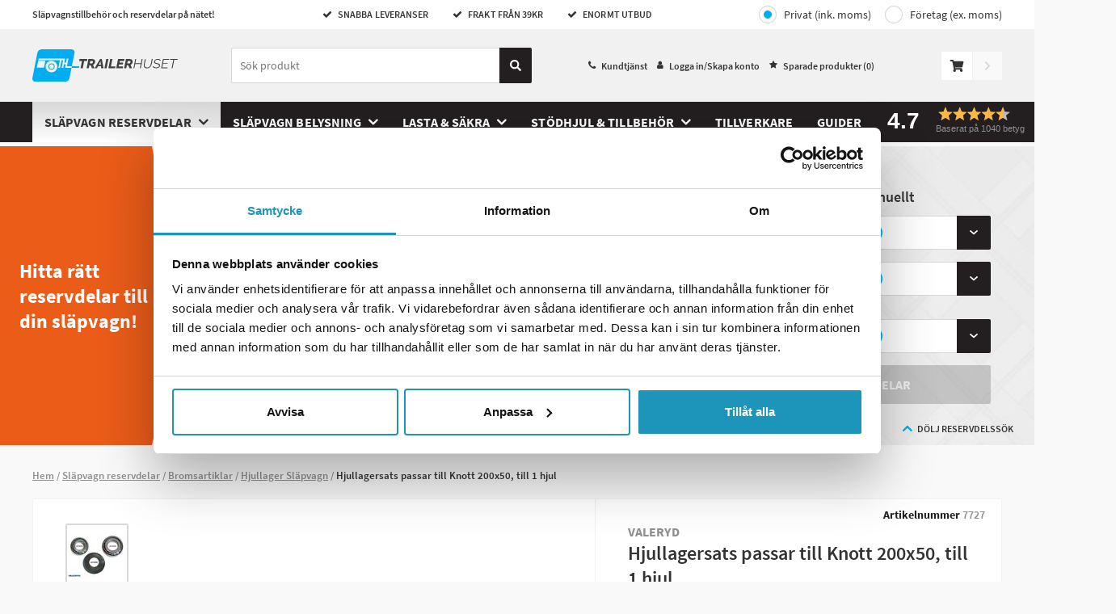

--- FILE ---
content_type: text/html; charset=utf-8
request_url: https://www.trailerhuset.se/bromsartiklar/hjullager-slapvagn/hjullagersats-passar-till-knott-200x50-till-1-hjul
body_size: 19498
content:
<!DOCTYPE html>
<html>


<head>

<title>K&#246;p Hjullagersats passar till Knott 200x50, till 1 hjul - Trailerhuset.se</title>

<meta charset="utf-8">
<meta name="viewport" content="width=device-width, user-scalable=no,initial-scale=1.0,minimum-scale=1.0,maximum-scale=1.0">

<meta name="HandheldFriendly" content="True">
<meta http-equiv="x-ua-compatible" content="IE=edge">
<meta name="MobileOptimized" content="320">

<meta name="description" content="K&#246;p Hjullagersats passar till Knott 200x50, till 1 hjul p&#229; n&#228;tet. Snabb leverans &amp; frakt fr&#229;n 39 SEK p&#229; Trailerhuset.se">
<meta name="keywords" content="Hjullagersats passar till Knott 200x50, till 1 hjul, 7727, VALERYD, Hjullager Sl&#228;pvagn">
<meta name="language" content="sv">
<meta name="verify-v1" content="GoogleWebmasterToolsId">
<meta name="google-site-verification" content="GoogleSiteVerification">
<meta name="google" value="notranslate">



    <meta name="og:description" content="K&#246;p Hjullagersats passar till Knott 200x50, till 1 hjul p&#229; n&#228;tet. Snabb leverans &amp; frakt fr&#229;n 39 SEK p&#229; Trailerhuset.se">
    <meta property="og:image" content="https://images.trailerhuset.se/product/raw/4010116.jpg">
    <link rel="image_src" href="https://images.trailerhuset.se/product/raw/4010116.jpg">
    <meta itemprop="image" content="https://images.trailerhuset.se/product/raw/4010116.jpg">
    <link rel="canonical" href="https://www.trailerhuset.se/bromsartiklar/hjullager-slapvagn/hjullagersats-passar-till-knott-200x50-till-1-hjul">
    <meta property="og:url" content="https://www.trailerhuset.se/bromsartiklar/hjullager-slapvagn/hjullagersats-passar-till-knott-200x50-till-1-hjul">

        <meta property="product:brand" content="VALERYD">
        <meta property="product:availability" content="in stock">
        <meta property="product:condition" content="new">
        <meta property="product:price:amount" content="565,00">
        <meta property="product:price:currency" content="SEK">
        <meta property="product:retailer_item_id" content="Val-4010116">

        <link rel="apple-touch-icon" sizes="180x180" href="/Content/img/favicons_trailerhuset/apple-touch-icon.png?v=3ew86xbzkO">
        <link rel="icon" type="image/png" sizes="32x32" href="/Content/img/favicons_trailerhuset/favicon-32x32.png?v=3ew86xbzkO">
        <link rel="icon" type="image/png" sizes="16x16" href="/Content/img/favicons_trailerhuset/favicon-16x16.png?v=3ew86xbzkO">
        <link rel="manifest" href="/Content/img/favicons_trailerhuset/site.webmanifest?v=3ew86xbzkO">
        <link rel="mask-icon" href="/Content/img/favicons_trailerhuset/safari-pinned-tab.svg?v=3ew86xbzkO" color="#00adef">
        <link rel="shortcut icon" href="/Content/img/favicons_trailerhuset/favicon.ico?v=3ew86xbzkO">
        <meta name="msapplication-TileColor" content="#ff0000">
        <meta name="msapplication-config" content="/Content/img/favicons_trailerhuset/browserconfig.xml?v=3ew86xbzkO">
        <meta name="theme-color" content="#ffffff">
    <link rel="preload" as="font" href="/Content/fonts/source-sans-pro-v13-latin-600.woff2" type="font/woff2" crossorigin="anonymous">
    <link rel="preload" as="font" href="/Content/fonts/source-sans-pro-v13-latin-700.woff2" type="font/woff2" crossorigin="anonymous">
    <link rel="preload" as="font" href="/Content/fonts/source-sans-pro-v13-latin-regular.woff2" type="font/woff2" crossorigin="anonymous">


        <script>
            window.lazySizesConfig = window.lazySizesConfig || {};
            window.lazySizesConfig.preloadAfterLoad = true;
            window.lazySizesConfig.throttleDelay = 80;
        </script>
<script src="/Scripts/lazyload.js?v=FMYtb5QxWZbuHCpdsZiKI7km6C5WGadnayf_TwGx2uM1"></script>
    <link href="/Styles/slick.css?v=0gaVthWLbEokLnDwTzm_EqbeKQSr5gN-H0KtqHCzdE81" rel="stylesheet"/>

    <link rel="stylesheet" type="text/css" href="//cdnjs.cloudflare.com/ajax/libs/fancybox/2.1.5/jquery.fancybox.min.css">

    <link href="/Content/Style/main-style.css?v=TRlWibkrtO_4uu9edx82ePm_4Xn2sgx3A88gqTZGRMw1" rel="stylesheet"/>


        <script type="text/javascript">
            //<![CDATA[
            window.lipscoreInit = function () {
                lipscore.init({
                    apiKey: "355b10da6ba46f8e4ebb7b7d"
                });
            };
            (function () {
                var scr = document.createElement('script'); scr.async = 1;
                scr.src = "//static.lipscore.com/assets/sv/lipscore-v1.js";
                document.getElementsByTagName('head')[0].appendChild(scr);
            })();
            //]]>
        </script>
    <script src="/Content/js/atv.cookiebot.js" type="text/javascript"></script>
</head>
<body class="product-page ">
    <div id="fb-root" data-id="AppId_1"></div>
    <div id="ga-info" data-gtm="MDN9XFR" data-name="auto"></div>
    <div class="pageContainer" data-gdl="{&quot;event&quot;:&quot;Page Impression&quot;,&quot;environmentInfo&quot;:{&quot;isProduction&quot;:true},&quot;pageInfo&quot;:{&quot;pageType&quot;:&quot;Product Page&quot;,&quot;url&quot;:&quot;/bromsartiklar/hjullager-slapvagn/hjullagersats-passar-till-knott-200x50-till-1-hjul&quot;,&quot;httpStatusCode&quot;:200}}">

<input type="hidden" id="currentFavorites" value="" />
<header class="siteHeader js-close-search ">

    <div class="siteTop">
        <div class="container">
            <div class="topLeft">
                Sl&#228;pvagnstillbeh&#246;r och reservdelar p&#229; n&#228;tet!
            </div>
            <ul class="usps usps--header">

                <li class="usp usp--desktop">
                    <span class="ca-ic ic-check"></span>
                    SNABBA LEVERANSER
                </li>
                <li class="usp usp--desktop">
                    <span class="ca-ic ic-check"></span>
                    FRAKT FR&#197;N 39KR
                </li>
                <li class="usp usp--desktop">
                    <span class="ca-ic ic-check"></span>
                    Enormt Utbud
                </li>
                <li class="usp usp--mobile">
                    Snabba Leveranser | Frakt fr&#229;n 39 kr | 30 Dagars &#214;ppet k&#246;p
                </li>
            </ul>
            <div class="topRight">
                    <div class="vat-toggle vat-toggle--header">
                        <a class="vat-toggle__button vat-toggle__button--header vat-toggle__button--private vat-toggle__button--selected" href="/Common/Account/ToggleCompany?company=false&redirect=%2fbromsartiklar%2fhjullager-slapvagn%2fhjullagersats-passar-till-knott-200x50-till-1-hjul">Privat (ink. moms)</a>
                        <a class="vat-toggle__button vat-toggle__button--header vat-toggle__button--company" href="/Common/Account/ToggleCompany?company=true&redirect=%2fbromsartiklar%2fhjullager-slapvagn%2fhjullagersats-passar-till-knott-200x50-till-1-hjul">Företag (ex. moms)</a>
                    </div>
            </div>
        </div>
    </div>
    <div class="siteHead">
        <div class="headerContent container">
            <div class="headerInner">
                <a href="/" class="logo">
                    <img src="/Content/img/logo-trailerhuset.svg" alt="trailerhuset" title="trailerhuset" />
                </a>
                <div class="searchBig js-stop-search-close">
                    <div class="searchWrap">
                        <form role="search" action="." onsubmit="event.preventDefault()" class="search-form-dummy">
                            <input name="search" type="search" placeholder="S&#246;k produkt" />
                        <a class="searchButton" href="#">
                            <svg class="search-icon" fill="none" xmlns="http://www.w3.org/2000/svg" viewBox="0 0 14 14"><path d="M13.81 12.1l-2.73-2.72a.66.66 0 00-.46-.2h-.45a5.69 5.69 0 10-.98.98v.46c0 .17.07.34.19.46l2.73 2.73c.25.25.67.25.92 0l.78-.78a.66.66 0 000-.93zM5.69 9.2a3.5 3.5 0 110-7 3.5 3.5 0 010 7z" fill="currentColor" /></svg>
                        </a>
                        </form>
                        <div class="js-close-search js-close-search--button close-search">
                            <svg xmlns="http://www.w3.org/2000/svg" viewBox="0 0 20 19.9">
                                <path d="M10,8.76L18.66,0,20,1.34,11.24,10l8.66,8.66L18.66,19.9,10,11.24,1.34,19.9,0.1,18.66,8.76,10,0,1.34,1.34,0Z"></path>
                            </svg>
                        </div>
                    </div>
                    <!-- Lipscore mobile widget -->
                    <div class="ca-lipscore-service-review">
                        <div data-ls-widget-height="45px" data-ls-widget-width="100%"
                             class="lipscore-no-border lipscore-no-separator lipscore-service-review-badge-small-long lipscore-keyboard-navigable lipscore-service-review-modal-toggle">
                        </div>
                    </div>
                    <!-- End Lipscore mobile widget -->
                    
                    <script id="productSearchTemplate" type="text/html">
                        <li class="search-result">
                            <a class="search-result__link" href="#=value#">
                                <img class="search-result__image" src="#=image#" />
                                <div class="search-result__product-text">
                                    <p class="search-result__brand">#=brand#</p>
                                    <p class="search-result__name">#=label#</p>
                                    <p class="search-result__price">#=price#</p>
                                </div>
                            </a>
                        </li>
                    </script>
                    <script id="lightSearchTemplate" type="text/html">
                        <li class="search-result">
                            <a class="search-result__link" href="#=value#">
                                <span class="search-result__text">#=label#</span>
                            </a>
                        </li>
                    </script>
                </div>
                <nav class="header-link-content">
                    <ul class="header-link-content__menu">
                        <li class="header-link-content__menu-item">
                            <span class="ca-ic ic-phone"></span>
                            <a class="header-link-content__link" href="/kundtjanst-4">Kundtj&#228;nst</a>
                        </li>
                        <li class="header-link-content__menu-item">
                            <span class="ca-ic ic-member"></span>
                                <a href="/Common/Login/Index?path=/bromsartiklar/hjullager-slapvagn/hjullagersats-passar-till-knott-200x50-till-1-hjul" class="header-link-content__link jsTriggerContentPanel" data-contentclass="mobileLightbox" data-enterfrom="right" data-dialog="xl,xxl" data-threshold="none">
                                    Logga in/Skapa konto
                                </a>

                        </li>
                        <li class="header-link-content__menu-item"><span class="ca-ic ic-star-filled"></span><a class="header-link-content__link" href="/favoriter">Sparade produkter (<span class="jsFavCount"></span>)</a></li>
                    </ul>
                </nav>
                <div class="cartBig jsCartControl jsCartIndicator ">


<div href="/Shop/Cart/_CartContent" data-contentcss="jsCartContent" class="cart-control jsTriggerContentPanel" data-contentclass="cartPanel" data-threshold="none" data-enterfrom="right" data-overlayopacity="0.4">
    <svg class="cart-control__icon" fill="none" xmlns="http://www.w3.org/2000/svg" viewBox="0 0 19 17"><path d="M17.42 10l1.56-6.9a.8.8 0 00-.77-.98H5.25L4.95.65A.8.8 0 004.17 0H.8A.8.8 0 000 .8v.53c0 .44.35.8.8.8h2.3l2.31 11.4A1.86 1.86 0 006.33 17a1.85 1.85 0 001.3-3.19h6.91a1.86 1.86 0 001.3 3.19 1.86 1.86 0 00.8-3.53l.18-.8a.8.8 0 00-.77-.98H7.19l-.21-1.06h9.67a.8.8 0 00.77-.63z" fill="#333" /></svg>
</div>
<div class="cart-add-notification js-cart-add-notification--success">
    <div class="cart-add-notification__title">tillagd i kundvagnen</div>
    <div class="cart-add-notification__prodname"></div>
    <a class="ca-button ca-button--small cart-add-notification__button jsPreventPropagation" href="/Shop/Order/Index">Till kassan</a>
</div>
<div class="cart-add-notification cart-add-notification--failed js-cart-add-notification--failure">
    <div class="cart-add-notification__text">
        Tyv&#228;rr kan inga fler av denna artikel l&#228;ggas i kundvagnen d&#229; det inte finns fler p&#229; lager.
    </div>
</div>

    <div id="goToCheckout" class="goto-checkout goto-checkout--disabled"><svg class="goto-checkout__icon" fill="none" xmlns="http://www.w3.org/2000/svg" viewBox="0 0 6 11"><path d="M5.84 5.93l-4.4 4.9a.5.5 0 01-.77 0l-.51-.58a.65.65 0 010-.85l3.49-3.9-3.5-3.9a.65.65 0 010-.85L.68.18a.5.5 0 01.77 0l4.4 4.9c.21.23.21.61 0 .85z" /></svg></div>

                </div>

                <ul class="ulSearchList js-stop-search-close">
                    <li class="search-results-wrapper search-results-wrapper--products">
                        <ul class="search-results search-results--products js-search-results--products">
                            <li class="search-results__title js-search-result-keep">Produkter</li>
                            <li class="search-results__link-wrapper js-search-result-keep"><a href="javascript:;" class="search-results__link"><span class="search-results__link-text js-search-results__link">Se alla s&#246;kresultat</span><svg width="16" height="17" fill="none" xmlns="http://www.w3.org/2000/svg"><path fill-rule="evenodd" clip-rule="evenodd" d="M8.471 3.362a.667.667 0 10-.942.943l3.528 3.528H3.333a.667.667 0 000 1.334h7.724L7.53 12.695a.667.667 0 10.942.943l4.667-4.667a.667.667 0 000-.942L8.471 3.362z" fill="#000" /></svg></a></li>
                        </ul>
                    </li>
                    <li class="search-results-wrapper search-results-wrapper--brands">
                        <ul class="search-results search-results--brands js-search-results--brands">
                            <li class="search-results__title js-search-result-keep">Tillverkare</li>
                            <li class="search-results__link-wrapper js-search-result-keep"><a href="/marken" class="search-results__link"><span class="search-results__link-text">Se alla tillverkare</span><svg width="16" height="17" fill="none" xmlns="http://www.w3.org/2000/svg"><path fill-rule="evenodd" clip-rule="evenodd" d="M8.471 3.362a.667.667 0 10-.942.943l3.528 3.528H3.333a.667.667 0 000 1.334h7.724L7.53 12.695a.667.667 0 10.942.943l4.667-4.667a.667.667 0 000-.942L8.471 3.362z" fill="#000" /></svg></a></li>
                        </ul>
                    </li>
                    <li class="search-results-wrapper search-results-wrapper--categories">
                        <ul class="search-results search-results--categories js-search-results--categories">
                            <li class="search-results__title js-search-result-keep">Kategorier</li>
                            <li class="search-results__link-wrapper js-search-result-keep"><a href="javascript:;" class="search-results__link"><span class="search-results__link-text js-search-results__link">Se alla s&#246;kresultat</span><svg width="16" height="17" fill="none" xmlns="http://www.w3.org/2000/svg"><path fill-rule="evenodd" clip-rule="evenodd" d="M8.471 3.362a.667.667 0 10-.942.943l3.528 3.528H3.333a.667.667 0 000 1.334h7.724L7.53 12.695a.667.667 0 10.942.943l4.667-4.667a.667.667 0 000-.942L8.471 3.362z" fill="#000" /></svg></a></li>
                        </ul>
                    </li>
                </ul>
            </div>

        </div>
        <div class="navigationBar">
            <nav class="navItem navMenu">
                <a href="#navMenuHolder" class="jsTriggerContentPanel navLink topbar-icon" data-contentclass="navMenu" data-threshold="none">
                    <svg class="menu-icon" fill="none" xmlns="http://www.w3.org/2000/svg" viewBox="0 0 24 25"><path fill-rule="evenodd" clip-rule="evenodd" d="M.86 3.86h22.28c.48 0 .86-.39.86-.86V.86a.86.86 0 00-.86-.86H.86A.86.86 0 000 .86V3c0 .47.38.86.86.86zm0 8.57h22.28c.48 0 .86-.39.86-.86V9.43a.86.86 0 00-.86-.86H.86a.86.86 0 00-.86.86v2.14c0 .47.38.86.86.86zm.24 6.86l1.44 4.72h1.17l1.55-4.7h.04a169.1 169.1 0 00-.06 1.85v2.85h1.18V18H4.7l-1.5 4.6h-.03L1.73 18H0v6h1.14v-2.79c0-.32-.03-.96-.08-1.92h.04zm6.84 4.72h3.46v-1.05H9.21V21.4h2.04v-1.05H9.2v-1.32h2.19V18H7.94v6zm10.05 0h-1.62l-2.62-4.55h-.03c.05.8.08 1.38.08 1.72v2.83h-1.14V18h1.6l2.61 4.5h.03a36.4 36.4 0 01-.06-1.66V18H18v6zM22.63 18l-1.26 2.47L20.13 18h-1.38l2 3.71v2.3H22v-2.34L24 18h-1.37z" fill="#333" /></svg>
                </a>

                <div id="navMenuHolder">
                    <header class="mobileNavHeader">
                        <a class="mobile-nav-logo" href="/"><img src="/Content/img/logo-trailerhuset.svg" /></a>
                        <i class="ca-ic ic-closeremove"></i>
                        <span class="mobile-nav-menyname">Meny</span>
                    </header>
                    <div class="navigation-menu navHolder jsNavHolder mainPanelContent">
                        <ul class="navigation-menu__list navigation-menu__list--top">
                                    <li class="navigation-menu__item navigation-menu__item--level-0 currentParent hasChildren js-navigation-top">
            <a class="navigation-menu__link navigation-menu__link--level-0  navigation-menu__link--has-children" href="/slapvagn-reservdelar">
                Sl&#228;pvagn reservdelar
            </a>

                <div class="navigation-menu__div navigation-menu__div--level-1">
                    <ul class="navigation-menu__list navigation-menu__list--submenu navigation-menu__list--submenu-1">
                        <li class="navigation-menu__item navigation-menu__item--all navigation-menu__item--level-1">
                            <a class="navigation-menu__link navigation-menu__link--level-1 show-all" href="/slapvagn-reservdelar">
                                Visa allt inom Sl&#228;pvagn reservdelar
                            </a>
                        </li>
                                <li class="navigation-menu__item navigation-menu__item--level-1 currentParent hasChildren">
            <a class="navigation-menu__link navigation-menu__link--level-1  navigation-menu__link--has-children" href="/slapvagn-reservdelar/bromsartiklar">
                Bromsartiklar
            </a>

                <div class="navigation-menu__div navigation-menu__div--level-2">
                    <ul class="navigation-menu__list navigation-menu__list--submenu navigation-menu__list--submenu-2">
                        <li class="navigation-menu__item navigation-menu__item--all navigation-menu__item--level-2">
                            <a class="navigation-menu__link navigation-menu__link--level-2 show-all" href="/slapvagn-reservdelar/bromsartiklar">
                                Visa allt inom Bromsartiklar
                            </a>
                        </li>
                                <li class="navigation-menu__item navigation-menu__item--level-2">
            <a class="navigation-menu__link navigation-menu__link--level-2 " href="/bromsartiklar/axel">
                Axel
            </a>

        </li>
        <li class="navigation-menu__item navigation-menu__item--level-2">
            <a class="navigation-menu__link navigation-menu__link--level-2 " href="/bromsartiklar/axelpaket">
                Axelpaket
            </a>

        </li>
        <li class="navigation-menu__item navigation-menu__item--level-2">
            <a class="navigation-menu__link navigation-menu__link--level-2 " href="/bromsartiklar/axelstotdampare">
                Axelst&#246;td&#228;mpare
            </a>

        </li>
        <li class="navigation-menu__item navigation-menu__item--level-2">
            <a class="navigation-menu__link navigation-menu__link--level-2 " href="/bromsartiklar/axeltapp">
                Axeltapp
            </a>

        </li>
        <li class="navigation-menu__item navigation-menu__item--level-2">
            <a class="navigation-menu__link navigation-menu__link--level-2 " href="/bromsartiklar/bromsback">
                Bromsback
            </a>

        </li>
        <li class="navigation-menu__item navigation-menu__item--level-2">
            <a class="navigation-menu__link navigation-menu__link--level-2 " href="/bromsartiklar/bromsskold">
                Bromssk&#246;ld
            </a>

        </li>
        <li class="navigation-menu__item navigation-menu__item--level-2">
            <a class="navigation-menu__link navigation-menu__link--level-2 " href="/bromsartiklar/bromstrumma">
                Bromstrumma
            </a>

        </li>
        <li class="navigation-menu__item navigation-menu__item--level-2">
            <a class="navigation-menu__link navigation-menu__link--level-2 " href="/bromsartiklar/bromsvajer">
                Bromsvajer
            </a>

        </li>
        <li class="navigation-menu__item navigation-menu__item--level-2">
            <a class="navigation-menu__link navigation-menu__link--level-2 " href="/bromsartiklar/dragstycke">
                Dragstycke
            </a>

        </li>
        <li class="navigation-menu__item navigation-menu__item--level-2">
            <a class="navigation-menu__link navigation-menu__link--level-2 " href="/bromsartiklar/expander">
                Expander
            </a>

        </li>
        <li class="navigation-menu__item navigation-menu__item--level-2">
            <a class="navigation-menu__link navigation-menu__link--level-2 " href="/bromsartiklar/fjaderset">
                Fj&#228;derset
            </a>

        </li>
        <li class="navigation-menu__item navigation-menu__item--level-2">
            <a class="navigation-menu__link navigation-menu__link--level-2 " href="/bromsartiklar/hjulbultar">
                Hjulbultar
            </a>

        </li>
        <li class="navigation-menu__item navigation-menu__item--level-2 current">
            <a class="navigation-menu__link navigation-menu__link--level-2 " href="/bromsartiklar/hjullager-slapvagn">
                Hjullager Sl&#228;pvagn
            </a>

        </li>
        <li class="navigation-menu__item navigation-menu__item--level-2">
            <a class="navigation-menu__link navigation-menu__link--level-2 " href="/bromsartiklar/hjulnav">
                Hjulnav
            </a>

        </li>
        <li class="navigation-menu__item navigation-menu__item--level-2">
            <a class="navigation-menu__link navigation-menu__link--level-2 " href="/bromsartiklar/hjulmutter">
                Hjulmutter
            </a>

        </li>
        <li class="navigation-menu__item navigation-menu__item--level-2">
            <a class="navigation-menu__link navigation-menu__link--level-2 " href="/bromsartiklar/justeringsdetaljer">
                Justeringsdetaljer
            </a>

        </li>
        <li class="navigation-menu__item navigation-menu__item--level-2">
            <a class="navigation-menu__link navigation-menu__link--level-2 " href="/bromsartiklar/kronmutter">
                Kronmutter
            </a>

        </li>
        <li class="navigation-menu__item navigation-menu__item--level-2">
            <a class="navigation-menu__link navigation-menu__link--level-2 " href="/bromsartiklar/navkapa">
                Navk&#229;pa
            </a>

        </li>
        <li class="navigation-menu__item navigation-menu__item--level-2">
            <a class="navigation-menu__link navigation-menu__link--level-2 " href="/bromsartiklar/navtatning">
                Navt&#228;tning
            </a>

        </li>
        <li class="navigation-menu__item navigation-menu__item--level-2">
            <a class="navigation-menu__link navigation-menu__link--level-2 " href="/bromsartiklar/nockdetaljer">
                Nockdetaljer
            </a>

        </li>
        <li class="navigation-menu__item navigation-menu__item--level-2">
            <a class="navigation-menu__link navigation-menu__link--level-2 " href="/bromsartiklar/plathalva">
                Pl&#229;thalva
            </a>

        </li>

                            <a class="navigation-menu__link navigation-menu__link--desktop-link-show-all" href="/slapvagn-reservdelar/bromsartiklar">
                                ...visa alla
                            </a>
                    </ul>
                </div>
        </li>
        <li class="navigation-menu__item navigation-menu__item--level-1 hasChildren">
            <a class="navigation-menu__link navigation-menu__link--level-1  navigation-menu__link--has-children" href="/slapvagn-reservdelar/paskjutsartiklar">
                P&#229;skjutsartiklar
            </a>

                <div class="navigation-menu__div navigation-menu__div--level-2">
                    <ul class="navigation-menu__list navigation-menu__list--submenu navigation-menu__list--submenu-2">
                        <li class="navigation-menu__item navigation-menu__item--all navigation-menu__item--level-2">
                            <a class="navigation-menu__link navigation-menu__link--level-2 show-all" href="/slapvagn-reservdelar/paskjutsartiklar">
                                Visa allt inom P&#229;skjutsartiklar
                            </a>
                        </li>
                                <li class="navigation-menu__item navigation-menu__item--level-2">
            <a class="navigation-menu__link navigation-menu__link--level-2 " href="/paskjutsartiklar/bromshavarm">
                Bromsh&#228;varm
            </a>

        </li>
        <li class="navigation-menu__item navigation-menu__item--level-2">
            <a class="navigation-menu__link navigation-menu__link--level-2 " href="/paskjutsartiklar/bromsstang">
                Bromsst&#229;ng
            </a>

        </li>
        <li class="navigation-menu__item navigation-menu__item--level-2">
            <a class="navigation-menu__link navigation-menu__link--level-2 " href="/paskjutsartiklar/bussning">
                Bussning
            </a>

        </li>
        <li class="navigation-menu__item navigation-menu__item--level-2">
            <a class="navigation-menu__link navigation-menu__link--level-2 " href="/paskjutsartiklar/dragror">
                Dragr&#246;r
            </a>

        </li>
        <li class="navigation-menu__item navigation-menu__item--level-2">
            <a class="navigation-menu__link navigation-menu__link--level-2 " href="/paskjutsartiklar/fjadermagasin">
                Fj&#228;dermagasin
            </a>

        </li>
        <li class="navigation-menu__item navigation-menu__item--level-2">
            <a class="navigation-menu__link navigation-menu__link--level-2 " href="/paskjutsartiklar/gaffelhuvud">
                Gaffelhuvud
            </a>

        </li>
        <li class="navigation-menu__item navigation-menu__item--level-2">
            <a class="navigation-menu__link navigation-menu__link--level-2 " href="/paskjutsartiklar/gummibalg">
                Gummib&#228;lg
            </a>

        </li>
        <li class="navigation-menu__item navigation-menu__item--level-2">
            <a class="navigation-menu__link navigation-menu__link--level-2 " href="/paskjutsartiklar/handbromsspak">
                Handbromsspak
            </a>

        </li>
        <li class="navigation-menu__item navigation-menu__item--level-2">
            <a class="navigation-menu__link navigation-menu__link--level-2 " href="/paskjutsartiklar/katastrofvajer">
                Katastrofvajer
            </a>

        </li>
        <li class="navigation-menu__item navigation-menu__item--level-2">
            <a class="navigation-menu__link navigation-menu__link--level-2 " href="/paskjutsartiklar/kuggsegment">
                Kuggsegment
            </a>

        </li>
        <li class="navigation-menu__item navigation-menu__item--level-2">
            <a class="navigation-menu__link navigation-menu__link--level-2 " href="/paskjutsartiklar/kulkoppling">
                Kulkoppling
            </a>

        </li>
        <li class="navigation-menu__item navigation-menu__item--level-2">
            <a class="navigation-menu__link navigation-menu__link--level-2 " href="/paskjutsartiklar/lagerbult">
                Lagerbult
            </a>

        </li>
        <li class="navigation-menu__item navigation-menu__item--level-2">
            <a class="navigation-menu__link navigation-menu__link--level-2 " href="/paskjutsartiklar/reservdelar-till-paskjutsbroms">
                Reservdelar till p&#229;skjutsbroms
            </a>

        </li>
        <li class="navigation-menu__item navigation-menu__item--level-2">
            <a class="navigation-menu__link navigation-menu__link--level-2 " href="/paskjutsartiklar/paskjutare">
                P&#229;skjutare
            </a>

        </li>
        <li class="navigation-menu__item navigation-menu__item--level-2">
            <a class="navigation-menu__link navigation-menu__link--level-2 " href="/paskjutsartiklar/paskjutsdampare">
                P&#229;skjutsd&#228;mpare
            </a>

        </li>
        <li class="navigation-menu__item navigation-menu__item--level-2">
            <a class="navigation-menu__link navigation-menu__link--level-2 " href="/paskjutsartiklar/sl-sakring">
                SL-s&#228;kring
            </a>

        </li>
        <li class="navigation-menu__item navigation-menu__item--level-2">
            <a class="navigation-menu__link navigation-menu__link--level-2 " href="/paskjutsartiklar/sparrhake">
                Sp&#228;rrhake
            </a>

        </li>
        <li class="navigation-menu__item navigation-menu__item--level-2">
            <a class="navigation-menu__link navigation-menu__link--level-2 " href="/paskjutsartiklar/utjamningsok">
                Utj&#228;mningsok
            </a>

        </li>
        <li class="navigation-menu__item navigation-menu__item--level-2">
            <a class="navigation-menu__link navigation-menu__link--level-2 " href="/paskjutsartiklar/vantskruv">
                Vantskruv
            </a>

        </li>

                            <a class="navigation-menu__link navigation-menu__link--desktop-link-show-all" href="/slapvagn-reservdelar/paskjutsartiklar">
                                ...visa alla
                            </a>
                    </ul>
                </div>
        </li>
        <li class="navigation-menu__item navigation-menu__item--level-1 hasChildren">
            <a class="navigation-menu__link navigation-menu__link--level-1  navigation-menu__link--has-children" href="/slapvagn-reservdelar/reservdelar-obromsade-slap">
                Reservdelar Obromsade Sl&#228;p
            </a>

                <div class="navigation-menu__div navigation-menu__div--level-2">
                    <ul class="navigation-menu__list navigation-menu__list--submenu navigation-menu__list--submenu-2">
                        <li class="navigation-menu__item navigation-menu__item--all navigation-menu__item--level-2">
                            <a class="navigation-menu__link navigation-menu__link--level-2 show-all" href="/slapvagn-reservdelar/reservdelar-obromsade-slap">
                                Visa allt inom Reservdelar Obromsade Sl&#228;p
                            </a>
                        </li>
                                <li class="navigation-menu__item navigation-menu__item--level-2">
            <a class="navigation-menu__link navigation-menu__link--level-2 " href="/reservdelar-obromsade-slap/alko-obromsade-slapvagnsdelar">
                Alko Obromsade Sl&#228;pvagnsdelar
            </a>

        </li>
        <li class="navigation-menu__item navigation-menu__item--level-2">
            <a class="navigation-menu__link navigation-menu__link--level-2 " href="/reservdelar-obromsade-slap/bpw-obromsade-slapvagnsdelar">
                BPW Obromsade Sl&#228;pvagnsdelar
            </a>

        </li>
        <li class="navigation-menu__item navigation-menu__item--level-2">
            <a class="navigation-menu__link navigation-menu__link--level-2 " href="/reservdelar-obromsade-slap/knott-obromsade-slapvagnsdelar">
                KNOTT Obromsade Sl&#228;pvagnsdelar
            </a>

        </li>

                    </ul>
                </div>
        </li>

                    </ul>
                </div>
        </li>
        <li class="navigation-menu__item navigation-menu__item--level-0 hasChildren js-navigation-top">
            <a class="navigation-menu__link navigation-menu__link--level-0  navigation-menu__link--has-children" href="/slapvagn-belysning">
                Sl&#228;pvagn Belysning
            </a>

                <div class="navigation-menu__div navigation-menu__div--level-1">
                    <ul class="navigation-menu__list navigation-menu__list--submenu navigation-menu__list--submenu-1">
                        <li class="navigation-menu__item navigation-menu__item--all navigation-menu__item--level-1">
                            <a class="navigation-menu__link navigation-menu__link--level-1 show-all" href="/slapvagn-belysning">
                                Visa allt inom Sl&#228;pvagn Belysning
                            </a>
                        </li>
                                <li class="navigation-menu__item navigation-menu__item--level-1 hasChildren">
            <a class="navigation-menu__link navigation-menu__link--level-1  navigation-menu__link--has-children" href="/slapvagn-belysning/bakljus">
                Bakljus
            </a>

                <div class="navigation-menu__div navigation-menu__div--level-2">
                    <ul class="navigation-menu__list navigation-menu__list--submenu navigation-menu__list--submenu-2">
                        <li class="navigation-menu__item navigation-menu__item--all navigation-menu__item--level-2">
                            <a class="navigation-menu__link navigation-menu__link--level-2 show-all" href="/slapvagn-belysning/bakljus">
                                Visa allt inom Bakljus
                            </a>
                        </li>
                                <li class="navigation-menu__item navigation-menu__item--level-2">
            <a class="navigation-menu__link navigation-menu__link--level-2 " href="/bakljus/baklykta-3">
                Baklykta
            </a>

        </li>
        <li class="navigation-menu__item navigation-menu__item--level-2">
            <a class="navigation-menu__link navigation-menu__link--level-2 " href="/bakljus/lyktglas-baklykta">
                Lyktglas Baklykta
            </a>

        </li>
        <li class="navigation-menu__item navigation-menu__item--level-2">
            <a class="navigation-menu__link navigation-menu__link--level-2 " href="/bakljus/bakljus-led">
                Bakljus LED
            </a>

        </li>
        <li class="navigation-menu__item navigation-menu__item--level-2">
            <a class="navigation-menu__link navigation-menu__link--level-2 " href="/bakljus/bakljus-lastbilsslap">
                Bakljus Lastbilssl&#228;p
            </a>

        </li>
        <li class="navigation-menu__item navigation-menu__item--level-2">
            <a class="navigation-menu__link navigation-menu__link--level-2 " href="/bakljus/dimljus-led">
                Dimljus LED
            </a>

        </li>
        <li class="navigation-menu__item navigation-menu__item--level-2">
            <a class="navigation-menu__link navigation-menu__link--level-2 " href="/bakljus/backljus-led">
                Backljus LED
            </a>

        </li>

                            <a class="navigation-menu__link navigation-menu__link--desktop-link-show-all" href="/slapvagn-belysning/bakljus">
                                ...visa alla
                            </a>
                    </ul>
                </div>
        </li>
        <li class="navigation-menu__item navigation-menu__item--level-1 hasChildren">
            <a class="navigation-menu__link navigation-menu__link--level-1  navigation-menu__link--has-children" href="/slapvagn-belysning/belysningssats">
                Belysningssats
            </a>

                <div class="navigation-menu__div navigation-menu__div--level-2">
                    <ul class="navigation-menu__list navigation-menu__list--submenu navigation-menu__list--submenu-2">
                        <li class="navigation-menu__item navigation-menu__item--all navigation-menu__item--level-2">
                            <a class="navigation-menu__link navigation-menu__link--level-2 show-all" href="/slapvagn-belysning/belysningssats">
                                Visa allt inom Belysningssats
                            </a>
                        </li>
                                <li class="navigation-menu__item navigation-menu__item--level-2">
            <a class="navigation-menu__link navigation-menu__link--level-2 " href="/belysningssats/belysningskit">
                Belysningskit
            </a>

        </li>
        <li class="navigation-menu__item navigation-menu__item--level-2">
            <a class="navigation-menu__link navigation-menu__link--level-2 " href="/belysningssats/lampsats-belysningskit">
                Lampsats Belysningskit
            </a>

        </li>

                    </ul>
                </div>
        </li>
        <li class="navigation-menu__item navigation-menu__item--level-1">
            <a class="navigation-menu__link navigation-menu__link--level-1 " href="/slapvagn-belysning/belysningsramp">
                Belysningsramp
            </a>

        </li>
        <li class="navigation-menu__item navigation-menu__item--level-1">
            <a class="navigation-menu__link navigation-menu__link--level-1 " href="/slapvagn-belysning/blixtljus">
                Blixtljus
            </a>

        </li>
        <li class="navigation-menu__item navigation-menu__item--level-1 hasChildren">
            <a class="navigation-menu__link navigation-menu__link--level-1  navigation-menu__link--has-children" href="/slapvagn-belysning/breddmarkering">
                Breddmarkering
            </a>

                <div class="navigation-menu__div navigation-menu__div--level-2">
                    <ul class="navigation-menu__list navigation-menu__list--submenu navigation-menu__list--submenu-2">
                        <li class="navigation-menu__item navigation-menu__item--all navigation-menu__item--level-2">
                            <a class="navigation-menu__link navigation-menu__link--level-2 show-all" href="/slapvagn-belysning/breddmarkering">
                                Visa allt inom Breddmarkering
                            </a>
                        </li>
                                <li class="navigation-menu__item navigation-menu__item--level-2">
            <a class="navigation-menu__link navigation-menu__link--level-2 " href="/breddmarkering/breddmarkeringslykta">
                Breddmarkeringslykta
            </a>

        </li>
        <li class="navigation-menu__item navigation-menu__item--level-2">
            <a class="navigation-menu__link navigation-menu__link--level-2 " href="/breddmarkering/breddmarkering-led">
                Breddmarkering LED
            </a>

        </li>
        <li class="navigation-menu__item navigation-menu__item--level-2">
            <a class="navigation-menu__link navigation-menu__link--level-2 " href="/breddmarkering/breddmarkering-lastbilsslap">
                Breddmarkering Lastbilssl&#228;p
            </a>

        </li>
        <li class="navigation-menu__item navigation-menu__item--level-2">
            <a class="navigation-menu__link navigation-menu__link--level-2 " href="/breddmarkering/lyktglas-breddmarkering">
                Lyktglas Breddmarkering
            </a>

        </li>

                    </ul>
                </div>
        </li>
        <li class="navigation-menu__item navigation-menu__item--level-1 hasChildren">
            <a class="navigation-menu__link navigation-menu__link--level-1  navigation-menu__link--has-children" href="/slapvagn-belysning/kabel-bajonettkontakter">
                Kabel &amp; Bajonettkontakter
            </a>

                <div class="navigation-menu__div navigation-menu__div--level-2">
                    <ul class="navigation-menu__list navigation-menu__list--submenu navigation-menu__list--submenu-2">
                        <li class="navigation-menu__item navigation-menu__item--all navigation-menu__item--level-2">
                            <a class="navigation-menu__link navigation-menu__link--level-2 show-all" href="/slapvagn-belysning/kabel-bajonettkontakter">
                                Visa allt inom Kabel &amp; Bajonettkontakter
                            </a>
                        </li>
                                <li class="navigation-menu__item navigation-menu__item--level-2">
            <a class="navigation-menu__link navigation-menu__link--level-2 " href="/kabel-bajonettkontakter/spiralkabel-2">
                Spiralkabel
            </a>

        </li>
        <li class="navigation-menu__item navigation-menu__item--level-2">
            <a class="navigation-menu__link navigation-menu__link--level-2 " href="/kabel-bajonettkontakter/monteringsdetaljer">
                Monteringsdetaljer
            </a>

        </li>
        <li class="navigation-menu__item navigation-menu__item--level-2">
            <a class="navigation-menu__link navigation-menu__link--level-2 " href="/kabel-bajonettkontakter/kablage-1">
                Kablage
            </a>

        </li>
        <li class="navigation-menu__item navigation-menu__item--level-2">
            <a class="navigation-menu__link navigation-menu__link--level-2 " href="/kabel-bajonettkontakter/bajonettkontakt-1">
                Bajonettkontakt
            </a>

        </li>

                    </ul>
                </div>
        </li>
        <li class="navigation-menu__item navigation-menu__item--level-1 hasChildren">
            <a class="navigation-menu__link navigation-menu__link--level-1  navigation-menu__link--has-children" href="/slapvagn-belysning/positionslyktor">
                Positionslyktor
            </a>

                <div class="navigation-menu__div navigation-menu__div--level-2">
                    <ul class="navigation-menu__list navigation-menu__list--submenu navigation-menu__list--submenu-2">
                        <li class="navigation-menu__item navigation-menu__item--all navigation-menu__item--level-2">
                            <a class="navigation-menu__link navigation-menu__link--level-2 show-all" href="/slapvagn-belysning/positionslyktor">
                                Visa allt inom Positionslyktor
                            </a>
                        </li>
                                <li class="navigation-menu__item navigation-menu__item--level-2">
            <a class="navigation-menu__link navigation-menu__link--level-2 " href="/positionslyktor/positionsljus">
                Positionsljus
            </a>

        </li>
        <li class="navigation-menu__item navigation-menu__item--level-2">
            <a class="navigation-menu__link navigation-menu__link--level-2 " href="/positionslyktor/positionsljus-led">
                Positionsljus LED
            </a>

        </li>
        <li class="navigation-menu__item navigation-menu__item--level-2">
            <a class="navigation-menu__link navigation-menu__link--level-2 " href="/positionslyktor/lyktglas-positionsljus">
                Lyktglas Positionsljus
            </a>

        </li>

                    </ul>
                </div>
        </li>
        <li class="navigation-menu__item navigation-menu__item--level-1">
            <a class="navigation-menu__link navigation-menu__link--level-1 " href="/slapvagn-belysning/reflex-lgf-skylt">
                Reflex &amp; LGF Skylt
            </a>

        </li>
        <li class="navigation-menu__item navigation-menu__item--level-1 hasChildren">
            <a class="navigation-menu__link navigation-menu__link--level-1  navigation-menu__link--has-children" href="/slapvagn-belysning/sidopositionsljus">
                Sidopositionsljus
            </a>

                <div class="navigation-menu__div navigation-menu__div--level-2">
                    <ul class="navigation-menu__list navigation-menu__list--submenu navigation-menu__list--submenu-2">
                        <li class="navigation-menu__item navigation-menu__item--all navigation-menu__item--level-2">
                            <a class="navigation-menu__link navigation-menu__link--level-2 show-all" href="/slapvagn-belysning/sidopositionsljus">
                                Visa allt inom Sidopositionsljus
                            </a>
                        </li>
                                <li class="navigation-menu__item navigation-menu__item--level-2">
            <a class="navigation-menu__link navigation-menu__link--level-2 " href="/sidopositionsljus/sidomarkering">
                Sidomarkering
            </a>

        </li>
        <li class="navigation-menu__item navigation-menu__item--level-2">
            <a class="navigation-menu__link navigation-menu__link--level-2 " href="/sidopositionsljus/sidomarkering-led">
                Sidomarkering LED
            </a>

        </li>
        <li class="navigation-menu__item navigation-menu__item--level-2">
            <a class="navigation-menu__link navigation-menu__link--level-2 " href="/sidopositionsljus/sidomarkering-lastbilsslap">
                Sidomarkering Lastbilssl&#228;p
            </a>

        </li>
        <li class="navigation-menu__item navigation-menu__item--level-2">
            <a class="navigation-menu__link navigation-menu__link--level-2 " href="/sidopositionsljus/lyktglas-sidomarkering">
                Lyktglas Sidomarkering
            </a>

        </li>

                    </ul>
                </div>
        </li>
        <li class="navigation-menu__item navigation-menu__item--level-1 hasChildren">
            <a class="navigation-menu__link navigation-menu__link--level-1  navigation-menu__link--has-children" href="/slapvagn-belysning/skyltbelysning">
                Skyltbelysning
            </a>

                <div class="navigation-menu__div navigation-menu__div--level-2">
                    <ul class="navigation-menu__list navigation-menu__list--submenu navigation-menu__list--submenu-2">
                        <li class="navigation-menu__item navigation-menu__item--all navigation-menu__item--level-2">
                            <a class="navigation-menu__link navigation-menu__link--level-2 show-all" href="/slapvagn-belysning/skyltbelysning">
                                Visa allt inom Skyltbelysning
                            </a>
                        </li>
                                <li class="navigation-menu__item navigation-menu__item--level-2">
            <a class="navigation-menu__link navigation-menu__link--level-2 " href="/skyltbelysning/skyltlykta">
                Skyltlykta
            </a>

        </li>
        <li class="navigation-menu__item navigation-menu__item--level-2">
            <a class="navigation-menu__link navigation-menu__link--level-2 " href="/skyltbelysning/skyltlykta-led">
                Skyltlykta LED
            </a>

        </li>

                    </ul>
                </div>
        </li>
        <li class="navigation-menu__item navigation-menu__item--level-1">
            <a class="navigation-menu__link navigation-menu__link--level-1 " href="/slapvagn-belysning/stickpropp-slapvagnskontakt">
                Stickpropp &amp; Sl&#228;pvagnskontakt
            </a>

        </li>
        <li class="navigation-menu__item navigation-menu__item--level-1">
            <a class="navigation-menu__link navigation-menu__link--level-1 " href="/slapvagn-belysning/stickdosa">
                Stickdosa
            </a>

        </li>
        <li class="navigation-menu__item navigation-menu__item--level-1">
            <a class="navigation-menu__link navigation-menu__link--level-1 " href="/slapvagn-belysning/glodlampor-slapvagn">
                Gl&#246;dlampor Sl&#228;pvagn
            </a>

        </li>
        <li class="navigation-menu__item navigation-menu__item--level-1">
            <a class="navigation-menu__link navigation-menu__link--level-1 " href="/slapvagn-belysning/innerbelysning">
                Innerbelysning
            </a>

        </li>
        <li class="navigation-menu__item navigation-menu__item--level-1">
            <a class="navigation-menu__link navigation-menu__link--level-1 " href="/slapvagn-belysning/arbetsbelysning">
                Arbetsbelysning
            </a>

        </li>
        <li class="navigation-menu__item navigation-menu__item--level-1">
            <a class="navigation-menu__link navigation-menu__link--level-1 " href="/slapvagn-belysning/belysningstestare">
                Belysningstestare
            </a>

        </li>

                    </ul>
                </div>
        </li>
        <li class="navigation-menu__item navigation-menu__item--level-0 hasChildren js-navigation-top">
            <a class="navigation-menu__link navigation-menu__link--level-0  navigation-menu__link--has-children" href="/lasta-sakra">
                Lasta &amp; S&#228;kra
            </a>

                <div class="navigation-menu__div navigation-menu__div--level-1">
                    <ul class="navigation-menu__list navigation-menu__list--submenu navigation-menu__list--submenu-1">
                        <li class="navigation-menu__item navigation-menu__item--all navigation-menu__item--level-1">
                            <a class="navigation-menu__link navigation-menu__link--level-1 show-all" href="/lasta-sakra">
                                Visa allt inom Lasta &amp; S&#228;kra
                            </a>
                        </li>
                                <li class="navigation-menu__item navigation-menu__item--level-1">
            <a class="navigation-menu__link navigation-menu__link--level-1 " href="/lasta-sakra/balkklo">
                Balkklo
            </a>

        </li>
        <li class="navigation-menu__item navigation-menu__item--level-1">
            <a class="navigation-menu__link navigation-menu__link--level-1 " href="/lasta-sakra/bandsling">
                Bandsling
            </a>

        </li>
        <li class="navigation-menu__item navigation-menu__item--level-1">
            <a class="navigation-menu__link navigation-menu__link--level-1 " href="/lasta-sakra/bandstropp">
                Bandstropp
            </a>

        </li>
        <li class="navigation-menu__item navigation-menu__item--level-1">
            <a class="navigation-menu__link navigation-menu__link--level-1 " href="/lasta-sakra/blockvagn">
                Blockvagn
            </a>

        </li>
        <li class="navigation-menu__item navigation-menu__item--level-1">
            <a class="navigation-menu__link navigation-menu__link--level-1 " href="/lasta-sakra/e-track">
                E-TRACK
            </a>

        </li>
        <li class="navigation-menu__item navigation-menu__item--level-1">
            <a class="navigation-menu__link navigation-menu__link--level-1 " href="/lasta-sakra/karbinhakar">
                Karbinhakar
            </a>

        </li>
        <li class="navigation-menu__item navigation-menu__item--level-1">
            <a class="navigation-menu__link navigation-menu__link--level-1 " href="/lasta-sakra/lastkrokar">
                Lastkrokar
            </a>

        </li>
        <li class="navigation-menu__item navigation-menu__item--level-1">
            <a class="navigation-menu__link navigation-menu__link--level-1 " href="/lasta-sakra/lastnat">
                Lastn&#228;t
            </a>

        </li>
        <li class="navigation-menu__item navigation-menu__item--level-1">
            <a class="navigation-menu__link navigation-menu__link--level-1 " href="/lasta-sakra/lastramper">
                Lastramper
            </a>

        </li>
        <li class="navigation-menu__item navigation-menu__item--level-1">
            <a class="navigation-menu__link navigation-menu__link--level-1 " href="/lasta-sakra/laststotta">
                Lastst&#246;tta
            </a>

        </li>
        <li class="navigation-menu__item navigation-menu__item--level-1">
            <a class="navigation-menu__link navigation-menu__link--level-1 " href="/lasta-sakra/lyftblock">
                Lyftblock
            </a>

        </li>
        <li class="navigation-menu__item navigation-menu__item--level-1">
            <a class="navigation-menu__link navigation-menu__link--level-1 " href="/lasta-sakra/lyftkatting">
                Lyftk&#228;tting
            </a>

        </li>
        <li class="navigation-menu__item navigation-menu__item--level-1">
            <a class="navigation-menu__link navigation-menu__link--level-1 " href="/lasta-sakra/lyftoglor">
                Lyft&#246;glor
            </a>

        </li>
        <li class="navigation-menu__item navigation-menu__item--level-1">
            <a class="navigation-menu__link navigation-menu__link--level-1 " href="/lasta-sakra/platlyfthandske">
                Pl&#229;tlyfthandske
            </a>

        </li>
        <li class="navigation-menu__item navigation-menu__item--level-1">
            <a class="navigation-menu__link navigation-menu__link--level-1 " href="/lasta-sakra/rundsling">
                Rundsling
            </a>

        </li>
        <li class="navigation-menu__item navigation-menu__item--level-1">
            <a class="navigation-menu__link navigation-menu__link--level-1 " href="/lasta-sakra/schacklar">
                Schacklar
            </a>

        </li>
        <li class="navigation-menu__item navigation-menu__item--level-1">
            <a class="navigation-menu__link navigation-menu__link--level-1 " href="/lasta-sakra/spannband">
                Sp&#228;nnband
            </a>

        </li>
        <li class="navigation-menu__item navigation-menu__item--level-1">
            <a class="navigation-menu__link navigation-menu__link--level-1 " href="/lasta-sakra/stoppkloss">
                Stoppkloss
            </a>

        </li>
        <li class="navigation-menu__item navigation-menu__item--level-1">
            <a class="navigation-menu__link navigation-menu__link--level-1 " href="/lasta-sakra/surrningsoglor-remmar">
                Surrnings&#246;glor &amp; Remmar
            </a>

        </li>
        <li class="navigation-menu__item navigation-menu__item--level-1">
            <a class="navigation-menu__link navigation-menu__link--level-1 " href="/lasta-sakra/svetsbara-oglor-krokar">
                Svetsbara &#214;glor &amp; Krokar
            </a>

        </li>
        <li class="navigation-menu__item navigation-menu__item--level-1">
            <a class="navigation-menu__link navigation-menu__link--level-1 " href="/lasta-sakra/toppoglor">
                Topp&#246;glor
            </a>

        </li>
        <li class="navigation-menu__item navigation-menu__item--level-1">
            <a class="navigation-menu__link navigation-menu__link--level-1 " href="/lasta-sakra/vajerlas">
                Vajerl&#229;s
            </a>

        </li>

                    </ul>
                </div>
        </li>
        <li class="navigation-menu__item navigation-menu__item--level-0 hasChildren js-navigation-top">
            <a class="navigation-menu__link navigation-menu__link--level-0  navigation-menu__link--has-children" href="/stodhjul-tillbehor">
                St&#246;dhjul &amp; Tillbeh&#246;r
            </a>

                <div class="navigation-menu__div navigation-menu__div--level-1">
                    <ul class="navigation-menu__list navigation-menu__list--submenu navigation-menu__list--submenu-1">
                        <li class="navigation-menu__item navigation-menu__item--all navigation-menu__item--level-1">
                            <a class="navigation-menu__link navigation-menu__link--level-1 show-all" href="/stodhjul-tillbehor">
                                Visa allt inom St&#246;dhjul &amp; Tillbeh&#246;r
                            </a>
                        </li>
                                <li class="navigation-menu__item navigation-menu__item--level-1">
            <a class="navigation-menu__link navigation-menu__link--level-1 " href="/stodhjul-tillbehor/flaklas-hakar">
                Flakl&#229;s &amp; Hakar
            </a>

        </li>
        <li class="navigation-menu__item navigation-menu__item--level-1">
            <a class="navigation-menu__link navigation-menu__link--level-1 " href="/stodhjul-tillbehor/forvaringslador">
                F&#246;rvaringsl&#229;dor
            </a>

        </li>
        <li class="navigation-menu__item navigation-menu__item--level-1">
            <a class="navigation-menu__link navigation-menu__link--level-1 " href="/stodhjul-tillbehor/hjul-for-stodhjul">
                Hjul f&#246;r st&#246;dhjul
            </a>

        </li>
        <li class="navigation-menu__item navigation-menu__item--level-1">
            <a class="navigation-menu__link navigation-menu__link--level-1 " href="/stodhjul-tillbehor/husvagn-tillbehor">
                Husvagn Tillbeh&#246;r
            </a>

        </li>
        <li class="navigation-menu__item navigation-menu__item--level-1">
            <a class="navigation-menu__link navigation-menu__link--level-1 " href="/stodhjul-tillbehor/skruvar-muttrar">
                Skruvar &amp; Muttrar
            </a>

        </li>
        <li class="navigation-menu__item navigation-menu__item--level-1">
            <a class="navigation-menu__link navigation-menu__link--level-1 " href="/stodhjul-tillbehor/skarm">
                Sk&#228;rm
            </a>

        </li>
        <li class="navigation-menu__item navigation-menu__item--level-1">
            <a class="navigation-menu__link navigation-menu__link--level-1 " href="/stodhjul-tillbehor/slapvagnslas">
                Sl&#228;pvagnsl&#229;s
            </a>

        </li>
        <li class="navigation-menu__item navigation-menu__item--level-1">
            <a class="navigation-menu__link navigation-menu__link--level-1 " href="/stodhjul-tillbehor/stankskydd">
                St&#228;nkskydd
            </a>

        </li>
        <li class="navigation-menu__item navigation-menu__item--level-1">
            <a class="navigation-menu__link navigation-menu__link--level-1 " href="/stodhjul-tillbehor/stodben">
                St&#246;dben
            </a>

        </li>
        <li class="navigation-menu__item navigation-menu__item--level-1">
            <a class="navigation-menu__link navigation-menu__link--level-1 " href="/stodhjul-tillbehor/stodhjul">
                St&#246;dhjul
            </a>

        </li>
        <li class="navigation-menu__item navigation-menu__item--level-1">
            <a class="navigation-menu__link navigation-menu__link--level-1 " href="/stodhjul-tillbehor/stodhjulsklamma">
                St&#246;dhjulskl&#228;mma
            </a>

        </li>
        <li class="navigation-menu__item navigation-menu__item--level-1">
            <a class="navigation-menu__link navigation-menu__link--level-1 " href="/stodhjul-tillbehor/tippskruv">
                Tippskruv
            </a>

        </li>
        <li class="navigation-menu__item navigation-menu__item--level-1">
            <a class="navigation-menu__link navigation-menu__link--level-1 " href="/stodhjul-tillbehor/tackplugg">
                T&#228;ckplugg
            </a>

        </li>
        <li class="navigation-menu__item navigation-menu__item--level-1 hasChildren">
            <a class="navigation-menu__link navigation-menu__link--level-1  navigation-menu__link--has-children" href="/stodhjul-tillbehor/battrailer-tillbehor">
                B&#229;ttrailer Tillbeh&#246;r
            </a>

                <div class="navigation-menu__div navigation-menu__div--level-2">
                    <ul class="navigation-menu__list navigation-menu__list--submenu navigation-menu__list--submenu-2">
                        <li class="navigation-menu__item navigation-menu__item--all navigation-menu__item--level-2">
                            <a class="navigation-menu__link navigation-menu__link--level-2 show-all" href="/stodhjul-tillbehor/battrailer-tillbehor">
                                Visa allt inom B&#229;ttrailer Tillbeh&#246;r
                            </a>
                        </li>
                                <li class="navigation-menu__item navigation-menu__item--level-2">
            <a class="navigation-menu__link navigation-menu__link--level-2 " href="/battrailer-tillbehor/kolrullar">
                K&#246;lrullar
            </a>

        </li>
        <li class="navigation-menu__item navigation-menu__item--level-2">
            <a class="navigation-menu__link navigation-menu__link--level-2 " href="/battrailer-tillbehor/vinsch">
                Vinsch
            </a>

        </li>
        <li class="navigation-menu__item navigation-menu__item--level-2">
            <a class="navigation-menu__link navigation-menu__link--level-2 " href="/battrailer-tillbehor/vinschband-vajer">
                Vinschband &amp; Vajer
            </a>

        </li>
        <li class="navigation-menu__item navigation-menu__item--level-2">
            <a class="navigation-menu__link navigation-menu__link--level-2 " href="/battrailer-tillbehor/vinschhandtag">
                Vinschhandtag
            </a>

        </li>
        <li class="navigation-menu__item navigation-menu__item--level-2">
            <a class="navigation-menu__link navigation-menu__link--level-2 " href="/battrailer-tillbehor/vinschstativ">
                Vinschstativ
            </a>

        </li>

                    </ul>
                </div>
        </li>
        <li class="navigation-menu__item navigation-menu__item--level-1 hasChildren">
            <a class="navigation-menu__link navigation-menu__link--level-1  navigation-menu__link--has-children" href="/stodhjul-tillbehor/gasfjader">
                Gasfj&#228;der
            </a>

                <div class="navigation-menu__div navigation-menu__div--level-2">
                    <ul class="navigation-menu__list navigation-menu__list--submenu navigation-menu__list--submenu-2">
                        <li class="navigation-menu__item navigation-menu__item--all navigation-menu__item--level-2">
                            <a class="navigation-menu__link navigation-menu__link--level-2 show-all" href="/stodhjul-tillbehor/gasfjader">
                                Visa allt inom Gasfj&#228;der
                            </a>
                        </li>
                                <li class="navigation-menu__item navigation-menu__item--level-2">
            <a class="navigation-menu__link navigation-menu__link--level-2 " href="/gasfjader/gasfjadrar">
                Gasfj&#228;drar
            </a>

        </li>
        <li class="navigation-menu__item navigation-menu__item--level-2">
            <a class="navigation-menu__link navigation-menu__link--level-2 " href="/gasfjader/andstycken">
                &#196;ndstycken
            </a>

        </li>
        <li class="navigation-menu__item navigation-menu__item--level-2">
            <a class="navigation-menu__link navigation-menu__link--level-2 " href="/gasfjader/forlangning-till-gasfjader">
                F&#246;rl&#228;ngning till gasfj&#228;der
            </a>

        </li>
        <li class="navigation-menu__item navigation-menu__item--level-2">
            <a class="navigation-menu__link navigation-menu__link--level-2 " href="/gasfjader/kulbult-till-gasfjader">
                Kulbult till gasfj&#228;der
            </a>

        </li>
        <li class="navigation-menu__item navigation-menu__item--level-2">
            <a class="navigation-menu__link navigation-menu__link--level-2 " href="/gasfjader/faste-till-gasfjader">
                F&#228;ste till gasfj&#228;der
            </a>

        </li>

                    </ul>
                </div>
        </li>
        <li class="navigation-menu__item navigation-menu__item--level-1 hasChildren">
            <a class="navigation-menu__link navigation-menu__link--level-1  navigation-menu__link--has-children" href="/stodhjul-tillbehor/slapvagn-dack-falg">
                Sl&#228;pvagn D&#228;ck &amp; F&#228;lg
            </a>

                <div class="navigation-menu__div navigation-menu__div--level-2">
                    <ul class="navigation-menu__list navigation-menu__list--submenu navigation-menu__list--submenu-2">
                        <li class="navigation-menu__item navigation-menu__item--all navigation-menu__item--level-2">
                            <a class="navigation-menu__link navigation-menu__link--level-2 show-all" href="/stodhjul-tillbehor/slapvagn-dack-falg">
                                Visa allt inom Sl&#228;pvagn D&#228;ck &amp; F&#228;lg
                            </a>
                        </li>
                                <li class="navigation-menu__item navigation-menu__item--level-2">
            <a class="navigation-menu__link navigation-menu__link--level-2 " href="/slapvagn-dack-falg/dack-falgtillbehor">
                D&#228;ck &amp; F&#228;lgtillbeh&#246;r
            </a>

        </li>
        <li class="navigation-menu__item navigation-menu__item--level-2">
            <a class="navigation-menu__link navigation-menu__link--level-2 " href="/slapvagn-dack-falg/kompletta-hjul">
                Kompletta Hjul
            </a>

        </li>
        <li class="navigation-menu__item navigation-menu__item--level-2">
            <a class="navigation-menu__link navigation-menu__link--level-2 " href="/slapvagn-dack-falg/slapvagnsdack">
                Sl&#228;pvagnsd&#228;ck
            </a>

        </li>
        <li class="navigation-menu__item navigation-menu__item--level-2">
            <a class="navigation-menu__link navigation-menu__link--level-2 " href="/slapvagn-dack-falg/slapvagnsfalgar">
                Sl&#228;pvagnsf&#228;lgar
            </a>

        </li>
        <li class="navigation-menu__item navigation-menu__item--level-2">
            <a class="navigation-menu__link navigation-menu__link--level-2 " href="/slapvagn-dack-falg/slapvagnsslang">
                Sl&#228;pvagnsslang
            </a>

        </li>

                    </ul>
                </div>
        </li>
        <li class="navigation-menu__item navigation-menu__item--level-1">
            <a class="navigation-menu__link navigation-menu__link--level-1 " href="/stodhjul-tillbehor/utforsaljning-trailer">
                Utf&#246;rs&#228;ljning Trailer
            </a>

        </li>

                    </ul>
                </div>
        </li>

                            <li class="navigation-menu__item navigation-menu__item--level-0 js-navigation-top">
                                <a class="navigation-menu__link navigation-menu__link--level-0" href="/marken">
                                    Tillverkare
                                </a>
                            </li>
                                <li class="navigation-menu__item navigation-menu__item--level-0 js-navigation-top">
                                    <a class="navigation-menu__link navigation-menu__link--level-0" href="/trailer-guider-tips">
                                        Guider
                                    </a>
                                </li>
                                                                                        <!-- Lipscore widget -->
                                <li class="navigation-menu__lipscore-widget">
                                    <div class="lipscore-service-review-badge-small-short lipscore-no-border lipscore-no-separator"
                                         data-ls-widget-height="45px"
                                         data-ls-widget-width="300px">
                                    </div>
                                </li>
                                <!-- End Lipscore widget -->
                                    <li class="navigation-menu__item navigation-menu__item--mobile-extra-cat navigation-menu__item--level-0 js-navigation-top">
            <a class="navigation-menu__link navigation-menu__link--level-0" href="/stodhjul-tillbehor/gasfjader">
                Gasfj&#228;der
            </a>
        </li>
        <li class="navigation-menu__item navigation-menu__item--mobile-extra-cat navigation-menu__item--level-0 js-navigation-top">
            <a class="navigation-menu__link navigation-menu__link--level-0" href="/stodhjul-tillbehor/slapvagn-dack-falg">
                Sl&#228;pvagn D&#228;ck &amp; F&#228;lg
            </a>
        </li>

                        </ul>
                        <ul class="navigation-menu__list navigation-menu__list--mobile-menu">
                            <li class="navigation-menu__item">
                                <a class="navigation-menu__link navigation-menu__link--level-0" href="/kundtjanst-4">Kundtj&#228;nst</a>
                            </li>
                                <li class="navigation-menu__item">
                                    <a class="navigation-menu__link navigation-menu__link--level-0 jsTriggerContentPanel" href="/Common/Login/Index?path=/bromsartiklar/hjullager-slapvagn/hjullagersats-passar-till-knott-200x50-till-1-hjul" data-contentclass="mobileLightbox" data-enterfrom="bottom" data-threshold="none">Logga in/Skapa konto </a>
                                </li>
                            <li class="navigation-menu__item">
                                <a class="navigation-menu__link navigation-menu__link--level-0" href="/&#246;versikt">Favoriter (<span class="jsFavCount"></span>)</a>
                            </li>
                        </ul>

                    </div>
                    <footer class="mobileNavFooter jsCloseContentPanel jsToggleHeaders">
                        <span class="ca-ic ic-closeremove"></span>St&#228;ng
                    </footer>
                </div>
            </nav>
        </div>
    </div>
</header>


        <main class="site" role="main">
            

    <section class="trailer-picker js-trailer-picker js-clear-chosen-vehicle" >
        <h2 class="trailer-picker__title">
            Hitta r&#228;tt reservdelar till din sl&#228;pvagn!
        </h2>
        <section class="trailer-picker__section trailer-picker__section--search trailer-picker__search">
            <h3 class="trailer-picker__subtitle">Visa sl&#228;pvagnsdelar som passar</h3>
            <div class="trailer-picker__toggles">
                <button class="trailer-picker__toggle-button trailer-picker__toggle-button--active ca-button ca-button--dark-gray ca-button--small js-toggle-regno-search js-toggle-view">
                    Regnummer
                </button>
                <button class="trailer-picker__toggle-button ca-button ca-button--dark-gray ca-button--small js-toggle-brakeid-search js-toggle-view">
                    Broms-ID
                </button>
                <button class="trailer-picker__toggle-button trailer-picker__toggle-button--manual ca-button ca-button--dark-gray ca-button--small js-toggle-manual-search js-toggle-view">
                    Manuellt
                </button>
            </div>
            <div class="trailer-picker__reg-wrapper">
                <div class="trailer-picker__form">
                    <img class="trailer-picker__reg-plate-sticker" src="/Content/img/misc/regnr.svg" />
                    <input type="text" value="" placeholder="ABC 123" class="trailer-picker__input js-regno-input" />
                    <button class="ca-button ca-button--black ca-button--full ca-button--disabled trailer-picker__search-button trailer-picker__button--search js-search-regno js-search-regno--trailer">
                        Visa sl&#228;pvagnsdelar
                        <div class="ca-mini-spinner ca-button__spinner"><div class="ca-mini-spinner__circle"></div></div>
                    </button>
                </div>
                <p class="trailer-picker__message trailer-picker__message--info js-regno-info">
                    Regnumret används för att visa passande delar till din släpvagn. <br />Resultatet kan visa fler än en passande del, i förekommande fall måste du jämföra mått och utförande med din originaldel.
                </p>
                <p class="trailer-picker__message trailer-picker__message--error js-regno-error-message hidden">
                </p>
            </div>
            <div class="trailer-picker__brakeid-wrapper hide">
                <div class="trailer-picker__form">
                    <input type="text" value="" placeholder="Broms-ID" class="trailer-picker__input trailer-picker__input--brakeid js-brakeid-input" list="brakeidlist" />
                    <datalist id="brakeidlist"></datalist>
                    <button class="ca-button ca-button--black ca-button--full ca-button--disabled trailer-picker__search-button trailer-picker__button--search js-search-brakeid">
                        Visa sl&#228;pvagnsdelar
                        <div class="ca-mini-spinner ca-button__spinner"><div class="ca-mini-spinner__circle"></div></div>
                    </button>
                </div>
                
                <a href="#break-id-info" class="jsTriggerContentPanel trailer-picker__message trailer-picker__message--info trailer-picker__help-panel-trigger js-regno-info" data-enterfrom="right" data-threshold="none">
                     Vart hittar jag broms-id/originalnummer?
                </a>
                <p class="trailer-picker__message trailer-picker__message--error js-brakeid-error-message hidden">
                </p>
            </div>
        </section>
         
        <div class="trailer-picker__separator">
            eller
        </div>
        <section class="trailer-picker__section trailer-picker__section--manual trailer-picker__manual">
            <h3 class="trailer-picker__subtitle trailer-picker__subtitle--manual">V&#228;lj manuellt</h3>
            <div class="trailer-picker__select-wrapper js-select-wrapper">
                <select name="brand" class="trailer-picker__select js-trailer-select js-trailer-select-brand" data-lang="Tillverkare">
                    <option value="0" disabled selected hidden>Tillverkare</option>
                </select>
                <button class="js-reset-trailer-select trailer-picker__reset-select"><svg xmlns="http://www.w3.org/2000/svg" enable-background="new 0 0 24 24" height="24px" viewBox="0 0 24 24" width="24px" fill="#000000"><g><path d="M0,0h24v24H0V0z" fill="none" /></g><g><g><path d="M6,13c0-1.65,0.67-3.15,1.76-4.24L6.34,7.34C4.9,8.79,4,10.79,4,13c0,4.08,3.05,7.44,7,7.93v-2.02 C8.17,18.43,6,15.97,6,13z M20,13c0-4.42-3.58-8-8-8c-0.06,0-0.12,0.01-0.18,0.01l1.09-1.09L11.5,2.5L8,6l3.5,3.5l1.41-1.41 l-1.08-1.08C11.89,7.01,11.95,7,12,7c3.31,0,6,2.69,6,6c0,2.97-2.17,5.43-5,5.91v2.02C16.95,20.44,20,17.08,20,13z" /></g></g></svg></button>
                
                <div class="ca-mini-spinner trailer-picker__spinner"><div class="trailer-picker__inner-spinner ca-mini-spinner__circle"></div></div>
            </div>
            <div class="trailer-picker__select-wrapper js-select-wrapper">
                <select name="pushbraketype" class="trailer-picker__select js-trailer-select js-trailer-select-pushbraketype" data-lang="P&#229;skjutstyp">
                    <option value="0" disabled selected hidden>P&#229;skjutstyp</option>
                </select>
                <button class="js-reset-trailer-select trailer-picker__reset-select"><svg xmlns="http://www.w3.org/2000/svg" enable-background="new 0 0 24 24" height="24px" viewBox="0 0 24 24" width="24px" fill="#000000"><g><path d="M0,0h24v24H0V0z" fill="none" /></g><g><g><path d="M6,13c0-1.65,0.67-3.15,1.76-4.24L6.34,7.34C4.9,8.79,4,10.79,4,13c0,4.08,3.05,7.44,7,7.93v-2.02 C8.17,18.43,6,15.97,6,13z M20,13c0-4.42-3.58-8-8-8c-0.06,0-0.12,0.01-0.18,0.01l1.09-1.09L11.5,2.5L8,6l3.5,3.5l1.41-1.41 l-1.08-1.08C11.89,7.01,11.95,7,12,7c3.31,0,6,2.69,6,6c0,2.97-2.17,5.43-5,5.91v2.02C16.95,20.44,20,17.08,20,13z" /></g></g></svg></button>
                <div class="ca-mini-spinner trailer-picker__spinner"><div class="trailer-picker__inner-spinner ca-mini-spinner__circle"></div></div>
            </div>
            <a href="#push-brake-type-info" class="jsTriggerContentPanel trailer-picker__help-panel-trigger trailer-picker__help-panel-trigger--manual" data-enterfrom="right" data-threshold="none">
                Vart hittar jag p&#229;skjutstyp?
            </a>
            <div class="trailer-picker__select-wrapper js-select-wrapper">
                <select name="size" class="trailer-picker__select js-trailer-select js-trailer-select-size" data-lang="Bromsdimension">
                    <option value="0" disabled selected hidden>Bromsdimension</option>
                </select>
                <button class="js-reset-trailer-select trailer-picker__reset-select"><svg xmlns="http://www.w3.org/2000/svg" enable-background="new 0 0 24 24" height="24px" viewBox="0 0 24 24" width="24px" fill="#000000"><g><path d="M0,0h24v24H0V0z" fill="none" /></g><g><g><path d="M6,13c0-1.65,0.67-3.15,1.76-4.24L6.34,7.34C4.9,8.79,4,10.79,4,13c0,4.08,3.05,7.44,7,7.93v-2.02 C8.17,18.43,6,15.97,6,13z M20,13c0-4.42-3.58-8-8-8c-0.06,0-0.12,0.01-0.18,0.01l1.09-1.09L11.5,2.5L8,6l3.5,3.5l1.41-1.41 l-1.08-1.08C11.89,7.01,11.95,7,12,7c3.31,0,6,2.69,6,6c0,2.97-2.17,5.43-5,5.91v2.02C16.95,20.44,20,17.08,20,13z" /></g></g></svg></button>
                <div class="ca-mini-spinner trailer-picker__spinner"><div class="trailer-picker__inner-spinner ca-mini-spinner__circle"></div></div>
            </div>
            <button class="ca-button ca-button--disabled ca-button--black trailer-picker__button trailer-picker__button--manual js-trailer-picker__manual--submit">
                Hitta Delar
                <div class="ca-mini-spinner ca-button__spinner"><div class="ca-mini-spinner__circle"></div></div>
            </button>
        </section>
        <button class="trailer-picker__toggle trailer-picker__toggle--hide js-toggle-trailer-picker">
            D&#246;lj reservdelss&#246;k
        </button>
    </section>
<div class="trailer-picker__toggle-container container js-toggle-trailer-picker-show hidden">
    <button class="trailer-picker__toggle trailer-picker__toggle--show js-toggle-trailer-picker">
        Anv&#228;nd reservdelss&#246;k
    </button>
</div>
<div style="display: none;">
    <div id="break-id-info">
        <div class="trailer-picker__panel">
            <div class="trailer-picker__panel-content mainPanelContent">
                <div class="trailer-picker__panel-header">
                     Vart hittar jag broms-id/originalnummer?
                </div>
                <div class="trailer-picker__panel-text">
                   <p>Broms id och p&aring;skjuts id anv&auml;nds av sl&auml;pvagnstillverkare som identifikationsnummer f&ouml;r en viss typ av broms eller p&aring;skjutare. Genom detta nummer kan vi visa upp delar som matchar din sl&auml;pvagn.</p><br /><p><strong>Broms ID</strong> hittar du oftast antingen p&aring; bromsk&ouml;lden eller p&aring; en bricka p&aring; axeln p&aring; din sl&auml;pvagn.</p><br /><p><br /> <img src="https://images.trailerhuset.se/pagewidget/440w/bild%209%20-%20broms-id%202.jpg" alt="Broms id" /></p><br /><p><strong>P&aring;skjuts ID</strong> hittar du oftast instansat p&aring; p&aring;skjutaren alternativt p&aring; en bricka p&aring; p&aring;skjutaren</p><br /><p><br /> <img src="https://images.trailerhuset.se/pagewidget/670w/bild%201%20-%20fabrikat.jpg" alt="Broms id" /></p><br /><p>L&auml;s mer i v&aring;r Guide om hur du hittar r&auml;tt identifikationsnummer f&ouml;r din sl&auml;pvagn - <a href="https://www.trailerhuset.se/trailer-slapvagnsreservdelar-guide"><b>Klicka Här</b></a></p>
                </div>
            </div>
        </div>
    </div>
    <div id="push-brake-type-info">
        <div class="trailer-picker__panel">
            <div class="trailer-picker__panel-content mainPanelContent">
                <div class="trailer-picker__panel-header">
                    Vart hittar jag p&#229;skjutstyp?
                </div>
                <div class="trailer-picker__panel-text">
                    <p>P&aring;skjuts id anv&auml;nds av sl&auml;pvagnstillverkare som identifikationsnummer f&ouml;r en viss typ av p&aring;skjutare. Genom detta nummer kan vi visa upp delar som matchar din sl&auml;pvagn.</p><br /><p>&nbsp;</p><br /><p><strong>P&aring;skjuts ID</strong> hittar du oftast instansat p&aring; p&aring;skjutaren alternativt p&aring; en bricka p&aring; p&aring;skjutaren</p><br /><p><br /> <img src="https://images.trailerhuset.se/pagewidget/670w/bild%201%20-%20fabrikat.jpg" alt="Påskjuts ID" /></p><br /><p><br /> <img src="https://images.trailerhuset.se/pagewidget/670w/bild%203%20-%20p%C3%A5skjut%20knott.jpg" alt="Påskjuts ID" /></p><br /><p>L&auml;s mer i v&aring;r Guide om hur du hittar r&auml;tt identifikationsnummer f&ouml;r din sl&auml;pvagn - <a href="https://www.trailerhuset.se/trailer-slapvagnsreservdelar-guide"><strong>Klicka H&auml;r</strong></a></p>
                </div>
            </div>
        </div>
    </div>
</div>
            
<script type="application/ld+json">
    {
  "@context": "https://schema.org/",
  "@type": "Product",
  "@id": "https://www.trailerhuset.se/bromsartiklar/hjullager-slapvagn/hjullagersats-passar-till-knott-200x50-till-1-hjul#this",
  "name": "Hjullagersats passar till Knott 200x50, till 1 hjul",
  "image": [
    "https://images.trailerhuset.se/product/raw/4010116.jpg"
  ],
  "description": "Hjullagersats passar till Knott 200x50, till 1 hjul till sl\u00E4pvagn. Hjullagrernas m\u00E5tt avser:  inner diameter * ytterdiameter * tjocklek i mm, alla lager s\u00E4ljs i f\u00F6rpackningsstorlek enligt bild.",
  "sku": "7727",
  "category": "Hjullager Sl\u00E4pvagn",
  "brand": {
    "@type": "Brand",
    "name": "VALERYD"
  },
  "offers": {
    "@type": "Offer",
    "url": "https://www.trailerhuset.se/bromsartiklar/hjullager-slapvagn/hjullagersats-passar-till-knott-200x50-till-1-hjul",
    "price": 565.0000,
    "priceCurrency": "SEK",
    "itemCondition": "https://schema.org/NewCondition",
    "availability": "https://schema.org/InStock",
    "priceSpecification": null
  }
}
</script>
<ol class="breadcrumbs prodcrumbs container" itemscope itemtype="http://schema.org/BreadcrumbList">
    <li class="breadcrumbs__breadcrumb" itemprop="itemListElement" itemscope itemtype="http://schema.org/ListItem">
        <a class="breadcrumbs__link" itemprop="item" href="/">
            <span class="breadcrumbs__name" itemprop="name">Hem</span>
            <meta itemprop="position" content="1" />
        </a>
    </li>
                <li class="breadcrumbs__breadcrumb" itemprop="itemListElement" itemscope itemtype="http://schema.org/ListItem">
                    <a class="breadcrumbs__link" itemprop="item" href="/slapvagn-reservdelar">
                        <span class="breadcrumbs__name" itemprop="name">Sl&#228;pvagn reservdelar</span>
                        <meta itemprop="position" content="2" />
                    </a>
                </li>
                <li class="breadcrumbs__breadcrumb" itemprop="itemListElement" itemscope itemtype="http://schema.org/ListItem">
                    <a class="breadcrumbs__link" itemprop="item" href="/bromsartiklar">
                        <span class="breadcrumbs__name" itemprop="name">Bromsartiklar</span>
                        <meta itemprop="position" content="3" />
                    </a>
                </li>
            <li class="breadcrumbs__breadcrumb" itemprop="itemListElement" itemscope itemtype="http://schema.org/ListItem">
                <a class="breadcrumbs__link" itemprop="item" href="/bromsartiklar/hjullager-slapvagn">
                    <span class="breadcrumbs__name" itemprop="name">Hjullager Sl&#228;pvagn</span>
                    <meta itemprop="position" content="4" />
                </a>
            </li>
            <li class="breadcrumbs__breadcrumb" itemprop="itemListElement" itemscope itemtype="http://schema.org/ListItem">
                <a class="breadcrumbs__link" itemprop="item">
                    <span class="breadcrumbs__name" itemprop="name">Hjullagersats passar till Knott 200x50, till 1 hjul</span>
                    <meta itemprop="position" content="5" />
                </a>
            </li>
</ol>


<div class="container">





</div>
<div class="product jsProductDetails" data-gdl="{&quot;id&quot;:&quot;7727&quot;,&quot;name&quot;:&quot;Hjullagersats passar till Knott 200x50, till 1 hjul&quot;,&quot;brand&quot;:&quot;VALERYD&quot;,&quot;category&quot;:&quot;Trailerhuset/Sl&#228;pvagn reservdelar/Bromsartiklar/Hjullager Sl&#228;pvagn&quot;,&quot;price&quot;:&quot;452.00&quot;,&quot;tax&quot;:&quot;113.00&quot;,&quot;currency&quot;:&quot;SEK&quot;,&quot;inStock&quot;:true,&quot;urgencyLabelDisplayed&quot;:false}">
    <div class="container">
        <div class="product__images">

<div class="product-gallery prodImagesWrapper">
    <div class="product-gallery__wrap imgsWrap centermode vertical  hideArrows">
            <div class="product-gallery__nav navImgsWrap">
                <!-- Remove class slickFadeIn to load slick instantly -->
                <ul class="slickProductGallerySlideshowNav slickFadeIn" data-direction="vertical">
                            <li>

                                <img src="https://images.trailerhuset.se/product/90f90/4010116.jpg" srcset="https://images.trailerhuset.se/product/90f90/4010116.jpg 90w, https://images.trailerhuset.se/product/180f180/4010116.jpg 180w, https://images.trailerhuset.se/product/270f270/4010116.jpg 270w" sizes="(min-width:0px) 90px" alt="VALERYD Hjullagersats passar till Knott 200x50, till 1 hjul" />
                            </li>

                </ul>
            </div>
        <div class="product-gallery__big largeImgsWrap">
            <!-- Remove class slickFadeIn to load slick instantly -->
            <ul class="slickProductGallerySlideshow" data-mode="centermode">
                        <li class="product-gallery__img-large prodImgLarge " data-index="0">
                            <div class="product-image__wrapper">
                                    <img class="product-image" src="https://images.trailerhuset.se/product/580f580/4010116.jpg" srcset="https://images.trailerhuset.se/product/390f390/4010116.jpg 390w, https://images.trailerhuset.se/product/432f432/4010116.jpg 432w, https://images.trailerhuset.se/product/580f580/4010116.jpg 580w, https://images.trailerhuset.se/product/660f660/4010116.jpg 660w, https://images.trailerhuset.se/product/780f780/4010116.jpg 780w, https://images.trailerhuset.se/product/920f920/4010116.jpg 920w, https://images.trailerhuset.se/product/1160f1160/4010116.jpg 1160w, https://images.trailerhuset.se/product/1340f1340/4010116.jpg 1340w" sizes="(min-width:1457px) 580px,(min-width:991px) 40.5vw,(min-width:768px) 49vw, 87vw" alt="VALERYD Hjullagersats passar till Knott 200x50, till 1 hjul" />

                                <a href="#zoomImg-0" class="jsTriggerContentPanel zoomIcon " data-enterfrom="bottom" data-contentclass="zoomedImg"><span class="ca-ic ic-zoom"></span></a>
                            </div>
                        </li>

            </ul>

        </div>



    </div>
</div>

<div style="display: none;">
    <div id="imageDetail">
        <div class="hidden" id="fancyboxImages">
                    <a href="https://images.trailerhuset.se/product/1160f1160/4010116.jpg" rel="gallery">
                        <div id="zoomImg-0" class="mainPanelContent">
                                <img class="zoomImg lazyload" data-src="https://images.trailerhuset.se/product/1160f1160/4010116.jpg" data-srcset="https://images.trailerhuset.se/product/780f780/4010116.jpg 780w, https://images.trailerhuset.se/product/920f920/4010116.jpg 920w, https://images.trailerhuset.se/product/1160f1160/4010116.jpg 1160w, https://images.trailerhuset.se/product/1340f1340/4010116.jpg 1340w, https://images.trailerhuset.se/product/1600f1600/4010116.jpg 1600w, https://images.trailerhuset.se/product/2000f2000/4010116.jpg 2000w" sizes="100vw" />

                        </div>
                    </a>

        </div>
    </div>
</div>
        </div>
        <div class="product__add jsProductInfo">

<div class="product__add-info">
    <div class="product__artnr ">
        <span class="product__artnr-title">Artikelnummer</span>
        <span class="product__artnr-nr">7727</span>
    </div>
    <a href="/valeryd" class="product__brand">VALERYD</a>
    <h1 class="product__title js-product-title">Hjullagersats passar till Knott 200x50, till 1 hjul</h1>
        <div id="lipscore-rating"
             data-ls-product-name="Hjullagersats passar till Knott 200x50, till 1 hjul"
             data-ls-product-id="7727"
             data-ls-product-url="https://www.trailerhuset.se/bromsartiklar/hjullager-slapvagn/hjullagersats-passar-till-knott-200x50-till-1-hjul"
             data-ls-image-url="https://images.trailerhuset.se/product/raw/4010116.jpg"
             data-ls-price="565,0000"
             data-ls-price-currency="SEK"
             data-ls-availability="12">
        </div>
    </div>
<div class="ca-price ca-price--pdp">

        <span class="ca-price__selling">565 kr</span>
    <span class="ca-price__vat">(ink. moms)</span>
</div>
<div class="product__add-functions">
    <input type="hidden" class="jsProductId" value="7727" />
    <input type="hidden" class="jsProductAllItemCount" value="2" />
    <input type="hidden" class="jsCount" value="1" />
        <input type="hidden" class="jsProductStock" data-name="-" data-value="6728" data-incount="2" data-oversellable="10" data-incoming="" data-availablecount="12" value="0" />
            <input type="hidden" class="jsItemId" value="6728" />
            <div class="product__add-choices">
                                        <div class="item-counter jsCounter">
                    <a href="javascript:;" class="item-counter__button item-counter__button--decrease jsItemDecrease disabled" title="Minimum amount is 1">
                        −
                    </a>
                    <div class="item-counter__counter">
                        <input type="text" value="1" class="item-counter__input jsProdCount" />
                    </div>
                    <a href="javascript:;" class="item-counter__button item-counter__button--increase jsItemIncrease" title="">
                        +
                    </a>
                </div>
        </div>
    <div class="feedback feedback--info jsCountToHighMessage product__too-high" style="display:none;">
        Angivet antal av artikel saknas i lager, v&#228;lj ett l&#228;gre antal
    </div>
        <a href="javascript:;" class="ca-button ca-button--full ca-button--buy product__buy-button jsCartAdd">
            <span class="text">+&nbsp;&nbsp;&nbsp;L&#228;gg i kundvagn</span>
            <span class="added-text">tillagd i kundvagnen</span>
            <div class="ca-mini-spinner ca-button__spinner"><div class="ca-mini-spinner__circle"></div></div>
        </a>
</div>
<div class="product__add-bottom">

    <!--In stock or oversellable-->
    <div class="js-stock-status js-in-stock stock-info" style="">
        <div class="stock-info__status">
            <span class="stock-info_title" style="">Onlinelager</span><i class="stock-info__status-icon stock-info__status-icon--in-stock"></i>
            <span class="stock-info__status-count-in-stock">2 </span><span>I Lager</span>
        </div>
        <div class="stock-info__delivery-time">Skickas Omg&#229;ende</div>
    </div>
    <!--Temp out of stock-->
    <div class="js-stock-status js-temp-out-of-stock stock-info" style="display:none;">
        <div class="stock-info__status">
            <span class="stock-info_title" style="">Onlinelager</span><i class="stock-info__status-icon stock-info__status-icon--in-stock"></i> Snart i lager
        </div>
        <div class="stock-info__delivery-time stock-info__delivery-time--temp-out-of-stock">F&#246;rv&#228;ntas &#229;ter i lager   0001-01-01</div>
    </div>
    <!--Out of stock-->
    <div class="js-stock-status js-out-of-stock stock-info" style="display:none;">
        <div class="stock-info__status">
            <span class="stock-info_title" style="">Onlinelager</span><i class="stock-info__status-icon stock-info__status-icon--in-stock"></i> Tillf&#228;lligt slut
        </div>
        <div class="stock-info__delivery-time"> </div>
    </div>
    <!--Store stock, allways show and indicate sold out with red dot when data is NaN or 0-->
    <div class="js-stock-status js-in-stock stock-info" style="">
        <div class="stock-info__status">
            <span class="stock-info_title">Butikslager</span><i class="stock-info__status-icon stock-info__status-icon--out-of-stock"></i> <span class="stock-info__status-count-in-stock">0</span>
                <span>I Lager</span>
        </div>
    </div>
    <a href="#shipping-info" class="jsOpenShippingAccordion product__icon-link">
        <span class="product__icon-link-icon ca-ic ic-truck"></span>
        <span class="product__icon-link-text">Leverans- &amp; Returinformation</span>
    </a>
    <div class="product__icon-link">
        <a href="javascript:;" class="product__favorite jsToggleFavorite" data-id="7727" data-favorited="Produkt sparad" data-unfavorited="Spara produkt">
        </a>
    </div>
    <a href="#contactPage" class="product__icon-link jsTriggerContentPanel" data-contentclass="mobileLightbox" data-enterfrom="right" data-threshold="none">
        <span class="product__icon-link-icon ca-ic ic-question"></span>
        <span class="product__icon-link-text">Fr&#229;gor om produkten?</span>
    </a>
    
</div>
<div style="display:none">
    <div class="useContent jsContainer" id="monitorSize">
<div class="dialogHeader">
    <span>Bevaka produkt</span>
</div>



<div class="dialogContents">
    <p class="pTxtInfo">
        Ange din e-postadress och f&#229; ett mejl n&#228;r produkten &#228;r &#229;ter i lager igen.
    </p>
    <div class="">
        <label>
            V&#228;lj storlek
        </label>
        <div class="styledSelect">
            <select>
            </select>
        </div>
        <input type="hidden" id="pid" value="7727" />
    </div>

    <label>
        Din epostadress
    </label>
    <input type="email" class="jsEmail"/>
    
    <input type="submit" class="ca-button ca-button--black jsSizeMonitorAdd" value="Bevaka" />
</div>

    </div>
    <div id="contactPage">
        <div class="container contactPopup">
            <div class="dialogHeader">
                <span>Kontakta oss</span>
            </div>
            <div class="dialogContents">
                <label>Ditt namn</label>
                <input type="text" name="Name" id="Name" />
                <label>Din email</label>
                <input type="text" name="Email" id="Email" />
                <label>&#196;mne</label>
                <input type="text" name="Subject" id="Subject" value="Fr&#229;ga g&#228;llande Hjullagersats passar till Knott 200x50, till 1 hjul (7727)" disabled />
                <label>Ditt meddelande</label>
                <textarea name="Message" id="Message"></textarea>
                <input type="text" name="Url" id="Url" class="ca-honey-pot" />
                <br />
                <input type="submit" class="ca-button ca-button--black jsContactFormSubmit" value="Skicka" />
                <div id="StatusMessage" class="spanOk"></div>
                <textarea id="Sub-ctrl" class="ca-honey-pot">Fr&#229;ga g&#228;llande Hjullagersats passar till Knott 200x50, till 1 hjul (7727)</textarea>
            </div>
        </div>
    </div>
</div>


        </div>
        <div class="product__information">


<div class="ca-accordion ca-accordion--product-info js-accordion">
    <div id="product-info" class="link-target"></div>
    <div class="accordion-wrap accordion-wrap--open">
        <a href="javascript:;" class="accordion-toggle">
            Produktinformation
            <span class="accordion-icon ca-ic ic-arrow-down open"></span>
        </a>
        <div class="accordion-content" style="display:block;">
            <div class="prod-desc prod-desc--short user-html-content">
                <div style="valeryd-sku">4010116</div>Hjullagersats passar till Knott 200x50, till 1 hjul
            </div>
            <div class="prod-desc prod-desc--long user-html-content">
                Hjullagersats passar till Knott 200x50, till 1 hjul till släpvagn. Hjullagrernas mått avser:  inner diameter * ytterdiameter * tjocklek i mm, alla lager säljs i förpackningsstorlek enligt bild.
            </div>
        </div>
    </div>
            <div class="accordion-wrap">
            <a href="javascript:;" class="accordion-toggle">
                Specifikationer
                <span class="accordion-icon ca-ic ic-arrow-down"></span>
            </a>
            <div class="accordion-content">
                <ul class="product__specifications">
                            <li class="product__specification-group">
                                <span class="product__specification-group-title">Trailer Bromsartiklar</span>
                                <ul class="product__specification-group-list">
                                            <li class="product__specification-item">
                                                <span class="product__specification-label">Typbeteckning hjulbroms</span>
                                                <span class="product__specification-value">16-1365</span>
                                            </li>
                                            <li class="product__specification-item">
                                                <span class="product__specification-label">Typbeteckning hjulbroms</span>
                                                <span class="product__specification-value">20-2425/1</span>
                                            </li>
                                            <li class="product__specification-item">
                                                <span class="product__specification-label">Typbeteckning hjulbroms</span>
                                                <span class="product__specification-value">20-963/1</span>
                                            </li>
                                </ul>
                            </li>
                            <li class="product__specification-group">
                                <span class="product__specification-group-title">Trailer M&#228;rke</span>
                                <ul class="product__specification-group-list">
                                            <li class="product__specification-item">
                                                <span class="product__specification-label">M&#228;rke</span>
                                                <span class="product__specification-value">AVONRIDE</span>
                                            </li>
                                            <li class="product__specification-item">
                                                <span class="product__specification-label">M&#228;rke</span>
                                                <span class="product__specification-value">KNOTT</span>
                                            </li>
                                </ul>
                            </li>
                            <li class="product__specification-group">
                                <span class="product__specification-group-title">Trailer Broms</span>
                                <ul class="product__specification-group-list">
                                            <li class="product__specification-item">
                                                <span class="product__specification-label">Broms storlek</span>
                                                <span class="product__specification-value">160x35</span>
                                            </li>
                                            <li class="product__specification-item">
                                                <span class="product__specification-label">Broms storlek</span>
                                                <span class="product__specification-value">200x30</span>
                                            </li>
                                            <li class="product__specification-item">
                                                <span class="product__specification-label">Broms storlek</span>
                                                <span class="product__specification-value">200x50</span>
                                            </li>
                                </ul>
                            </li>
                            <li class="product__specification-group">
                                <span class="product__specification-group-title">Trailer Hjullager</span>
                                <ul class="product__specification-group-list">
                                            <li class="product__specification-item">
                                                <span class="product__specification-label">Hjullager typ</span>
                                                <span class="product__specification-value">Koniskt</span>
                                            </li>
                                </ul>
                            </li>
                            <li class="product__specification-group">
                                <span class="product__specification-group-title">OEM</span>
                                <ul class="product__specification-group-list">
                                            <li class="product__specification-item">
                                                <span class="product__specification-label">OEM Nummer</span>
                                                <span class="product__specification-value"></span>
                                            </li>
                                </ul>
                            </li>
                </ul>
            </div>
        </div>
    



        <div class="accordion-wrap accordion-wrap--open">
            <a href="javascript:;" class="accordion-toggle">
                Recensioner
                <span class="accordion-icon ca-ic ic-arrow-down open"></span>
            </a>
            <div class="accordion-content" style="display:block;">
                <!-- Review widget goes here - Product Reviews SEO -->
                <div id="lipscore-review-list"
                     data-ls-product-name="Hjullagersats passar till Knott 200x50, till 1 hjul"
                     data-ls-product-id="7727"
                     data-ls-product-url="https://www.trailerhuset.se/bromsartiklar/hjullager-slapvagn/hjullagersats-passar-till-knott-200x50-till-1-hjul"
                     data-ls-image-url="https://images.trailerhuset.se/product/raw/4010116.jpg"
                     data-ls-price="565,0000"
                     data-ls-price-currency="SEK"
                     data-ls-availability="12"
                     data-ls-page-size="5">
                </div>
                <!-- Review widget ends here -->
            </div>
        </div>
        <div class="accordion-wrap">
            <a href="javascript:;" class="accordion-toggle">
                Fr&#229;gor och svar
                <span class="accordion-icon ca-ic ic-arrow-down"></span>
            </a>
            <div class="accordion-content">
                <!-- Q&A widgets goes here  -->
                <div id="lipscore-question-post"
                     data-ls-product-name="Hjullagersats passar till Knott 200x50, till 1 hjul"
                     data-ls-product-id="7727"
                     data-ls-product-url="https://www.trailerhuset.se/bromsartiklar/hjullager-slapvagn/hjullagersats-passar-till-knott-200x50-till-1-hjul"
                     data-ls-image-url="https://images.trailerhuset.se/product/raw/4010116.jpg"
                     data-ls-price="565,0000"
                     data-ls-price-currency="SEK"
                     data-ls-availability="12">
                </div>
                <div id="lipscore-question-list"
                     data-ls-product-name="Hjullagersats passar till Knott 200x50, till 1 hjul"
                     data-ls-product-id="7727"
                     data-ls-product-url="https://www.trailerhuset.se/bromsartiklar/hjullager-slapvagn/hjullagersats-passar-till-knott-200x50-till-1-hjul"
                     data-ls-image-url="https://images.trailerhuset.se/product/raw/4010116.jpg"
                     data-ls-price="565,0000"
                     data-ls-price-currency="SEK"
                     data-ls-availability="12">
                </div>
                <!-- Q&A widgets ends here -->
            </div>
        </div>
    <div class="accordion-wrap">
        <div id="shipping-info" class="link-target"></div>
        <a href="javascript:;" class="accordion-toggle jsShippingAccordion">
            Leverans- &amp; Returinformation
            <span class="accordion-icon ca-ic ic-arrow-down"></span>
        </a>
        <div class="accordion-content">
            <div class="prod-desc prod-desc--short user-html-content">
                </br> <b>Frakt från 39kr</b></br> <b>Gratis Byte</b> - Passar inte varan som du tänkt och du vill byta till annan vara ordnar vi med returfrakten**<br/><b>Enkel Retur</b> - Råkade du beställa fel och vill skicka tillbaka din order kan vi tillhandahålla returfraktsedalar för att förenkla returen***<br/><b>Öppet Köp</b> -  30 Dagar<br /></br> <b>Fri Frakt</b> - Alla beställningar över 2500kr ink moms har fri frakt* <br/><br /><br />Fraktkostnader för beställningar under 2500 kr:<br />Postnord Varubrev - Till Brevlådan <b>från 39 kr</b> (Under 699kr ordervärde)<br />Postnord - Till Ombud <b>55 kr</b><br />Postnord - Hempaket <b>fr. 89 kr</b><br /><br /><br />Hämta på lager eller butik <b>0 kr</b><br /><br /><b>Lagerstatus</b><br /><b>I lager</b> - Vi har varan i vårt eget lager redo att skickas.<br /><b>Beställs från leverantör</b>- Varan är antingen på väg till oss, eller så kommer vi beställa hem varan direkt efter lagd order.<br /><b>Snart i lager</b>- Leveranstiden är osäker. Kontakta oss för leveranstid.<br /><br /><p><strong>Leveranstid</strong><br />Vi skickar normalt din order samma dag vid order innan klockan 07:00 när vi har varan i lager, se beräknad leveranstid under köpknappen och se alla leveransalternativ i kassan.<p><strong>Leveranstid Axlar & Axelpaket:</strong> Observera att leveranstid på axlar och kompletta axelpaket är ca 2 veckor<br /><strong>Leverans Axlar, Axelpaket & Större gods:</strong><br />Notera att större & tyngre Gods, t.ex. axlar, axelpaket och större tillbehör levereras med Postnord eller Schenker Hemleverans och det förekommer olika utkörningsdagar beroende på ort, när vi skickar din order får du ett SMS eller mejl med en länk till en sida för att se vilken/vilka dagar och tider du kan boka utkörningen till. Beroende på ort får du en eller flera dagar att välja på och ett tidsfönster för leveransen på 2-4 timmar.<br /><p><strong>Gasfjädrar</strong><br /> Alla gasfjädrar specialbeställs och fylls vid beställning till önskat tryck, vi kan därför inte ta retur på gasfjädrar om fel mått eller newtonvärde beställts.<br/><strong>Spårningsnummer</strong>:<br />Efter att din order har blivit skickad så kommer du få ett kolli / sändningsnummer per e-post med vilket du kan följa paketets väg och hämta ut det så snart det har kommit fram, oavsett om du har fått någon avi eller inte.</p><br /><p>Vid retur eller byte - Kontakta oss <a href="/kontakta-oss-1">här</a></p><br /><p>Läs våra fullständiga köpvillkor <a href="/kopvillkor-1">här</a></p><br /><hr /><br /><p>* Avser Postnord som speditör, väljs i kassan. Fri frakt gäller ej vissa skrymmande artiklar, i kassan ser du alltid din totala orderkostnad, inga extra fraktavgifter tillkommer utöver vad som visas i kassan.</p><br /><p>** Vill du byta din beställda vara mot en annan tillhandahåller vi returfraktsedlar som du använder för att skicka tillbaka varan utan kostnad, anmäl ditt byte via returformuläret <a href="/kontakta-oss-1">här</a></p><br /><p>***Vid retur av din order kan vi tillhandahålla returfraktsedlar som du använder för att skicka tillbaka din order, se priser för returfraktsedlar i returformuläret och anmäl din retur <a href="/kontakta-oss-1">här</a></p>
            </div>
        </div>
    </div>
    <div class="accordion-wrap">
        <a href="javascript:;" class="accordion-toggle">
            Betalning
            <span class="accordion-icon ca-ic ic-arrow-down"></span>
        </a>
        <div class="accordion-content">
            <div class="prod-desc prod-desc--short user-html-content">
                Vid köp i vår webbshop erbjuder vi betalning via Klarna där du som kund kan välja mellan att betala med Kort, Direktbetalning via banköverföring, Faktura med 30 dagars betaltid eller avbetalning direkt i kassan <br /> <br />Din betalning aktiveras först efter att vi skickar din order vilket betyder att även om du beställer varor som har några dagars leveranstid så har du 30 dagars betaltid från den dagen vi skickar din order om du har valt faktura i kassan.<br /><br />Så snart vi skickar din order får du ett mejl från klarna med en faktura eller underlag för ditt köp, beställer du som företag får du en momsspecifierad faktura eller underlag om du har valt att betala med kort eller direktöverföring.<br /><br />För att enklare hålla koll på dina fakturor och underlag rekommenderar vi dig att installera Klarnas App som finns för Iphone och Android telefoner eller logga in på www.app.klarna.com med ditt BankID, där får du snabbt och enkelt översikt över dina beställningar.<br /><br />Vid retur av en vara som är betald med faktura rekommenderar vi dig att logga in på Klarna och ange ange din order som returnerad, då kommer fakturan pausas tills vi har mottagit och behandlat returen och du riskerar inte att fakturans förfallodatum överskrids.<br /><br />Se alla tillgängliga betalningsalternativ i kassan.
            </div>
        </div>
    </div>
</div>

        </div>
    </div>
</div>
    <section class="related-products container productListHolder noFilters">
        <h2 class="related-products__header">Relaterade produkter</h2>
        <div class="related-products__listwrapper">
            <ul class="related-products__list productlist js-related-products" data-arrows="true" data-dots="false" data-prodsvisible='[{"breakpoint":990,"count":4},{"breakpoint":767,"count":3},{"breakpoint":0,"count":2}]'>
                <li class="product-card jsProductInfo" data-gdl="{&quot;id&quot;:&quot;7717&quot;,&quot;name&quot;:&quot;Koniskt rullager 30205 25x52x16,2&quot;,&quot;brand&quot;:&quot;VALERYD&quot;,&quot;category&quot;:&quot;Trailerhuset/Sl&#228;pvagn reservdelar/Bromsartiklar/Hjullager Sl&#228;pvagn&quot;,&quot;price&quot;:&quot;180.00&quot;,&quot;tax&quot;:&quot;45.00&quot;,&quot;inStock&quot;:true,&quot;urgencyLabelDisplayed&quot;:false}">
            <input type="hidden" class="jsProductId" value="7717" />
            <input type="hidden" class="jsItemId" value="6718" />

            <a id="firstProduct" href="/bromsartiklar/hjullager-slapvagn/koniskt-rullager-30205-25x52x16-2" class="product-card__top">

                                                <div class="product-card__imagecontainer">

                        <img class="product-card__image lazyload" src="data:image/svg+xml,%3Csvg xmlns='http://www.w3.org/2000/svg' viewBox='0 0 1 1'%3E%3C/svg%3E" data-src="https://images.trailerhuset.se/product/216f216/4010052.jpg" data-srcset="https://images.trailerhuset.se/product/216f216/4010052.jpg 216w, https://images.trailerhuset.se/product/270f270/4010052.jpg 270w, https://images.trailerhuset.se/product/340f340/4010052.jpg 340w, https://images.trailerhuset.se/product/390f390/4010052.jpg 390w, https://images.trailerhuset.se/product/432f432/4010052.jpg 432w, https://images.trailerhuset.se/product/580f580/4010052.jpg 580w, https://images.trailerhuset.se/product/660f660/4010052.jpg 660w, https://images.trailerhuset.se/product/780f780/4010052.jpg 780w" sizes="(min-width:1131px) 216px, (min-width:991px) 19.1vw, (min-width:768px) 216px, (min-width:412px) 45vw, 42.1vw" alt="Koniskt rullager 30205 25x52x16,2" title="Koniskt rullager 30205 25x52x16,2" />

                </div>
            </a>

            <div class="product-card__info">
                <a class="product-card__info-top" href="/bromsartiklar/hjullager-slapvagn/koniskt-rullager-30205-25x52x16-2">

                    <div class="product-card__brand">VALERYD</div>
                    <div class="product-card__name js-product-title">Koniskt rullager 30205 25x52x16,2</div>
                </a>
                    <span class="lipscore-rating-small"
                          data-ls-product-name="Koniskt rullager 30205 25x52x16,2"
                          data-ls-brand="VALERYD"
                          data-ls-product-id=""
                          data-ls-product-url="/bromsartiklar/hjullager-slapvagn/koniskt-rullager-30205-25x52x16-2"
                          data-ls-image-url="/Content/Images/error/noImage.jpg"
                          data-ls-price="225,0000"
                          data-ls-price-currency="SEK"
                          data-ls-availability="7">
                    </span>
                <a class="product-card__info-bottom" href="/bromsartiklar/hjullager-slapvagn/koniskt-rullager-30205-25x52x16-2">

                    <ul class="product-card__usps">
                                            </ul>

                    <div class="ca-price ca-price--list product-card__price">
                        <span class="ca-price__selling">225 kr</span>
                        <span class="ca-price__vat">(ink. moms)</span>
                    </div>
                    <div class="stock-info">
                        <div class="stock-info__status">
                                <i class="stock-info__status-icon stock-info__status-icon--in-stock"></i>
                                <span class="stock-info__status-count-in-stock">7 </span>
I Lager                        </div>
                    </div>
                </a>
                    <button class="ca-button ca-button--full product-card__button product-card__button--add-to-cart jsCartAdd">
                        <span class="text">+&nbsp;&nbsp;&nbsp;L&#228;gg i kundvagn</span>
                        <span class="added-text">tillagd</span>
                        <div class="ca-mini-spinner ca-button__spinner"><div class="ca-mini-spinner__circle"></div></div>
                    </button>
                <div class="product-card__buttonsrow">
                    <a href="/bromsartiklar/hjullager-slapvagn/koniskt-rullager-30205-25x52x16-2" class="ca-button ca-button--gray product-card__button product-card__button--information">
                        Mer information
                    </a>
                    <button class="ca-button ca-button--gray product-card__button product-card__button--favorite jsToggleFavorite" data-id="7717" data-itemid=""><span class="ca-ic ic-star"></span></button>
                </div>
            </div>
        </li>
<li class="product-card jsProductInfo" data-gdl="{&quot;id&quot;:&quot;8151&quot;,&quot;name&quot;:&quot;Koniskt rullager 30206 30x62x17,2&quot;,&quot;brand&quot;:&quot;VALERYD&quot;,&quot;category&quot;:&quot;Trailerhuset/Sl&#228;pvagn reservdelar/Bromsartiklar/Hjullager Sl&#228;pvagn&quot;,&quot;price&quot;:&quot;192.00&quot;,&quot;tax&quot;:&quot;48.00&quot;,&quot;inStock&quot;:true,&quot;urgencyLabelDisplayed&quot;:false}">
            <input type="hidden" class="jsProductId" value="8151" />
            <input type="hidden" class="jsItemId" value="7152" />

            <a href="/bromsartiklar/hjullager-slapvagn/koniskt-rullager-30206-30x62x17-2" class="product-card__top">

                                                <div class="product-card__imagecontainer">

                        <img class="product-card__image lazyload" src="data:image/svg+xml,%3Csvg xmlns='http://www.w3.org/2000/svg' viewBox='0 0 1 1'%3E%3C/svg%3E" data-src="https://images.trailerhuset.se/product/216f216/valeryd-koniskt-rullager-30206-30x62x172.jpeg" data-srcset="https://images.trailerhuset.se/product/216f216/valeryd-koniskt-rullager-30206-30x62x172.jpeg 216w, https://images.trailerhuset.se/product/270f270/valeryd-koniskt-rullager-30206-30x62x172.jpeg 270w, https://images.trailerhuset.se/product/340f340/valeryd-koniskt-rullager-30206-30x62x172.jpeg 340w, https://images.trailerhuset.se/product/390f390/valeryd-koniskt-rullager-30206-30x62x172.jpeg 390w, https://images.trailerhuset.se/product/432f432/valeryd-koniskt-rullager-30206-30x62x172.jpeg 432w, https://images.trailerhuset.se/product/580f580/valeryd-koniskt-rullager-30206-30x62x172.jpeg 580w, https://images.trailerhuset.se/product/660f660/valeryd-koniskt-rullager-30206-30x62x172.jpeg 660w, https://images.trailerhuset.se/product/780f780/valeryd-koniskt-rullager-30206-30x62x172.jpeg 780w" sizes="(min-width:1131px) 216px, (min-width:991px) 19.1vw, (min-width:768px) 216px, (min-width:412px) 45vw, 42.1vw" alt="Koniskt rullager 30206 30x62x17,2" title="Koniskt rullager 30206 30x62x17,2" />

                </div>
            </a>

            <div class="product-card__info">
                <a class="product-card__info-top" href="/bromsartiklar/hjullager-slapvagn/koniskt-rullager-30206-30x62x17-2">

                    <div class="product-card__brand">VALERYD</div>
                    <div class="product-card__name js-product-title">Koniskt rullager 30206 30x62x17,2</div>
                </a>
                    <span class="lipscore-rating-small"
                          data-ls-product-name="Koniskt rullager 30206 30x62x17,2"
                          data-ls-brand="VALERYD"
                          data-ls-product-id=""
                          data-ls-product-url="/bromsartiklar/hjullager-slapvagn/koniskt-rullager-30206-30x62x17-2"
                          data-ls-image-url="/Content/Images/error/noImage.jpg"
                          data-ls-price="240,0000"
                          data-ls-price-currency="SEK"
                          data-ls-availability="3">
                    </span>
                <a class="product-card__info-bottom" href="/bromsartiklar/hjullager-slapvagn/koniskt-rullager-30206-30x62x17-2">

                    <ul class="product-card__usps">
                                            </ul>

                    <div class="ca-price ca-price--list product-card__price">
                        <span class="ca-price__selling">240 kr</span>
                        <span class="ca-price__vat">(ink. moms)</span>
                    </div>
                    <div class="stock-info">
                        <div class="stock-info__status">
                                <i class="stock-info__status-icon stock-info__status-icon--in-stock"></i>
                                <span class="stock-info__status-count-in-stock">3 </span>
I Lager                        </div>
                    </div>
                </a>
                    <button class="ca-button ca-button--full product-card__button product-card__button--add-to-cart jsCartAdd">
                        <span class="text">+&nbsp;&nbsp;&nbsp;L&#228;gg i kundvagn</span>
                        <span class="added-text">tillagd</span>
                        <div class="ca-mini-spinner ca-button__spinner"><div class="ca-mini-spinner__circle"></div></div>
                    </button>
                <div class="product-card__buttonsrow">
                    <a href="/bromsartiklar/hjullager-slapvagn/koniskt-rullager-30206-30x62x17-2" class="ca-button ca-button--gray product-card__button product-card__button--information">
                        Mer information
                    </a>
                    <button class="ca-button ca-button--gray product-card__button product-card__button--favorite jsToggleFavorite" data-id="8151" data-itemid=""><span class="ca-ic ic-star"></span></button>
                </div>
            </div>
        </li>
<li class="product-card jsProductInfo" data-gdl="{&quot;id&quot;:&quot;6438&quot;,&quot;name&quot;:&quot;Navt&#228;tning 30x62x12&quot;,&quot;brand&quot;:&quot;VALERYD&quot;,&quot;category&quot;:&quot;Trailerhuset/Sl&#228;pvagn reservdelar/Bromsartiklar/Navt&#228;tning&quot;,&quot;price&quot;:&quot;130.40&quot;,&quot;tax&quot;:&quot;32.60&quot;,&quot;inStock&quot;:true,&quot;urgencyLabelDisplayed&quot;:false}">
            <input type="hidden" class="jsProductId" value="6438" />
            <input type="hidden" class="jsItemId" value="5439" />

            <a href="/bromsartiklar/navtatning/navtatning-30x62x12" class="product-card__top">

                                                <div class="product-card__imagecontainer">

                        <img class="product-card__image lazyload" src="data:image/svg+xml,%3Csvg xmlns='http://www.w3.org/2000/svg' viewBox='0 0 1 1'%3E%3C/svg%3E" data-src="https://images.trailerhuset.se/product/216f216/4019.jpg" data-srcset="https://images.trailerhuset.se/product/216f216/4019.jpg 216w, https://images.trailerhuset.se/product/270f270/4019.jpg 270w, https://images.trailerhuset.se/product/340f340/4019.jpg 340w, https://images.trailerhuset.se/product/390f390/4019.jpg 390w, https://images.trailerhuset.se/product/432f432/4019.jpg 432w, https://images.trailerhuset.se/product/580f580/4019.jpg 580w, https://images.trailerhuset.se/product/660f660/4019.jpg 660w, https://images.trailerhuset.se/product/780f780/4019.jpg 780w" sizes="(min-width:1131px) 216px, (min-width:991px) 19.1vw, (min-width:768px) 216px, (min-width:412px) 45vw, 42.1vw" alt="Navt&#228;tning 30x62x12" title="Navt&#228;tning 30x62x12" />

                </div>
            </a>

            <div class="product-card__info">
                <a class="product-card__info-top" href="/bromsartiklar/navtatning/navtatning-30x62x12">

                    <div class="product-card__brand">VALERYD</div>
                    <div class="product-card__name js-product-title">Navt&#228;tning 30x62x12</div>
                </a>
                    <span class="lipscore-rating-small"
                          data-ls-product-name="Navt&#228;tning 30x62x12"
                          data-ls-brand="VALERYD"
                          data-ls-product-id=""
                          data-ls-product-url="/bromsartiklar/navtatning/navtatning-30x62x12"
                          data-ls-image-url="/Content/Images/error/noImage.jpg"
                          data-ls-price="163,0000"
                          data-ls-price-currency="SEK"
                          data-ls-availability="0">
                    </span>
                <a class="product-card__info-bottom" href="/bromsartiklar/navtatning/navtatning-30x62x12">

                    <ul class="product-card__usps">
                                            </ul>

                    <div class="ca-price ca-price--list product-card__price">
                        <span class="ca-price__selling">163 kr</span>
                        <span class="ca-price__vat">(ink. moms)</span>
                    </div>
                    <div class="stock-info">
                        <div class="stock-info__status">
                                <i class="stock-info__status-icon stock-info__status-icon--temp-out-of-stock"></i>
                                <span class="stock-info__status-count-in-stock"></span>
Best&#228;llningsvara                        </div>
                    </div>
                </a>
                    <button class="ca-button ca-button--full product-card__button product-card__button--add-to-cart jsCartAdd">
                        <span class="text">+&nbsp;&nbsp;&nbsp;L&#228;gg i kundvagn</span>
                        <span class="added-text">tillagd</span>
                        <div class="ca-mini-spinner ca-button__spinner"><div class="ca-mini-spinner__circle"></div></div>
                    </button>
                <div class="product-card__buttonsrow">
                    <a href="/bromsartiklar/navtatning/navtatning-30x62x12" class="ca-button ca-button--gray product-card__button product-card__button--information">
                        Mer information
                    </a>
                    <button class="ca-button ca-button--gray product-card__button product-card__button--favorite jsToggleFavorite" data-id="6438" data-itemid=""><span class="ca-ic ic-star"></span></button>
                </div>
            </div>
        </li>

            </ul>
        </div>
    </section>


<div class="container">





</div>

        </main>

<footer class="site-footer">
    <div class="site-footer__top">
        <ul class="usps usps--footer">
            <li class="usp usp--footer">
                <span class="ca-ic ic-check"></span>
                SNABBA LEVERANSER
            </li>
            <li class="usp usp--footer">
                <span class="ca-ic ic-check"></span>
                FRAKT FR&#197;N 39KR
            </li>
            <li class="usp usp--footer">
                <span class="ca-ic ic-check"></span>
                Enormt Utbud
            </li>
        </ul>
    </div>
        <div class="container">
            <!-- Lipscore widget - Carousel -->
            <div class="lipscore-service-review-testimonial"
                 data-ls-widget-height="150px"
                 data-ls-widget-width="100%">
            </div>
            <!-- End Lipscore widget -->
        </div>
    <div class="site-footer__bottom">
        <div class="container">
            <div class="site-footer__columns">
                <section class="site-footer__column site-footer__column--split">
                    <h2 class="site-footer__title">Information</h2>
                    <ul class="site-footer__nav">
                            <li class="site-footer__nav-item">
                                <a href="/kundtjanst-4" class="site-footer__link">Kundtj&#228;nst</a>
                            </li>
                            <li class="site-footer__nav-item">
                                <a href="/om-oss-1" class="site-footer__link">Om Oss</a>
                            </li>
                            <li class="site-footer__nav-item">
                                <a href="/kopvillkor-1" class="site-footer__link">K&#246;pvillkor</a>
                            </li>
                            <li class="site-footer__nav-item">
                                <a href="/integritetspolicy-1" class="site-footer__link">Integritetspolicy</a>
                            </li>
                                                    <li class="site-footer__nav-item">
                                <a href="/Common/Login/Index?path=/bromsartiklar/hjullager-slapvagn/hjullagersats-passar-till-knott-200x50-till-1-hjul" class="jsTriggerContentPanel" data-contentclass="mobileLightbox" data-enterfrom="right" data-threshold="none">
                                    Logga in/Skapa konto
                                </a>
                            </li>
                    </ul>
                </section>
                <section class="site-footer__column site-footer__column--split">
                    <h2 class="site-footer__title">Guider</h2>
                    <ul class="site-footer__nav">
                        <li class="site-footer__nav-item">
                            <a href="/trailer-belysning-guide" class="site-footer__link">Belysningsguiden</a>
                        </li>
                        <li class="site-footer__nav-item">
                            <a href="/trailer-justering-bromsar" class="site-footer__link">Justera Bromsar</a>
                        </li>
                        <li class="site-footer__nav-item">
                            <a href="/trailer-montera-slapvagnskontakt" class="site-footer__link">Montera Sl&#228;pvagnskontakt</a>
                        </li>
                        <li class="site-footer__nav-item">
                            <a href="/trailer-hjul-guide" class="site-footer__link">Hjulguiden</a>
                        </li>
                        <li class="site-footer__nav-item">
                            <a href="/trailer-bromsvajer-guide" class="site-footer__link">Bromsvajerguiden</a>
                        </li>
                        <li class="site-footer__nav-item">
                            <a href="/trailer-guider-tips" class="site-footer__link">Se alla Guider</a>
                        </li>
                    </ul>

                </section>
                <section class="site-footer__column site-footer__column--split only-mobile">
                    <h2 class="site-footer__title"> </h2>
                                    </section>
                <section class="site-footer__column site-footer__column--split">
                    <h2 class="site-footer__title only-desktop"> </h2>
                    <div class="site-footer__social-icons only-desktop">
                                            </div>
                        <h2 class="site-footer__title">Handla som</h2>
                        <div class="vat-toggle">
                            <a class="vat-toggle__button vat-toggle__button--private vat-toggle__button--selected" href="/Common/Account/ToggleCompany?company=false&redirect=%2fbromsartiklar%2fhjullager-slapvagn%2fhjullagersats-passar-till-knott-200x50-till-1-hjul">Privat (ink. moms)</a>
                            <a class="vat-toggle__button vat-toggle__button--company" href="/Common/Account/ToggleCompany?company=true&redirect=%2fbromsartiklar%2fhjullager-slapvagn%2fhjullagersats-passar-till-knott-200x50-till-1-hjul">Företag (ex. moms)</a>
                        </div>
                </section>
                <section class="site-footer__column site-footer__column--newsletter">
                    <div class="site-footer__newsletter">
                        <h2 class="site-footer__title">Trailerhusets Nyhetsbrev</h2>
                        <p class="site-footer__text">F&#229; senaste nyheterna och erbjudandena direkt till din inkorg.</p>
                        <div class="site-footer__newsletter-form jsNewsletter">
                            <div class="site-footer__newsletter-fields">
                                <input class="site-footer__newsletter-input" type="email" placeholder="din@mail.com" />
                                <a href="javascript:;" class="jsSubmit ca-button ca-button--blue">Registrera</a>
                            </div>
                            <div class="g-recaptcha"
                                 data-sitekey="6LfwN44dAAAAAGBp6ZDoSANTqOGtcokVEc1OW2mv"
                                 data-callback="submitNewsletter"
                                 data-size="invisible">
                            </div>
                            <div class="ca-feedback jsFeedback"></div>
                            <div class="site-footer__recaptcha-info">
                                <p> Skyddad av Google reCAPTCHA</p>
                                <p>
                                    <a href="https://policies.google.com/privacy">Privacy Policy</a>,
                                    <a href="https://policies.google.com/terms">Terms of Service</a>
                                </p>
                            </div>
                        </div>
                    </div>
                </section>
            </div>
            <div class="site-footer__bottom-bar">
                <div class="site-footer__logos site-footer__logos--payment">
                    <img class="site-footer__logo" src="/Content/img/PaymentIcons/klarna.svg" />
                    <img class="site-footer__logo" src="/Content/img/PaymentIcons/visa.svg" />
                    <img class="site-footer__logo" src="/Content/img/PaymentIcons/mastercard.svg" />
                </div>
                <div class="site-footer__logos site-footer__logos--shipping">
                    <img class="site-footer__logo" src="/Content/img/ShippingIcons/postnord.svg" />
                    <img class="site-footer__logo" src="/Content/img/ShippingIcons/schenker.svg" />
                </div>
                <div class="site-footer__copyright">
                    <p>Copyright &copy; 2026 trailerhuset</p>
                    <div class="site-footer__powered-by">
                        Powered by
                        <a href="http://www.carismar.com" target="_blank" rel="nofollow">
                            <img class="site-footer__carismar" src="/Content/img/misc/carismar_white.svg" alt="Carismar logo" />
                        </a>
                    </div>
                </div>
            </div>
        </div>
    </div>
</footer>

    </div>
    <link rel="stylesheet" type="text/css" href="//maxcdn.bootstrapcdn.com/font-awesome/4.7.0/css/font-awesome.min.css">
    <link rel="stylesheet" type="text/css" href="//cdn.jsdelivr.net/npm/malihu-custom-scrollbar-plugin@3.1.5/jquery.mCustomScrollbar.min.css">
        <!--site info for use in scripts-->
    <div id="site-info" class="hidden" data-sitename="trailerhuset.se"></div>
    <script src="/Scripts/jquery.js?v=Qt6CTo-CvS3Lv6WgwGVOU8ElJMZ6SHbe8iwHiqQ8m-41"></script>

    <script src="/Scripts/easyzoom.js?v=b6NVGHqYQ2juEgfn3mr_rqXKqyBp3SzrnFdV59l7F6Q1"></script>

    <script src="/Scripts/slick.js?v=2AGvCZluTUlvP0sYpU8hynKbbcfCy3lSvAQBjHyCr0g1"></script>

    <script type="text/javascript" src="//cdnjs.cloudflare.com/ajax/libs/fancybox/2.1.5/jquery.fancybox.min.js"></script>
    <script type="text/javascript" src="//cdn.jsdelivr.net/npm/malihu-custom-scrollbar-plugin@3.1.5/jquery.mCustomScrollbar.concat.min.js"></script>
    <script src="/Scripts/framework.js?v=zXu4aGTXuy4UeMIhSo7OTjpNBpDdexb6iH7c_bh75as1"></script>

    <script src="/Scripts/external.js?v=tbt1dBs4-_ZHeBcx-PvHSy_TNf8Dnd1b1wNQg1fkkjE1"></script>

    <script src="/Scripts/guides.js?v=Aq3ycMB8tGwvW_nDiB77CJmwz1vJh-XsPTeD1lRzuU81"></script>

    <script src="/Scripts/widgets.js?v=85B6ZWn-eTWGY45RXEzXlssOVPNXhlpROHp3v3rOekM1"></script>

    <script src="/Scripts/consent.js?v=vbzFW44qnJF_H6ULxCK7tq2KyAEcH1UBNSzvelMITus1"></script>

    <script src="/Scripts/shopbybike.js?v=cj8YoXYb3ODW_Nqf7sAx4R0yyTXg5RhxE_h2MJTXNNY1"></script>

    <!-- Newsletter signup incl Google invisable reCAPTCHA script -->
    <script src="/Scripts/newslettersignup.js?v=vgKJlep7W_kQQB6eL9Fcpk-aZ6NtSRg4eeuGurFGN4k1"></script>

    <script src="https://www.google.com/recaptcha/api.js" async defer></script>
    <style>
        .grecaptcha-badge {
            display: none;
        }
    </style>
    <!-- End Google invisable reCAPTCHA script -->
    
    <span style="display:none;">81FFE391-C751-4B85-B505-F7DE491B299F</span>
    <div class="buttonToTop jsButtonToTop"><span class="ca-ic ic-arrow-up"></span></div>
<div id="jsOverlay" class="bodyOverlay jsToggleHeaders js-close-search"></div>
<div id="contentPanelOverlay" class="contentPanelOverlay"></div>
<div id="contentPanelLoading"><div class="outer"></div><span class="inner"></span></div>
<div id="contentPanel" class="contentPanel">
    <div class="innerWrap">
        <div class="contentWrap">
            
        </div>
        <div class="close jsCloseContentPanel">
            <svg xmlns="http://www.w3.org/2000/svg" viewBox="0 0 20 19.9">
                <path d="M10,8.76L18.66,0,20,1.34,11.24,10l8.66,8.66L18.66,19.9,10,11.24,1.34,19.9,0.1,18.66,8.76,10,0,1.34,1.34,0Z" />
            </svg>
            <span>St&#228;ng</span>
        </div>
    </div>
</div>

    <script async src="https://cdn.klarna.com/1.0/code/client/all.js"></script>
    
<script defer src="https://static.cloudflareinsights.com/beacon.min.js/vcd15cbe7772f49c399c6a5babf22c1241717689176015" integrity="sha512-ZpsOmlRQV6y907TI0dKBHq9Md29nnaEIPlkf84rnaERnq6zvWvPUqr2ft8M1aS28oN72PdrCzSjY4U6VaAw1EQ==" data-cf-beacon='{"version":"2024.11.0","token":"4b053ab6e28842c686ac5ecc4e770cb6","r":1,"server_timing":{"name":{"cfCacheStatus":true,"cfEdge":true,"cfExtPri":true,"cfL4":true,"cfOrigin":true,"cfSpeedBrain":true},"location_startswith":null}}' crossorigin="anonymous"></script>
</body>
</html>

--- FILE ---
content_type: text/html; charset=utf-8
request_url: https://www.google.com/recaptcha/api2/anchor?ar=1&k=6LfwN44dAAAAAGBp6ZDoSANTqOGtcokVEc1OW2mv&co=aHR0cHM6Ly93d3cudHJhaWxlcmh1c2V0LnNlOjQ0Mw..&hl=en&v=PoyoqOPhxBO7pBk68S4YbpHZ&size=invisible&anchor-ms=20000&execute-ms=30000&cb=mvx1qunhw8n5
body_size: 49412
content:
<!DOCTYPE HTML><html dir="ltr" lang="en"><head><meta http-equiv="Content-Type" content="text/html; charset=UTF-8">
<meta http-equiv="X-UA-Compatible" content="IE=edge">
<title>reCAPTCHA</title>
<style type="text/css">
/* cyrillic-ext */
@font-face {
  font-family: 'Roboto';
  font-style: normal;
  font-weight: 400;
  font-stretch: 100%;
  src: url(//fonts.gstatic.com/s/roboto/v48/KFO7CnqEu92Fr1ME7kSn66aGLdTylUAMa3GUBHMdazTgWw.woff2) format('woff2');
  unicode-range: U+0460-052F, U+1C80-1C8A, U+20B4, U+2DE0-2DFF, U+A640-A69F, U+FE2E-FE2F;
}
/* cyrillic */
@font-face {
  font-family: 'Roboto';
  font-style: normal;
  font-weight: 400;
  font-stretch: 100%;
  src: url(//fonts.gstatic.com/s/roboto/v48/KFO7CnqEu92Fr1ME7kSn66aGLdTylUAMa3iUBHMdazTgWw.woff2) format('woff2');
  unicode-range: U+0301, U+0400-045F, U+0490-0491, U+04B0-04B1, U+2116;
}
/* greek-ext */
@font-face {
  font-family: 'Roboto';
  font-style: normal;
  font-weight: 400;
  font-stretch: 100%;
  src: url(//fonts.gstatic.com/s/roboto/v48/KFO7CnqEu92Fr1ME7kSn66aGLdTylUAMa3CUBHMdazTgWw.woff2) format('woff2');
  unicode-range: U+1F00-1FFF;
}
/* greek */
@font-face {
  font-family: 'Roboto';
  font-style: normal;
  font-weight: 400;
  font-stretch: 100%;
  src: url(//fonts.gstatic.com/s/roboto/v48/KFO7CnqEu92Fr1ME7kSn66aGLdTylUAMa3-UBHMdazTgWw.woff2) format('woff2');
  unicode-range: U+0370-0377, U+037A-037F, U+0384-038A, U+038C, U+038E-03A1, U+03A3-03FF;
}
/* math */
@font-face {
  font-family: 'Roboto';
  font-style: normal;
  font-weight: 400;
  font-stretch: 100%;
  src: url(//fonts.gstatic.com/s/roboto/v48/KFO7CnqEu92Fr1ME7kSn66aGLdTylUAMawCUBHMdazTgWw.woff2) format('woff2');
  unicode-range: U+0302-0303, U+0305, U+0307-0308, U+0310, U+0312, U+0315, U+031A, U+0326-0327, U+032C, U+032F-0330, U+0332-0333, U+0338, U+033A, U+0346, U+034D, U+0391-03A1, U+03A3-03A9, U+03B1-03C9, U+03D1, U+03D5-03D6, U+03F0-03F1, U+03F4-03F5, U+2016-2017, U+2034-2038, U+203C, U+2040, U+2043, U+2047, U+2050, U+2057, U+205F, U+2070-2071, U+2074-208E, U+2090-209C, U+20D0-20DC, U+20E1, U+20E5-20EF, U+2100-2112, U+2114-2115, U+2117-2121, U+2123-214F, U+2190, U+2192, U+2194-21AE, U+21B0-21E5, U+21F1-21F2, U+21F4-2211, U+2213-2214, U+2216-22FF, U+2308-230B, U+2310, U+2319, U+231C-2321, U+2336-237A, U+237C, U+2395, U+239B-23B7, U+23D0, U+23DC-23E1, U+2474-2475, U+25AF, U+25B3, U+25B7, U+25BD, U+25C1, U+25CA, U+25CC, U+25FB, U+266D-266F, U+27C0-27FF, U+2900-2AFF, U+2B0E-2B11, U+2B30-2B4C, U+2BFE, U+3030, U+FF5B, U+FF5D, U+1D400-1D7FF, U+1EE00-1EEFF;
}
/* symbols */
@font-face {
  font-family: 'Roboto';
  font-style: normal;
  font-weight: 400;
  font-stretch: 100%;
  src: url(//fonts.gstatic.com/s/roboto/v48/KFO7CnqEu92Fr1ME7kSn66aGLdTylUAMaxKUBHMdazTgWw.woff2) format('woff2');
  unicode-range: U+0001-000C, U+000E-001F, U+007F-009F, U+20DD-20E0, U+20E2-20E4, U+2150-218F, U+2190, U+2192, U+2194-2199, U+21AF, U+21E6-21F0, U+21F3, U+2218-2219, U+2299, U+22C4-22C6, U+2300-243F, U+2440-244A, U+2460-24FF, U+25A0-27BF, U+2800-28FF, U+2921-2922, U+2981, U+29BF, U+29EB, U+2B00-2BFF, U+4DC0-4DFF, U+FFF9-FFFB, U+10140-1018E, U+10190-1019C, U+101A0, U+101D0-101FD, U+102E0-102FB, U+10E60-10E7E, U+1D2C0-1D2D3, U+1D2E0-1D37F, U+1F000-1F0FF, U+1F100-1F1AD, U+1F1E6-1F1FF, U+1F30D-1F30F, U+1F315, U+1F31C, U+1F31E, U+1F320-1F32C, U+1F336, U+1F378, U+1F37D, U+1F382, U+1F393-1F39F, U+1F3A7-1F3A8, U+1F3AC-1F3AF, U+1F3C2, U+1F3C4-1F3C6, U+1F3CA-1F3CE, U+1F3D4-1F3E0, U+1F3ED, U+1F3F1-1F3F3, U+1F3F5-1F3F7, U+1F408, U+1F415, U+1F41F, U+1F426, U+1F43F, U+1F441-1F442, U+1F444, U+1F446-1F449, U+1F44C-1F44E, U+1F453, U+1F46A, U+1F47D, U+1F4A3, U+1F4B0, U+1F4B3, U+1F4B9, U+1F4BB, U+1F4BF, U+1F4C8-1F4CB, U+1F4D6, U+1F4DA, U+1F4DF, U+1F4E3-1F4E6, U+1F4EA-1F4ED, U+1F4F7, U+1F4F9-1F4FB, U+1F4FD-1F4FE, U+1F503, U+1F507-1F50B, U+1F50D, U+1F512-1F513, U+1F53E-1F54A, U+1F54F-1F5FA, U+1F610, U+1F650-1F67F, U+1F687, U+1F68D, U+1F691, U+1F694, U+1F698, U+1F6AD, U+1F6B2, U+1F6B9-1F6BA, U+1F6BC, U+1F6C6-1F6CF, U+1F6D3-1F6D7, U+1F6E0-1F6EA, U+1F6F0-1F6F3, U+1F6F7-1F6FC, U+1F700-1F7FF, U+1F800-1F80B, U+1F810-1F847, U+1F850-1F859, U+1F860-1F887, U+1F890-1F8AD, U+1F8B0-1F8BB, U+1F8C0-1F8C1, U+1F900-1F90B, U+1F93B, U+1F946, U+1F984, U+1F996, U+1F9E9, U+1FA00-1FA6F, U+1FA70-1FA7C, U+1FA80-1FA89, U+1FA8F-1FAC6, U+1FACE-1FADC, U+1FADF-1FAE9, U+1FAF0-1FAF8, U+1FB00-1FBFF;
}
/* vietnamese */
@font-face {
  font-family: 'Roboto';
  font-style: normal;
  font-weight: 400;
  font-stretch: 100%;
  src: url(//fonts.gstatic.com/s/roboto/v48/KFO7CnqEu92Fr1ME7kSn66aGLdTylUAMa3OUBHMdazTgWw.woff2) format('woff2');
  unicode-range: U+0102-0103, U+0110-0111, U+0128-0129, U+0168-0169, U+01A0-01A1, U+01AF-01B0, U+0300-0301, U+0303-0304, U+0308-0309, U+0323, U+0329, U+1EA0-1EF9, U+20AB;
}
/* latin-ext */
@font-face {
  font-family: 'Roboto';
  font-style: normal;
  font-weight: 400;
  font-stretch: 100%;
  src: url(//fonts.gstatic.com/s/roboto/v48/KFO7CnqEu92Fr1ME7kSn66aGLdTylUAMa3KUBHMdazTgWw.woff2) format('woff2');
  unicode-range: U+0100-02BA, U+02BD-02C5, U+02C7-02CC, U+02CE-02D7, U+02DD-02FF, U+0304, U+0308, U+0329, U+1D00-1DBF, U+1E00-1E9F, U+1EF2-1EFF, U+2020, U+20A0-20AB, U+20AD-20C0, U+2113, U+2C60-2C7F, U+A720-A7FF;
}
/* latin */
@font-face {
  font-family: 'Roboto';
  font-style: normal;
  font-weight: 400;
  font-stretch: 100%;
  src: url(//fonts.gstatic.com/s/roboto/v48/KFO7CnqEu92Fr1ME7kSn66aGLdTylUAMa3yUBHMdazQ.woff2) format('woff2');
  unicode-range: U+0000-00FF, U+0131, U+0152-0153, U+02BB-02BC, U+02C6, U+02DA, U+02DC, U+0304, U+0308, U+0329, U+2000-206F, U+20AC, U+2122, U+2191, U+2193, U+2212, U+2215, U+FEFF, U+FFFD;
}
/* cyrillic-ext */
@font-face {
  font-family: 'Roboto';
  font-style: normal;
  font-weight: 500;
  font-stretch: 100%;
  src: url(//fonts.gstatic.com/s/roboto/v48/KFO7CnqEu92Fr1ME7kSn66aGLdTylUAMa3GUBHMdazTgWw.woff2) format('woff2');
  unicode-range: U+0460-052F, U+1C80-1C8A, U+20B4, U+2DE0-2DFF, U+A640-A69F, U+FE2E-FE2F;
}
/* cyrillic */
@font-face {
  font-family: 'Roboto';
  font-style: normal;
  font-weight: 500;
  font-stretch: 100%;
  src: url(//fonts.gstatic.com/s/roboto/v48/KFO7CnqEu92Fr1ME7kSn66aGLdTylUAMa3iUBHMdazTgWw.woff2) format('woff2');
  unicode-range: U+0301, U+0400-045F, U+0490-0491, U+04B0-04B1, U+2116;
}
/* greek-ext */
@font-face {
  font-family: 'Roboto';
  font-style: normal;
  font-weight: 500;
  font-stretch: 100%;
  src: url(//fonts.gstatic.com/s/roboto/v48/KFO7CnqEu92Fr1ME7kSn66aGLdTylUAMa3CUBHMdazTgWw.woff2) format('woff2');
  unicode-range: U+1F00-1FFF;
}
/* greek */
@font-face {
  font-family: 'Roboto';
  font-style: normal;
  font-weight: 500;
  font-stretch: 100%;
  src: url(//fonts.gstatic.com/s/roboto/v48/KFO7CnqEu92Fr1ME7kSn66aGLdTylUAMa3-UBHMdazTgWw.woff2) format('woff2');
  unicode-range: U+0370-0377, U+037A-037F, U+0384-038A, U+038C, U+038E-03A1, U+03A3-03FF;
}
/* math */
@font-face {
  font-family: 'Roboto';
  font-style: normal;
  font-weight: 500;
  font-stretch: 100%;
  src: url(//fonts.gstatic.com/s/roboto/v48/KFO7CnqEu92Fr1ME7kSn66aGLdTylUAMawCUBHMdazTgWw.woff2) format('woff2');
  unicode-range: U+0302-0303, U+0305, U+0307-0308, U+0310, U+0312, U+0315, U+031A, U+0326-0327, U+032C, U+032F-0330, U+0332-0333, U+0338, U+033A, U+0346, U+034D, U+0391-03A1, U+03A3-03A9, U+03B1-03C9, U+03D1, U+03D5-03D6, U+03F0-03F1, U+03F4-03F5, U+2016-2017, U+2034-2038, U+203C, U+2040, U+2043, U+2047, U+2050, U+2057, U+205F, U+2070-2071, U+2074-208E, U+2090-209C, U+20D0-20DC, U+20E1, U+20E5-20EF, U+2100-2112, U+2114-2115, U+2117-2121, U+2123-214F, U+2190, U+2192, U+2194-21AE, U+21B0-21E5, U+21F1-21F2, U+21F4-2211, U+2213-2214, U+2216-22FF, U+2308-230B, U+2310, U+2319, U+231C-2321, U+2336-237A, U+237C, U+2395, U+239B-23B7, U+23D0, U+23DC-23E1, U+2474-2475, U+25AF, U+25B3, U+25B7, U+25BD, U+25C1, U+25CA, U+25CC, U+25FB, U+266D-266F, U+27C0-27FF, U+2900-2AFF, U+2B0E-2B11, U+2B30-2B4C, U+2BFE, U+3030, U+FF5B, U+FF5D, U+1D400-1D7FF, U+1EE00-1EEFF;
}
/* symbols */
@font-face {
  font-family: 'Roboto';
  font-style: normal;
  font-weight: 500;
  font-stretch: 100%;
  src: url(//fonts.gstatic.com/s/roboto/v48/KFO7CnqEu92Fr1ME7kSn66aGLdTylUAMaxKUBHMdazTgWw.woff2) format('woff2');
  unicode-range: U+0001-000C, U+000E-001F, U+007F-009F, U+20DD-20E0, U+20E2-20E4, U+2150-218F, U+2190, U+2192, U+2194-2199, U+21AF, U+21E6-21F0, U+21F3, U+2218-2219, U+2299, U+22C4-22C6, U+2300-243F, U+2440-244A, U+2460-24FF, U+25A0-27BF, U+2800-28FF, U+2921-2922, U+2981, U+29BF, U+29EB, U+2B00-2BFF, U+4DC0-4DFF, U+FFF9-FFFB, U+10140-1018E, U+10190-1019C, U+101A0, U+101D0-101FD, U+102E0-102FB, U+10E60-10E7E, U+1D2C0-1D2D3, U+1D2E0-1D37F, U+1F000-1F0FF, U+1F100-1F1AD, U+1F1E6-1F1FF, U+1F30D-1F30F, U+1F315, U+1F31C, U+1F31E, U+1F320-1F32C, U+1F336, U+1F378, U+1F37D, U+1F382, U+1F393-1F39F, U+1F3A7-1F3A8, U+1F3AC-1F3AF, U+1F3C2, U+1F3C4-1F3C6, U+1F3CA-1F3CE, U+1F3D4-1F3E0, U+1F3ED, U+1F3F1-1F3F3, U+1F3F5-1F3F7, U+1F408, U+1F415, U+1F41F, U+1F426, U+1F43F, U+1F441-1F442, U+1F444, U+1F446-1F449, U+1F44C-1F44E, U+1F453, U+1F46A, U+1F47D, U+1F4A3, U+1F4B0, U+1F4B3, U+1F4B9, U+1F4BB, U+1F4BF, U+1F4C8-1F4CB, U+1F4D6, U+1F4DA, U+1F4DF, U+1F4E3-1F4E6, U+1F4EA-1F4ED, U+1F4F7, U+1F4F9-1F4FB, U+1F4FD-1F4FE, U+1F503, U+1F507-1F50B, U+1F50D, U+1F512-1F513, U+1F53E-1F54A, U+1F54F-1F5FA, U+1F610, U+1F650-1F67F, U+1F687, U+1F68D, U+1F691, U+1F694, U+1F698, U+1F6AD, U+1F6B2, U+1F6B9-1F6BA, U+1F6BC, U+1F6C6-1F6CF, U+1F6D3-1F6D7, U+1F6E0-1F6EA, U+1F6F0-1F6F3, U+1F6F7-1F6FC, U+1F700-1F7FF, U+1F800-1F80B, U+1F810-1F847, U+1F850-1F859, U+1F860-1F887, U+1F890-1F8AD, U+1F8B0-1F8BB, U+1F8C0-1F8C1, U+1F900-1F90B, U+1F93B, U+1F946, U+1F984, U+1F996, U+1F9E9, U+1FA00-1FA6F, U+1FA70-1FA7C, U+1FA80-1FA89, U+1FA8F-1FAC6, U+1FACE-1FADC, U+1FADF-1FAE9, U+1FAF0-1FAF8, U+1FB00-1FBFF;
}
/* vietnamese */
@font-face {
  font-family: 'Roboto';
  font-style: normal;
  font-weight: 500;
  font-stretch: 100%;
  src: url(//fonts.gstatic.com/s/roboto/v48/KFO7CnqEu92Fr1ME7kSn66aGLdTylUAMa3OUBHMdazTgWw.woff2) format('woff2');
  unicode-range: U+0102-0103, U+0110-0111, U+0128-0129, U+0168-0169, U+01A0-01A1, U+01AF-01B0, U+0300-0301, U+0303-0304, U+0308-0309, U+0323, U+0329, U+1EA0-1EF9, U+20AB;
}
/* latin-ext */
@font-face {
  font-family: 'Roboto';
  font-style: normal;
  font-weight: 500;
  font-stretch: 100%;
  src: url(//fonts.gstatic.com/s/roboto/v48/KFO7CnqEu92Fr1ME7kSn66aGLdTylUAMa3KUBHMdazTgWw.woff2) format('woff2');
  unicode-range: U+0100-02BA, U+02BD-02C5, U+02C7-02CC, U+02CE-02D7, U+02DD-02FF, U+0304, U+0308, U+0329, U+1D00-1DBF, U+1E00-1E9F, U+1EF2-1EFF, U+2020, U+20A0-20AB, U+20AD-20C0, U+2113, U+2C60-2C7F, U+A720-A7FF;
}
/* latin */
@font-face {
  font-family: 'Roboto';
  font-style: normal;
  font-weight: 500;
  font-stretch: 100%;
  src: url(//fonts.gstatic.com/s/roboto/v48/KFO7CnqEu92Fr1ME7kSn66aGLdTylUAMa3yUBHMdazQ.woff2) format('woff2');
  unicode-range: U+0000-00FF, U+0131, U+0152-0153, U+02BB-02BC, U+02C6, U+02DA, U+02DC, U+0304, U+0308, U+0329, U+2000-206F, U+20AC, U+2122, U+2191, U+2193, U+2212, U+2215, U+FEFF, U+FFFD;
}
/* cyrillic-ext */
@font-face {
  font-family: 'Roboto';
  font-style: normal;
  font-weight: 900;
  font-stretch: 100%;
  src: url(//fonts.gstatic.com/s/roboto/v48/KFO7CnqEu92Fr1ME7kSn66aGLdTylUAMa3GUBHMdazTgWw.woff2) format('woff2');
  unicode-range: U+0460-052F, U+1C80-1C8A, U+20B4, U+2DE0-2DFF, U+A640-A69F, U+FE2E-FE2F;
}
/* cyrillic */
@font-face {
  font-family: 'Roboto';
  font-style: normal;
  font-weight: 900;
  font-stretch: 100%;
  src: url(//fonts.gstatic.com/s/roboto/v48/KFO7CnqEu92Fr1ME7kSn66aGLdTylUAMa3iUBHMdazTgWw.woff2) format('woff2');
  unicode-range: U+0301, U+0400-045F, U+0490-0491, U+04B0-04B1, U+2116;
}
/* greek-ext */
@font-face {
  font-family: 'Roboto';
  font-style: normal;
  font-weight: 900;
  font-stretch: 100%;
  src: url(//fonts.gstatic.com/s/roboto/v48/KFO7CnqEu92Fr1ME7kSn66aGLdTylUAMa3CUBHMdazTgWw.woff2) format('woff2');
  unicode-range: U+1F00-1FFF;
}
/* greek */
@font-face {
  font-family: 'Roboto';
  font-style: normal;
  font-weight: 900;
  font-stretch: 100%;
  src: url(//fonts.gstatic.com/s/roboto/v48/KFO7CnqEu92Fr1ME7kSn66aGLdTylUAMa3-UBHMdazTgWw.woff2) format('woff2');
  unicode-range: U+0370-0377, U+037A-037F, U+0384-038A, U+038C, U+038E-03A1, U+03A3-03FF;
}
/* math */
@font-face {
  font-family: 'Roboto';
  font-style: normal;
  font-weight: 900;
  font-stretch: 100%;
  src: url(//fonts.gstatic.com/s/roboto/v48/KFO7CnqEu92Fr1ME7kSn66aGLdTylUAMawCUBHMdazTgWw.woff2) format('woff2');
  unicode-range: U+0302-0303, U+0305, U+0307-0308, U+0310, U+0312, U+0315, U+031A, U+0326-0327, U+032C, U+032F-0330, U+0332-0333, U+0338, U+033A, U+0346, U+034D, U+0391-03A1, U+03A3-03A9, U+03B1-03C9, U+03D1, U+03D5-03D6, U+03F0-03F1, U+03F4-03F5, U+2016-2017, U+2034-2038, U+203C, U+2040, U+2043, U+2047, U+2050, U+2057, U+205F, U+2070-2071, U+2074-208E, U+2090-209C, U+20D0-20DC, U+20E1, U+20E5-20EF, U+2100-2112, U+2114-2115, U+2117-2121, U+2123-214F, U+2190, U+2192, U+2194-21AE, U+21B0-21E5, U+21F1-21F2, U+21F4-2211, U+2213-2214, U+2216-22FF, U+2308-230B, U+2310, U+2319, U+231C-2321, U+2336-237A, U+237C, U+2395, U+239B-23B7, U+23D0, U+23DC-23E1, U+2474-2475, U+25AF, U+25B3, U+25B7, U+25BD, U+25C1, U+25CA, U+25CC, U+25FB, U+266D-266F, U+27C0-27FF, U+2900-2AFF, U+2B0E-2B11, U+2B30-2B4C, U+2BFE, U+3030, U+FF5B, U+FF5D, U+1D400-1D7FF, U+1EE00-1EEFF;
}
/* symbols */
@font-face {
  font-family: 'Roboto';
  font-style: normal;
  font-weight: 900;
  font-stretch: 100%;
  src: url(//fonts.gstatic.com/s/roboto/v48/KFO7CnqEu92Fr1ME7kSn66aGLdTylUAMaxKUBHMdazTgWw.woff2) format('woff2');
  unicode-range: U+0001-000C, U+000E-001F, U+007F-009F, U+20DD-20E0, U+20E2-20E4, U+2150-218F, U+2190, U+2192, U+2194-2199, U+21AF, U+21E6-21F0, U+21F3, U+2218-2219, U+2299, U+22C4-22C6, U+2300-243F, U+2440-244A, U+2460-24FF, U+25A0-27BF, U+2800-28FF, U+2921-2922, U+2981, U+29BF, U+29EB, U+2B00-2BFF, U+4DC0-4DFF, U+FFF9-FFFB, U+10140-1018E, U+10190-1019C, U+101A0, U+101D0-101FD, U+102E0-102FB, U+10E60-10E7E, U+1D2C0-1D2D3, U+1D2E0-1D37F, U+1F000-1F0FF, U+1F100-1F1AD, U+1F1E6-1F1FF, U+1F30D-1F30F, U+1F315, U+1F31C, U+1F31E, U+1F320-1F32C, U+1F336, U+1F378, U+1F37D, U+1F382, U+1F393-1F39F, U+1F3A7-1F3A8, U+1F3AC-1F3AF, U+1F3C2, U+1F3C4-1F3C6, U+1F3CA-1F3CE, U+1F3D4-1F3E0, U+1F3ED, U+1F3F1-1F3F3, U+1F3F5-1F3F7, U+1F408, U+1F415, U+1F41F, U+1F426, U+1F43F, U+1F441-1F442, U+1F444, U+1F446-1F449, U+1F44C-1F44E, U+1F453, U+1F46A, U+1F47D, U+1F4A3, U+1F4B0, U+1F4B3, U+1F4B9, U+1F4BB, U+1F4BF, U+1F4C8-1F4CB, U+1F4D6, U+1F4DA, U+1F4DF, U+1F4E3-1F4E6, U+1F4EA-1F4ED, U+1F4F7, U+1F4F9-1F4FB, U+1F4FD-1F4FE, U+1F503, U+1F507-1F50B, U+1F50D, U+1F512-1F513, U+1F53E-1F54A, U+1F54F-1F5FA, U+1F610, U+1F650-1F67F, U+1F687, U+1F68D, U+1F691, U+1F694, U+1F698, U+1F6AD, U+1F6B2, U+1F6B9-1F6BA, U+1F6BC, U+1F6C6-1F6CF, U+1F6D3-1F6D7, U+1F6E0-1F6EA, U+1F6F0-1F6F3, U+1F6F7-1F6FC, U+1F700-1F7FF, U+1F800-1F80B, U+1F810-1F847, U+1F850-1F859, U+1F860-1F887, U+1F890-1F8AD, U+1F8B0-1F8BB, U+1F8C0-1F8C1, U+1F900-1F90B, U+1F93B, U+1F946, U+1F984, U+1F996, U+1F9E9, U+1FA00-1FA6F, U+1FA70-1FA7C, U+1FA80-1FA89, U+1FA8F-1FAC6, U+1FACE-1FADC, U+1FADF-1FAE9, U+1FAF0-1FAF8, U+1FB00-1FBFF;
}
/* vietnamese */
@font-face {
  font-family: 'Roboto';
  font-style: normal;
  font-weight: 900;
  font-stretch: 100%;
  src: url(//fonts.gstatic.com/s/roboto/v48/KFO7CnqEu92Fr1ME7kSn66aGLdTylUAMa3OUBHMdazTgWw.woff2) format('woff2');
  unicode-range: U+0102-0103, U+0110-0111, U+0128-0129, U+0168-0169, U+01A0-01A1, U+01AF-01B0, U+0300-0301, U+0303-0304, U+0308-0309, U+0323, U+0329, U+1EA0-1EF9, U+20AB;
}
/* latin-ext */
@font-face {
  font-family: 'Roboto';
  font-style: normal;
  font-weight: 900;
  font-stretch: 100%;
  src: url(//fonts.gstatic.com/s/roboto/v48/KFO7CnqEu92Fr1ME7kSn66aGLdTylUAMa3KUBHMdazTgWw.woff2) format('woff2');
  unicode-range: U+0100-02BA, U+02BD-02C5, U+02C7-02CC, U+02CE-02D7, U+02DD-02FF, U+0304, U+0308, U+0329, U+1D00-1DBF, U+1E00-1E9F, U+1EF2-1EFF, U+2020, U+20A0-20AB, U+20AD-20C0, U+2113, U+2C60-2C7F, U+A720-A7FF;
}
/* latin */
@font-face {
  font-family: 'Roboto';
  font-style: normal;
  font-weight: 900;
  font-stretch: 100%;
  src: url(//fonts.gstatic.com/s/roboto/v48/KFO7CnqEu92Fr1ME7kSn66aGLdTylUAMa3yUBHMdazQ.woff2) format('woff2');
  unicode-range: U+0000-00FF, U+0131, U+0152-0153, U+02BB-02BC, U+02C6, U+02DA, U+02DC, U+0304, U+0308, U+0329, U+2000-206F, U+20AC, U+2122, U+2191, U+2193, U+2212, U+2215, U+FEFF, U+FFFD;
}

</style>
<link rel="stylesheet" type="text/css" href="https://www.gstatic.com/recaptcha/releases/PoyoqOPhxBO7pBk68S4YbpHZ/styles__ltr.css">
<script nonce="sdZh6fBhp6ye197kYAn_VQ" type="text/javascript">window['__recaptcha_api'] = 'https://www.google.com/recaptcha/api2/';</script>
<script type="text/javascript" src="https://www.gstatic.com/recaptcha/releases/PoyoqOPhxBO7pBk68S4YbpHZ/recaptcha__en.js" nonce="sdZh6fBhp6ye197kYAn_VQ">
      
    </script></head>
<body><div id="rc-anchor-alert" class="rc-anchor-alert"></div>
<input type="hidden" id="recaptcha-token" value="[base64]">
<script type="text/javascript" nonce="sdZh6fBhp6ye197kYAn_VQ">
      recaptcha.anchor.Main.init("[\x22ainput\x22,[\x22bgdata\x22,\x22\x22,\[base64]/[base64]/[base64]/[base64]/cjw8ejpyPj4+eil9Y2F0Y2gobCl7dGhyb3cgbDt9fSxIPWZ1bmN0aW9uKHcsdCx6KXtpZih3PT0xOTR8fHc9PTIwOCl0LnZbd10/dC52W3ddLmNvbmNhdCh6KTp0LnZbd109b2Yoeix0KTtlbHNle2lmKHQuYkImJnchPTMxNylyZXR1cm47dz09NjZ8fHc9PTEyMnx8dz09NDcwfHx3PT00NHx8dz09NDE2fHx3PT0zOTd8fHc9PTQyMXx8dz09Njh8fHc9PTcwfHx3PT0xODQ/[base64]/[base64]/[base64]/bmV3IGRbVl0oSlswXSk6cD09Mj9uZXcgZFtWXShKWzBdLEpbMV0pOnA9PTM/bmV3IGRbVl0oSlswXSxKWzFdLEpbMl0pOnA9PTQ/[base64]/[base64]/[base64]/[base64]\x22,\[base64]\\u003d\x22,\x22w6IsCG0dOSx0wojCojQRcn7CsXU7EMKVWBc8OUhjfw91AMODw4bCqcK5w4Fsw7EiR8KmNcOywrVBwrHDucO0LgwfAjnDjcOjw4JKZcOmwqXCmEZ2w4TDpxHChMK5FsKFw5heHkMEKDtNwpx4ZALDtsKdOcOmS8KodsKkwoHDlcOYeHZ5ChHCh8OmUX/CoX/DnwATw4JbCMOjwotHw4rCuFRxw7HDgsKqwrZUAMKEwpnCk3XDvMK9w7ZuFjQFwrPCscO6wrPCuSg3WW0EKWPCmcK2wrHCqMO3wp1Kw7ITw67ChMOJw7RWd0/CuGXDpmBye0vDtcKEPMKCG3Znw6HDjnEsSiTCtMKUwoEWUMONdQRZB1hAwotIwpDCq8O5w4PDtBA6w6bCtMOCw6HCtCwnei9ZwrvDqEVHwqI8AcKnU8OWTwl5w4nDgMOeXhF9eQjCnMOkWQDCjMOUaT1Max0iw7lJNFXDl8Krf8KCwqtDwrjDk8K/[base64]/DmMKKwq7DhkkofWwvwo04wrkmw7HCh0bDrcK0wrHDgRQAAQMfwrEuFgcEbizCkMOYDMKqN3t9ADbDhsKRJlfDg8K7aU7DhsOkOcO5wrILwqAKdS/CvMKCwoLCvsOQw6nDncOaw7LClMOnwrvChMOGRcOicwDDqFbCisOAZMOiwqwNbilRGSTDgBEyeUnCkz0ow6smbXN/MsKNwpTDisOgwr7CgFLDtnLCpGtgTMO4QsKuwolvLH/CinFPw5h6wr/CrCdgwpjCoDDDn0w7WTzDiDPDjzZdw4gxbcKDCcKSLXnDiMOXwpHCucK4wrnDgcOaF8KrasO9wpN+wp3Dp8KiwpITwobDrMKJBnTCkQk/wrXDkRDCv2fCoMK0wrMVwrrComTCpwVYJcOQw53ChsOeLRDCjsOXwoYAw4jChgPCl8OEfMOUwpDDgsKswrsVAsOEHsOGw6fDqgLCksOiwq/Cr07DgTgpVcO4ScKYc8Khw5gKwpXDoicRLMO2w4nClX0+G8OywqDDu8OQAsKNw53DlsO5w7dpak5WwooHLMK3w5rDshIKwqvDnnPCiQLDtsK/w5MPZ8KJwp9SJjdvw53DpHxKTWUzTcKXUcOkThTChk7CuGsrPAsUw7jCtUIJI8KEJcO1ZBrDtU5TEMK9w7MsRsOfwqVyecKhwrTCg2Y3Ql9VHDsNF8KSw7TDrsKLRsKsw5lww7vCvDTClQJNw5/Co0XDicKzwq4mwoLDq2XCt0pMwokaw7TDmQIVwrYdw6DCmXHCuwFEL15zYQpxwqLCqcOTAsKFcg4/dMOywrDCrsOTw6PCnMO2wqQUCTvDpS4Bw7EmfsKfwrnDh2bCmsKSw481w6XDlMKHeRnClMKHw4zDnk06DFvCocOJwodTVkl5bMO/w6LCtsKVE1cLwp3CicOiw47Dr8Kjwq4gBsOuOMOTwoIQw4TDn1RHfRI+MMONfFPCicOPXHR6w4bCk8KEw6lKKD7CiA7CucOXD8OKTyPCtTlOw7YeTGfDrMO5WMKdPWlVXcKwAURCwqoXw7fCv8OqTUnCq2cYw5PDmsO7woszwqnDnMOzwo/Dim/[base64]/w5dYwq5SI8KJWz/Dn1PClcKTPylKwogwBijDgQ1swqHCmMOCXMKYb8OzPcOaw4PClMONw4EFw7xsBSDDsVRkYlhRwrlOS8K6wqIuwpvClzweJ8OKY396QsKbwq7Dii5WwrFUNxPDhXbCggDCjHvDvcOVVMKbwqtjPS9uwppUwqp/w55Le1PCvsO5agrClRhoFsKdw4XDpSJXaVfDgyrCocK8wrUHwqAcNzhXJMKGwpdpw7ltw6dodVgoUsKzw6Z/w6PCgMKNHMO+cAJcaMO1YQtJb23Dv8O1aMKWFMOhXsOZw6nCt8KMwrdFw64jwqHCkWZwLFlawr/[base64]/[base64]/CocKAw5bCgMK2w74TBsOWW09wWzPDtsO4woRaCHvCk8KewoRydzVYwr0IUFrDswfCglk/w6/DhFXCksK5NMK5wo4Rw6UCfD4tfgdSw4PDizl5w47CqQTCvAtraSTCtcOUQ3jCosO3dsO1wrYNwqfCtE1bwrI3w514w5PChMO3dGfCicKPw5fDuGXDg8Obw7PDpMKzGsKlw4/[base64]/CjcOFw6x6w6TDhy/DjFXCpMO/Q8OJw6Mrw7lQYG7Cph/DhApRQBLCrU/Dt8K6HijDuQlgwojCs8KVw6HCqEdMw4xsNmvCryhpw5DDqsOhAcO4egMwCV/CmSjClMK6woDDpcOUw47DosKOw4knw7PCmsOTAQUwwpUSwo/CoUPClcOAw5QtG8Obw6cnVsKsw49vwrM7MFnCvsKEW8OLCsOuw6bDiMKJwqNabyIrwrfDoD1cEnvCmMK2JTpHwq/DqcKAwoIaFsOrE0VtHMKSRMOSwprClcO1IsKxwp7DtcKcNcKTGsOORTBdw4QHbXo9dcOXBQVHYDHDq8K4w6AXR0FdAsKEw4zCrygtLDMcLcKww4XCpcOCw7bDgsKiJsOfw4nDocK7Z2PCmsO1w77CmsK2wqJ7UcOlw4PCrEHDogXCmsO+w6fDuV/[base64]/DscKVLxJ7YMKhdsOSw4cKwr/[base64]/w4cUZ8O2GAXDmcODw6zDtmPCqV7DqXRNwoHClUjCtcO5YcO7DwllACrCrcOWwoI7wqk9w5Bbwo/Dp8Kqc8Oya8KAwqsjcg9cCsOOTmppwpwFAREZwqw/wpdASyw1DQlxwrrDpyjDnn3DgMODwrM2w5zCmB/CmMOCS3zDo0NfwqbCuGFkYTvDswJUw4TCol4ywqvCtMO/[base64]/DocKlw7gMw7hJw5bCvsOlwr43w5d4w6Etw5fCrcKAwrvDgiDCjcOUZR/DrHrDujDDtzzCtsOiScOkE8Oiw7fCr8OaTz/Cs8O4w5IQQkPCjcOdSsKIAcOdSMOuQFPClxTDlxjDtyM4PG0HUkQ9w6o6w5fCrzDDr8KVSnMQMxLDo8KXw70nw4AGTgHCoMOCwqDDmMO+w5HCpSzCpsO1w4M/wqbDhMKPw6ZkISzDhcKsRsOHIMK/ZcKnEcOwW8Kvb0F9OhvCkmnCu8OzCErCi8Kgw7rCtMOlw7vCpTfCrjsWw43CgkIlfBfDvyw+w4HDuj/[base64]/ChGvChwpnw6V5w513TcKNRMO5UcKbwrRcw7LCrQUnw7DCtEMQwr4Bwo5IDsOswp8xesK3csOcwoN/dcKeJUHDtiHCrsKAwo8gJMOww5/DnFTDt8K3S8OSAMKcwrodBRJDwplTw63CiMK9wp8Bw49OEjQJYTrDscKpVsKowrjCksKTw70Kwq0FGcOIKWXCl8KTw7nChcO4woggMsKjeTbCqcKpwpvDhEB+J8KuKyvDqifCnsOyPDsxw7RcCcKqwqHDm1hfE1hTwr/CqDLDgMKPw5fCmTnCusOGNy7DoXk4w75/w7LCiBDDo8OdwprDmcKVaV8/AsOnTyw7w4LDqsOTaiIswr4hwrzCvsKKP1MsIsOMwphcLMKjEw8Xw67Ds8ObwpBVR8OJc8K/woFqw7hYZ8Klwplsw6zDhcOZFmXCmMKbw6hcwp9/w7HCqMKUOnFmQMOKC8KsTkbDoVrCisKJwqYLwqddwrDCuXAfaHfCj8KqwoHDucK4wrnCtCU1EV0Bw40Lw5HCgVg1I2XCqD3Dl8Oaw5nDnB7ChsOwBULCnMK/WT/DisOjw5UpUMOMw7rDg3vCosOkKsKDUsOvwrfDt3PCksKKfcOzw7PDtwlQw5VOfMOFw4vDvkQmwr8jwqjCnxrDjx8Vw6bCrkjDhx4gO8KCHkrCg1t3IcKHO3kaXsKBMMK4bQ3Diy/Dl8OGSW5zw5t2w6IRNcKWw4nCjMKQanDCj8OKw6Edw7AswplBWxbCicO2wqEXworDgQ7CjwbCksOXFsKNVCBKZRddw4LDsTwow43CtsKkwozDtH5pLVDDucObL8KPwp5qSmULb8KQMMORLhhjXljDpsO4OgFWwp9AwockH8Kuw7PDtMOjMsOXw4QIaMKawqzCvm/[base64]/[base64]/[base64]/[base64]/wqHDsDcyw6bDjCx9f8OLa8Oyw53CrmlOwo7DpDQ3LlTCuxkvw5sfw6XDtg0+wr4JB1LCs8Knwp/Dp3zDlMOOw6kNTcK6M8KHdQp4wpDCvHbDtsKCTyUVf3UWPyrCugYiYWMvw6Jkbh0UXcK3wrI3worCkMO5w7TDscO9AQgewo7Ck8O/[base64]/Dr8OIwpTDuMObZMOYw67CoWQawqJdecKzw6TDtsOgHXtcw7jDlGDDhsO0GBLDi8O6wqnDi8OgwoXDqDDDvsK3w5/Cq0cGP2oCWD5wKMKqOklDSgRlCgHCvynDmXRfw6HDuiQkEMO9w4QfwpDCpTnDhgrDgcKNwoh8J28DV8KSaDPCmMKDLDzCgMOQw4lTw60sHsOnw4RVAcOxaBtXacOgwqDDnWpIw7bCgxfDhUvCky7DmMKnwq1aw4vCmyvCvC1OwrQUw5/DgcK7w7NTbnLDvMOZbD9rFiBowrFpHUPCusO6XsKcBGRGwp9iwr1PDcK1V8Ozw7fDrsKaw73Dghw7QcK6HGHDnkoGFk8two14TCo+DsKiCWlvd3R2clheEyQyKsO1AVZQwq3Du2fDucK5w7Uuw4HDuxnDlWdwZ8OMw5jCmUdHMsK/MlnCgMORwoFJw7TCs24uwqvCrcKjw5zCosO8Y8K4w4LDiA52L8Omw4hiwqQkw79lG2VnQGYBacKXwqXDo8O7G8OQwozCkVV1w5vDlX4twr12w4YQwqB9D8O7EcKxwpAETMKZwqUGaGRPw70IS15Xw6VCJ8O4wrrClBbDn8KjwqXCiwTCszjCqsO/[base64]/USkKwrzDsMO6wqcgGsOCaHDDoMKTw4XCvEZ3UMOAwrFswqIJw4DCjl0xPsK2woluMsOowokdSE1uw4rDhMKYP8KUwo3Dj8K0BsKJFi7DqsODw4VIwqPDlMKcwozDj8K+fcOhBAk/w79KOsKVbMO5MCIewqE9KF3DuEwIG3Yiw5fCocOqwqJyw6vDhcOuakTCqj3Ch8KPF8O1w6bCpW3CisOjN8OvBMKSaShjw6wDHsKJSsO/bcK2w7jDjCHDucK5w6ZkOsKqEV/[base64]/[base64]/w4BSw7nCkcONw7dCOsK/ZMO/w6HDjcKTY8KTwpLCgn7CkHfCvR3Cg1Fvw71mZsKVwqhYEk8MwoHCtUNtc2PDmCbChMKydnl0wo7CpwPDhy8swotBw5TDjsKDwpI7Z8OiKMOCe8KAw4dwwrPDmyZJFMKnNsKlw4nCtsKvwoHCosKSesKpw6rCrcO2w5fCjsKXw5Yewq9QXiByF8Kqw5/DmcOZWExAGmdFw5sZFmbCqsO7PMKHw7nCqMOIwrrDjMOCWcOZXVTDu8KWAcOCSCHCrsK0wqZ+w5PDvsKTw6/DpzLDmnfDjcK3eTnDhXLDkks/wqHCvcOow74YwqHCkcKRNcKQwrnCiMOZwqkpUcKtwp/CmjjDhBfCrC/DkEHCo8O2S8KSw5nDisONwr/CncOXw6XDozTCv8OgMMKLe1zCiMK2KcKGw5lZGEVVVMKjAsKMLwQhax7Cn8KiwoHDvsOswqUtwpwKGAfChWHDkEjCqcODwpbDmQ4cw583CB4tw6TCtAHDgSBuIG3DvwZ2w4bDnh/[base64]/DnkMyw6TDkwnDgcK5wq3Crk3CompoA0czwobDjV3DoUdqT8KXwqkAHnrDnxIXVMKzw6rDi21dw57Cs8OYQWDCiGDDj8KqV8O8Q2zDgcObPzEGTGcNL3Z1wrfDsxfCjjYAw7/[base64]/Cv8ORw5TDrVTCl2fCq8Khw6fDhsKqw4tLTsOnw4zDlnTCk3LDtU/CiRRJwq9Hw5TDli/DsxQYKcKgbcKjwrpPw5RrHSjCsAx8wqd8B8OgEC9Aw4BjwoYIwr8lw5vCn8O8w6fDk8OTwq8mw78uw6/Dr8KtBwzCusKHH8ORwpl1UcKMaA0aw4R6w7/DlMK/L1A7wrU7w7jDh0QOw5YLLilxf8KPPCLCsMObwozDkn/CvDMyd1smGsOFbMOgw6fDtgR9a1zDqMOqEsOvVR1AIz5ZwqvCvnELL1QHw73DqMObw6pjwqfDoCQNRgZTw5bDlDdcwpXCqcOWw54ow6cpIlDCg8OKXcOkw44OA8Kiw6h4bwvDpMO3dcKnGcKwTQvCvTXCsDXDr2DDpMK3BMKgNMKVDl/Dix/DpgvDicObwpXCr8KVw4geWcOrw69GNDLDi1TCmH3CsWjDsiMYWHfDqsOOw6DDjcKSwr/CmU9Tdm/Dk1ZxXMOjwqXCo8Oyw5/[base64]/[base64]/[base64]/[base64]/w7DDgTvDt33DhR/CilTCqXktw5wbwrkpw5xNw4HDgW5Jw5lJw4rCo8OVc8K/w5QMLsK0w6/DlzrCnm5GelFSNcO1PGbCq8Kcw6F0dRTCj8KmDcO+fB1owqhkQHNkAh4ywqJKQXkyw7F3w5hybsOqw79PX8O5wp/ClVl7ZMKxwojCrcOfU8OHQsO4enLDncK5w64Cw4JCwoRVHsO2w51Gw6jCvMK6PsK8P1rCkMKbwr7Do8KjRsOpBMOSw54ywpA5dkA7wr/DgMOCwpLCuQfDh8OHw54mw53CtEDCtBZXB8OpwrHDmhFTL3HCtgwvBMKXKMKhC8K0CFPCvjEIwrfCv8OeD1DCrUQ4ZcOJBsKhwrhZaVzDohFkwp/ChhJ4w4fDlg83WcKXcsOOJiPCqcOawq7DhRjDuUp0IMOyw6bCgsODKxTDl8KbOcKOwrMFIgbCgH0Ww6bDh0smw7Q4woN0wqnCmcKTwofCjVNjwpbDungSE8KsfygqfcKiAWliw5tDw7c4LC3Ds1LCicKqw7FFw7fDnMO/[base64]/[base64]/DmMOpw6pfwqIiEHgRbTvCoiLDui7DribCssKCOsKhwpDDqQnCo0kFw40ZKMKcDg/Cm8Ksw73ClcKPAMK7dShvwpFQwoY8w79LwpkZQ8KmIxt9H29/fMKUTknDksK9w6pNwrHDqy1/w74EwowhwqQNcUJAHkEbI8OAbRHCmFXDg8OER15qwrDDm8OVwpAEwpDDuB4ZHycIw4nCqcK2LMOMLsKmw6BHTW/[base64]/wpbCkTNGM8KUwpHDs8KBR8K+KyTCoyzCtHfDssOmKcKiw4MVwqbDjD4VwrNYwr/CqXpEw5fDo17DkMOYwozDhsKKBMKCcmF2w7HDgTsgEMKWwqQNwrFdw6BWPxUkfMK0w70IYiN7w6dLw47DnUMWcsOwJQAKIkLCh3bDigZzwppUw4nDsMOuAcKGf3lGUcOXMsO/wppZwplgED/DtDhjHcK4VEbCrWHDu8KtwpRkSMKXR8O8w5htwrwowrXDhxV7wos/wolaEMO9cnEHw7TCvcKrLz7Dq8O1w7VmwpZdw58UaVnCii/[base64]/Csk9+wpLClMOvwpQKwpvCpcKeJcOVwqlywpnCscKiw7LDlcKLwprDu1LDihnDhD1mD8KAEMOwbAVNwqELwoVHwo/[base64]/CkcOjMMOIw4skw7FCGsKXwp8jwp/CkD8BO1w9GXNWw5IiWcKKw602w7/[base64]/ClcKjwpJFU8KXw5jCpcKeTsOcwqpbdw/Ck1vDnCpsw5DCtWpKX8KIB3/DsBhzw7tkKsKmG8KqK8KhW0MkwpIVwo1Xw4F1w4Yvw73DjgNjX20heMKLw4BjZcOywoDChMO1LcKew7XCvVtKHsOONMKGVXLCoQ98wpRvw5/Ck0dTYjFNw4bCuVEuwpJsE8OdDcO+GmIhATx4wpjCt3t1wp3CgEvCqUnDqMKxX1XCrUxGMcOkw4NTw44gLsOxTEsrbsOXUsKFw65/woctfChWcsOdw4fDk8O3P8K1Ex3Ch8KjC8K8wpLDosO1w7caw7bDmMOmwqhiAjIjwpXDvsO/X1DDm8OiX8OPwpsuGsOFQ1JLT2rDgsKNecKlwpXCvcKNSl/CjSnDlUzCtRJaW8KKK8ORwo3DjcOfwq1Cw6BsZGNGFMKdwowSD8OQCD3DmsKjKn/DrzQXQ2leMGLCtcKlwpE4DCbCmcKuZm7Dlg3CtMKUw5w/CsOxwrLCkcKnWMOLFmXDpsOPwpUCw5/DisKIwovDtwHCmmoCwpoSw4Q/wpbCncKhwpfCosOlDMO/bcOrwrFSwqvDk8KQwq54w5nCiCRtPcKfMMOkZVDCtMK4T1nClcOkw5Apw5xlwpE4DMOlUcK6w6A/w5TCiVTDtMKnwpLCicOuSz0bw4oIZcKPb8KZbsKvQsOfWyXCgxwdwr3DssOGw6zCpVF9TsK0UQITfcORw7xbwrhhE2bDvwkZw44kw5HDkMK+wqoKScOgwp7CksOXAD7CosK9w6pDw4RSw4g1FsKRw5low7VwDBnDhRDCrsK/w7k/w6Ibw5nCjcKPGMKATSbDk8OEXMOTAWDCiMKMVw3Dnnp1ZDrDpCHCuFEmG8KGNcKWwpnCscKhYcK2w7k9w7MREWcawoViw67CuMO6bcKcw74TwoAIFsKbwpPCgsOowr0sEsKXw6piwrbDp0/CqsKzw63DhsK4wpdEBMOfQsKfw7PCryjCvMKhw7INLlNXLEvCisKiQGIKMsKud0LCucONwrjDnzcKw7PDgXTCsn/CtQFXAMKIwrLCnS55wpTChiNDwpzCpGrClMKXf1YQwqzCnMKiw4nDtFnCt8OiOMOQWAESCT54VMKiwoPDr19AYT/DssONwpDDrsKxO8Kqw7xfTR7Ct8OaQxIawqjDrMOCw4tzw7MUw43CmcOaSl8dfMOnM8OFw6jCksOJccKTw4kbG8KcwrbDkD57TsKddcOxBMO6N8KCJCrDqcOzUltpZCtjwplzMA9xJ8KWwqhhdhNnw5kKw4fDvRnDjG1sw5hsSxzCgcKLwoMJCsOrwrQnwp/[base64]/CgQAcw7BRNi0cw5PDlVAcZlzCgG9Iw5fCtnfClX8uwqtwIsOXw4XDrkHDjcKWw5IOwpnCgnNjw5JiWMO/RsKpSMObWHbCkR5SEnIOPsOAJAoPw6rCgmPDlMKhw4LCmcKyej50w79ow6EEeFktw4/DmC/CsMKLCVTClhHCkkHClcKzIgoUFUwNwobCssO1KcOkwpDCkcKGccK4c8OdThvCscOVHWrCnMOUHSlZw70/YCI0w7F1woAEc8KuwpNNw5PDkMKNwrQDPHXCtH5dH1/DknvDnsOUw4TDgcOJc8O7wprDpwtGwocTGMKyw6s0JHfDp8KABcKiwpk6wqtid0onN8OYw4/DqsOZSMKZecOkw4rCsEcxw4rCm8OhZ8KNAj7DpEAhwp3DuMK/wqzDtcKgw6piDcKlw4kVJcKeGF8dw7/DoCo1H1shNmbDv0vDvBZ5fznDrcObw7hyacK+LARvw6lJWcKkwoFDw5jCoAdJf8Orwr9fSMKTwoguaUdBw6g6woMEwrbDu8K8w4PDiyxNw6QfwpfCmyUkEMKIwop6AcK9AkjDpRXDlGBLYsKJeyHCqEg2QMKxDsK9w6vCkzbDnmw/w6ICwrh7w41QwoLDlMOBw5vChsK0ZgPChCY4QjtiTRlawrJ/w5tywqR+w7NWPCzCgA/Cp8Kawo04w5lcw5LDgGYWw7HDtijDp8K1wpnCpUTDlw3DtcOiGyZ0c8OHw4tcwqnCu8O4w44SwrNhw68/TMO/wr7DhMKPFXHCv8Opwq5qw4vDmTY1w7vDnMK4ZnQERg/CjBZNbsO3fk7DmMK+woTCsC/CqcOWw6/Dh8KmwpBPZsKKc8OFMsOpwrrCp2dCwpgFwr7DrX1gGsKccMOUegzClQYBAsOBw7nDnsO9S3AeP2TCu1zCjFPCr18XFMOWR8O9fEnCpn3DqT3CkCHDl8O2RsKGwq3CvcO2w7ZdFgfDvMO8JMO0wonCg8KROcKcRTFMV07DtsOrEsOxAE8dw4xkw5fDiTc6wo/DqsOowqsiw6o+S3AbKy5uwopFwrnCoSI1acO3w5rCuDUFACXDmzB/KMKJYMOpXhPDs8O0wqYCJcK7KBBNw4wCwozDlcOyCWTDpHfDvsOQKEQlwqPDksKnw4nDjMOCwrvCmSInw6rCm0bCs8OJJSUEbTdRwoTCrsOqw5fCjsKxw442Lgt9Tl4DwpzCkBXDq1XCo8Kgw57Dp8KlaVjDgHfChMOgw4HDj8Kpw4AnAw/CvhUXRGDCscOzK1PCpEvCnMOPwo/Do1F5RGtww7zDtibDhDB6bnBCw4fCqg96VyFuDcKldcORJD7Dj8KKasOOw4MDfEBMwrXCp8ObDsO/JgMTPcOlwr3Djg7DplRmwprDi8Oww5rCt8O9w4XDr8KhwpkLwoLCt8KLAsO/wrnDuQ1WwpAJa2fCisK0w7vCj8KsLsOAOGjDmsO6U0XDs0fDpcODw7s7EsK+w5bDn1fCkcKWUhpBNsOLcMKzwo/DpMK5wqc0w6TDokg0w5PDq8Kpw5xZDcOUfcKRbxDCv8ODDsOqwqU/amQNfMOSw4dkwrQhI8KcEMO7w5zCnTjDuMKeScO9My7DrMOjZsKdaMOiw4NcwrPDl8OfVTR8dsKARz4ew6tOw5dTfwY6acOaZ0JsfsKnJyDCvlLCu8KvwrBPw5nChsOBw7/CrMK7PFYMwq0CS8KuBHnDusOewrpqcRs7wqLCkhPCsw1VFcKdwrtzwrhaY8K6Q8OhwrjDpEktKXleTk7Cg1LCvGrCvcOiwoXCh8K6F8KsHXlZwoPDigoWGcKww4LDmVBuBUHCsBJcw79rLsKbWTLDucOYFcK/TX8kMigQEMK3OgvDicKrw7AtTiMjwoLClxN0wrDCtMKKfiMQMgQPw6Exwq7DiMOLwpTCghTDusKfEcOMwprDiAHDm1/[base64]/CqcKDXx/DkcK/dMO9wrpfwq5rw6nCkRsuwpgrwovDrwQdw7LDoMObwo9pYxjDkFAOw6DCjGrDj1jDosOUWsK5VsK9wrfCncKGwo/DhMOfH8OJwqfDp8KZw4FRw5ZhMAwEREoeeMOKBy/Dm8KuIcK9w4V9Uj1cw5UNOcO7FcKJYcOxw5g3wp5uFsO0wro/PMKZw4Yvw69yYcKLdsOnJMOAFX1UwpvCh3rDjsK0wpzDqcKlX8KFYmkMAn0ramEMwqYbEyLDvMKpwppQKgs3wqs0PF/[base64]/Dl8KBZEQvfFPDh8OLwoYyWsKWwqHCpsKpGcK8fcOWM8K4IWvCmMK2wprDn8ObJBZORwrClXpAwqzCpALCn8OSHMOpE8OBfkkJJMKVwonDoMKiw7RyAMOnYcOdVcO/LMK1wpB+wrsyw5/Co2Asw5/DpFBywovCqB1xw7nDjDMiSlUvbMKuw59OPsKSDcO4S8OlA8O9aWQawpFMJjjDr8OAw7/[base64]/DoA/DtcO5wrRUw5JvWMOZS8KTw7fDtsK9fRvCgsOUw6zCv8ONOC3CtHbDu291wq4mwrLCpMKkcA/Dui/CqsOTBQDCqsO1woh3AMOmw4ghw40ZNkQiWcK6LnjCsMOVw6dQw7HCiMKFw5YELCDDnl/Cnwp2wr8bwo0EPiYkwoJyXyDCggZXw4/Cn8K2aAsLwoU/w4l1wqnDlDjDmwvCj8OOwq7DkMKECVJdNMKvw6/DtRnDuzYeEcOcB8O3w5QEHcOGwpLCkMKnwp3DlcOvFhVnaR/DgAfCv8OUw6fCqSwQw4zCrMOTHDHCqsKNVcOqFcOuwqbDiwHCnSVFRCnCs2U4wq/CkjBDY8KrMcKIYWXDg2/Dl2YYaMK9HMOEwr3Cg2dpw7TCksK7w4FTCRrDi0ptABrDvBohw5zCpUXDnVTCvhJ8wr4GwpbDoW9wNmUgV8KKYXYxTsKrw4NWwppiw5ABwpdYdy7DhEdFAcOpWsK0w47CqMOjw4PCt0ocVcORw781XsKLCEAeYVchwowVwpRlwoHDn8KvJ8OewoPDnMO/YhYxI07CucOIw48bw5lcw6DDgj3CrMOSwoB+wrbDp3vCpcOpPCcxP1bDhMOtCgsSw47DgA7CusOKw44xbl8gwqkcIMKjR8OrwrcIwpoJQ8Knw43Cp8KSF8Kow6F7GiXDs0hCAcKDfh/CuE5/wp/Cjj0sw7paNMKhZEHCvgHDq8OGP0fCgFMFw5hUV8KzKMKycQgKZ3rCgkLChMK/TnzComPDq3VbLsKIw5kfw4PCmcK9TyljMG0XRsOAw7vDnsOywrfDsH9jw7lrT3PCqcOCE3XDqsOvwro3cMO7wrPDkUAjXcO1RlbDtnfCiMKZVhJ1w7l/HkbDuh9Xwp7CrAfDnXFaw5wsw7HDr2E9P8OlQsKuwqcCwq4twqAiwrbDlMKIwrLCvj7DhsO9WxDDgsOMF8K/[base64]/Co8KYVDPDocKKwoLCrj7DlsKsIyPCtsOIO8KawojCrT3DiQIGw6oCNWvCpcOFCsK7fsObXcOjcsKjwp0Ie13CtAjDocKBHsKYw5TDrBHCtE0Dw6TDl8OwwpbCs8OwYzfDmMOsw4EvXSvCh8Koe1pudlnDoMK9dEU4WMKfCMKcTcKzwr/Ci8O1WcKyIMOqwpZ5dQvClMKmwrTCscO4wowRwrnDtWpTL8KdYmnCrMOoDHNzw4FlwoN6O8Orw7Egw7VxwrfCoEHCi8K0V8Kmw5BMwpRCwrjCkgZqwrvDtmfCiMKcw7d/MHtTwo7CiD5GwplrP8OXw5/DrA5Tw4XDnsOfFcOzAGTCixvCp2VtwoRZwqIAJsKGdGNxwrvCt8ORwpDDrsO+wp/DuMOCKMK0R8KAwqPChsKuwoDDscOAL8OVwoQ2wpppesKKw5XCrMOtw6TDtsKAw57DrzBsworClydNDQ3Cmy/CuF4MwqTCjcOSeMORwrXDuMKXw78/ZGXDkTbCvsK0wqfCgzIMwr4AbsOow5XCucKMw6vClMKHP8O/FcKlw4LDosK1w5DCoybCpVp6w7fCuxXCgHRnw4DCmD5kwpDDi2tBwrLCknrDiETDjsKyBMOYMsKTMsKqw4cZwoLDk1vClMO/wqcsw6xeYzlQwpkHCE9Yw4wDwrpgw5kiw5rCpsOJYcOuwonDnMKlGsOoOH4uM8KOI07DtmzDrgDCg8KOXcOhOMOWwqw7w4HCgF/CpsOMwpvDnMOEal9OwpQ/wrnCrMKJw7E4PVUmQ8KXdw/Cj8OjYFzDocKETMKVf2rDtxomU8KTw4rCui/DgMOtSDsTwoYOwoI7wodwD3VBwqxWw6rDgG5+KMOfe8ORwq9LaFkVKmTCoDkKwrDDtjrDgMKlOAPCssKJCMOAw7DClsOnA8KDTsOWI3XCssOVHhRFw4oHVMKnLMORwrvChT0RDQ/DrgkdwpJXwrVcOQNxOcODccOAwrtbw6kqw5oHQMOWwqdLw6VAeMKWBcK5wpwFw6jCmsOXZChMI2zCvsO3wprClcOww4jDkMOCwot9ASnDrMOGU8Olw5fCmBdIYsKHw4FqGUXCqcKhwqDDvB3CosK3GSTCjinCk040bcOkW1/Dq8KFw7cXwqLDuEIhC1M8HMOowrgTVMKqw5wdV0TCpcKjeGrDvcOKw5Jkw57DnsKvwqhvZzULw7rCvDd/w4BoXwIdw6nDkMK2w6vDk8KFwrc1wp3Cuikpwr3Ck8KkJcOlw6NQRMOEGQfCvnDCpsOswr7ConkdbsO7w4FUTHEhT17CnMOfEkzDk8Kwwot2wpsMInPDjTAhwpPDj8KRw4DDoMKvw4B/emhbCUMoaAHCmcO2WXFTw7/CniXCpTkiwpE6w6YnwoXDkMKswqUPw5/[base64]/[base64]/wpwrRSbCusKKwpLDrMKswpTDs8K0Z001wqfDisK3wp5rd3vDmsK0a0PDncOeUE/DmsKCwoshSsO4RcKOwr8wXyHDoMKJw4/CpwXCm8K2w5PCpjTDnsKOwoMjcVtrJHYIwqHCscOLSS7Cvi0MSMOww5NJw7oaw71eWm/DgsObQG3CrsKDbsOmw5LDjWo/w7HCnSRAwqh2w4zDmVbCmcKRwoBgO8OVwofDs8ORwoHChcK3woIENQjDviMKRMOMwq/[base64]/[base64]/Cv8O2P8OZF8O7w4UswoQ5wqbCqMKtw7l7wrJBw4bCn8K3cMKAYcK9aCnDrMK9w4IpLHXCkMOUEl3DozbDjULCpGgDUy/CthbDoTlROGZGS8KGSMKfw5UyEzPCoxhKV8OhLB51w7gfwrPDssO+H8KDwrPCqsOew5h9w7waAsKSNnjDlsOsTsK9w7TDkRTCl8OVwrs/[base64]/wqgNQV7CnMKZQMK1KhwZAcKpLhQDNsO4Q8KKF04eccK6wr/[base64]/CjcKQB8K6w5XDiB7CmcKBMcOMw5EEw4cpw6B1V0p9OzbDrjQxZ8KQwpEPYGnDq8KwZVFfwq5mU8O4T8OxUyp5w4gFAcKBw47CiMKMLiHCrMOADi8uw44zRTBeRsO/[base64]/[base64]/DkmxaFcK2w7PCtg/Dm1VBw7snw7AxEGRfw5bDnVHDjnXDjsO9wo5Zw5IHIcOCw5UAw6LCj8KXBH/DoMOddMK6D8Ouw6bDhMO5w63CjGTDjQ07VETCjC98NUrCucO5w4wxwpbDm8KmwpfDvgk2wpQ0LRrDhxQnwr/DjyXDjF11wrDDuULDtCzCrMKGw4hZK8ONM8KWw7TDucKNc2Mmw5/DssOyMDAWacOfMRLDqzo7w7HDuH8CYcOGwoBkEjTDiFtnw4rCicOMwpcFwpBywoXDlcOFwoobJFrCsBBAwpF5w5/Ct8ONecK3w7nDnsOsCQ8sw4kmA8O/MRXDoWJGcEnCrMKuWlzDksKkw7HDjGB8wr3DvMOywpI0w6PCosO7w6HCqcKrEMK8WVpmV8Kxwr1UaC/CuMOdw47DrHTDusOwwpPCosKzYBNKdRbCtBnDhsKDGi7DuT7DllXDi8Ouw69QwqRpw7/[base64]/w5HCucOpwrHDsToNOMKFcsOgHCg1QMOKbg/DvxjDicKpUsKVaMKzwonDisKPfTPCiMKdwprCljNmw67CqmgTQsOFTQpcwpLDvCXDhsK2w53ChsO8w61iDsOpwr7Dp8KGUcO9w6UWwpXDgcKYwqbCvsK2VDEkwrgqUEXDuhrCkkbCihjDmn/[base64]/CpsO6asK6w752CcOyUm/[base64]/w5xaTsKYw5HDvsOdCcOjGMOOwpnCllYKYgoMw5QsS0DDpnvDukN2w4/DmloPJcO/w5rCjMKqwodHw7fDmm0FFsOSWsK3w70Xwq/[base64]/[base64]/[base64]/w5d5SsOJSCDCusKDw5XCrMKWwosUGXvCg1nDq8OiDz8nw6/Dt8KVDTfCmU/Djx4Rw4TCg8OOZg1pZRxuwo0dw6rDt2UMwqcFbsKTw5Nlw5o7w63DqikTw709wp3DpnkWGsKNBcKGQTjDqWAdfsKwwqU9wrzDnzBdwrh+wrsQcsKsw5BswqvDrcKAwq8aT1DDv3XCqsOodGzCtcKgLHHCr8OcwqIDRzMlEwcSw4VNT8OSBWl3OE80I8O7OsKzw5Y/bh7DgHdFw4Qtwot/w4jCjGrCn8OScUMiJsK2FUFLGxXDulF8A8Kqw4cWPMKKPEHCsjEOAlLCkMO3wp3DkcKKw5vDkmbDpsKbB1jDh8OKw7jDtsK2w5xGDAc3w65FfcKuwpJ7w4pqKcKbNS/[base64]/BsKXGcKMw69Kwo0bw6RCF2rCm8KPUHjCq8KMc0hQw5jCkRAUW3fCjcOOw5tew6kHEld3dcO8w6/CiHrDgMOFTcKSVsKFWcOEU23DpsOMw5rDtmgLwrfDusODwrDDuS4ZwpbCo8KiwrZsw7prw7/Dk0ABKWzDiMOSYMO2w6ZdwpvDohTCs008w4h0woTCigfDgDZjVsO6AVrCkcKRDSnCoQF4A8KVwpPCi8KUBcKqJ3NHwrt2EsKPw6jCoMKDw6LCqMK+WwMdwrTCnSl2VsKlw47CgVoUFijDpMKswoEIwpDDjmBxQsKVwpjCvH/[base64]/Cs1NywrPCvSvCtlkTw5svw6XDgzHCsMK0X8KPwpXDtcOAwrcOGBFOw71PHcK2wqjCmEPCksKmw5Q+wpbCrsK1w5PCpwlYwqHDrDoDF8KILwpWwqfDksKnw4nDljR7UcO5I8Oxw6V5TMOfGm5fw5o6WMKcw79BwoI3w43ChHhuw5vCjsKuw77CtcOMFhw2AcK0XQ/[base64]/DrcOYw5clw6PDqcOnXDzDgsO4w5s/[base64]/Ck8K5D8OHRXDCgcKsEnjCnMOGw4BETxkvwrYLFUwoV8Olwr4iwqnCvcOfw7BRUz/Cij0OwpV1w58Jw4kBw7sZw5DCqsOPw5AVYsK9GzrDhMKswqF1wo/[base64]/w7d4wqPCi03DtiXDtcOww6vDkz7CqcK9bsKEw6l0wrLCukNjCg9hZsK+NDNeMsOaXsOmfCDCuk7Do8KFGQFVwqkQw7B8wrvDhcOQCGEVWMKKw4rCmzTDmArClsKSwr/CnEtKdS8iwrlawo/CvkLCn3bCrwxqwrfCpU/Dl13ChArDo8Oww7Akw6tkUnjDoMKfwowdw4oQEcKpwr3DqMOswrDCmiNUwoDCtMKBIcOZwq/[base64]/[base64]\x22],null,[\x22conf\x22,null,\x226LfwN44dAAAAAGBp6ZDoSANTqOGtcokVEc1OW2mv\x22,0,null,null,null,1,[21,125,63,73,95,87,41,43,42,83,102,105,109,121],[1017145,507],0,null,null,null,null,0,null,0,null,700,1,null,0,\[base64]/76lBhnEnQkZnOKMAhk\\u003d\x22,0,0,null,null,1,null,0,0,null,null,null,0],\x22https://www.trailerhuset.se:443\x22,null,[3,1,1],null,null,null,0,3600,[\x22https://www.google.com/intl/en/policies/privacy/\x22,\x22https://www.google.com/intl/en/policies/terms/\x22],\x225XBzVZ2p1CjBGjEFQFHDS3gvoJwJ9re9FBnQVFSWkaI\\u003d\x22,0,0,null,1,1768678784331,0,0,[107],null,[72,145],\x22RC-NP5u7tuLVabakA\x22,null,null,null,null,null,\x220dAFcWeA74Qw-GksTulkhOySamM4c9rFPcxd5k_Za2fx3sSa9pgKVHCLhT5zshbfrJrGCOSo3bA4ZscAb8WPUQ_4xePVotKRnboA\x22,1768761584375]");
    </script></body></html>

--- FILE ---
content_type: text/css; charset=utf-8
request_url: https://www.trailerhuset.se/Content/Style/main-style.css?v=TRlWibkrtO_4uu9edx82ePm_4Xn2sgx3A88gqTZGRMw1
body_size: 52894
content:
html{font-family:sans-serif;-ms-text-size-adjust:100%;-webkit-text-size-adjust:100%}body{margin:0}article,aside,details,figcaption,figure,footer,header,hgroup,main,menu,nav,section,summary{display:block}audio,canvas,progress,video{display:inline-block;vertical-align:baseline}audio:not([controls]){display:none;height:0}[hidden],template{display:none}a{background-color:transparent}a:active,a:hover{outline:0}abbr[title]{border-bottom:1px dotted}b,strong{font-weight:700}dfn{font-style:italic}h1{font-size:2em;margin:.67em 0}mark{background:#ff0;color:#000}small{font-size:80%}sub,sup{font-size:75%;line-height:0;position:relative;vertical-align:baseline}sup{top:-.5em}sub{bottom:-.25em}img{border:0}svg:not(:root){overflow:hidden}figure{margin:1em 40px}hr{box-sizing:content-box;height:0}pre{overflow:auto}code,kbd,pre,samp{font-family:monospace,monospace;font-size:1em}button,input,optgroup,select,textarea{color:inherit;font:inherit;margin:0}button{overflow:visible}button,select{text-transform:none}button,html input[type=button],input[type=reset],input[type=submit]{-webkit-appearance:button;cursor:pointer}button[disabled],html input[disabled]{cursor:default}button::-moz-focus-inner,input::-moz-focus-inner{border:0;padding:0}input{line-height:normal}input[type=checkbox],input[type=radio]{box-sizing:border-box;padding:0}input[type=number]::-webkit-inner-spin-button,input[type=number]::-webkit-outer-spin-button{height:auto}input[type=search]{-webkit-appearance:textfield;box-sizing:content-box}input[type=search]::-webkit-search-cancel-button,input[type=search]::-webkit-search-decoration{-webkit-appearance:none}fieldset{border:1px solid silver;margin:0 2px;padding:.35em .625em .75em}legend{border:0;padding:0}textarea{overflow:auto}optgroup{font-weight:700}table{border-collapse:collapse;border-spacing:0}td,th{padding:0}@media only screen and (min-width:768px){.only-mobile{display:none!important}}@media only screen and (max-width:767px){.only-desktop{display:none!important}}.clearfix:after,.clearfix:before{content:" ";display:table}.clearfix:after{clear:both}.clear{clear:both}.clear:after{content:"";display:table;clear:both}.ellipsis{width:100%;display:block;white-space:nowrap;overflow:hidden;text-overflow:ellipsis}.valign{-webkit-transform:translateY(-50%);-ms-transform:translateY(-50%);transform:translateY(-50%);top:50%;position:absolute}.ca-ic{display:inline-block;text-rendering:auto;-webkit-font-smoothing:antialiased;-moz-osx-font-smoothing:grayscale;text-transform:none;speak:none;font:normal normal normal 14px/1 FontAwesome;font-size:inherit;-webkit-transform:translate(0,0);-ms-transform:translate(0,0);transform:translate(0,0)}.ic-arrow-up:before{content:"\f106"}.ic-arrow-down:before{content:"\f107"}.ic-arrow-left:before{content:"\f104"}.ic-arrow-right:before{content:"\f105"}.ic-heart:before{content:"\f004"}.ic-info:before{content:"\f05a"}.ic-customer-service:before{content:"\f059"}.ic-phone:before{content:"\f095"}.ic-mail:before{content:"\f0e0"}.ic-search:before{content:"\f002"}.ic-menu:before{content:"\f0c9"}.ic-forgotpassword:before{content:"\f084"}.ic-createaccount:before{content:"\f234"}.ic-member:before{content:"\f007"}.ic-globe:before{content:"\f0ac"}.ic-closeremove:before{content:"\f00d"}.ic-reset:before{content:"\f0e2"}.ic-cart:before{content:"\f07a"}.ic-view:before{content:"\f06e"}.ic-blog:before{content:"\f14b"}.ic-balance:before{content:"\f0d6"}.ic-orders:before{content:"\f0ca"}.ic-wishlist:before{content:"\f06b"}.ic-settings:before{content:"\f013"}.ic-sign-out:before{content:"\f08b"}.ic-zoom:before{content:"\f00e"}.ic-filter:before{content:"\f1de"}.ic-check:before{content:"\f00c"}.ic-edit:before{content:"\f044"}.ic-export:before{content:"\f019"}.ic-star:before{content:"\f006"}.ic-star-filled:before{content:"\f005"}.ic-play:before{content:"\f04b"}.ic-question:before{content:"\f059"}.ic-truck:before{content:"\f0d1"}@-webkit-keyframes spin{0%{-webkit-transform:rotate(0);transform:rotate(0)}100%{-webkit-transform:rotate(359deg);transform:rotate(359deg)}}@keyframes spin{0%{-webkit-transform:rotate(0);transform:rotate(0)}100%{-webkit-transform:rotate(359deg);transform:rotate(359deg)}}@-webkit-keyframes emphasize{0%{opacity:0}30%{opacity:1}100%{opacity:0}}@keyframes emphasize{0%{opacity:0}30%{opacity:1}100%{opacity:0}}@font-face{font-family:"Source Sans Pro";font-style:normal;font-display:swap;font-weight:400;src:local("Source Sans Pro Regular"),local("SourceSansPro-Regular"),url(../fonts/source-sans-pro-v13-latin-regular.woff2) format("woff2"),url(../fonts/source-sans-pro-v13-latin-regular.woff) format("woff")}@font-face{font-family:"Source Sans Pro";font-style:normal;font-display:swap;font-weight:600;src:local("Source Sans Pro SemiBold"),local("SourceSansPro-SemiBold"),url(../fonts/source-sans-pro-v13-latin-600.woff2) format("woff2"),url(../fonts/source-sans-pro-v13-latin-600.woff) format("woff")}@font-face{font-family:"Source Sans Pro";font-style:normal;font-display:swap;font-weight:700;src:local("Source Sans Pro Bold"),local("SourceSansPro-Bold"),url(../fonts/source-sans-pro-v13-latin-700.woff2) format("woff2"),url(../fonts/source-sans-pro-v13-latin-700.woff) format("woff")}@font-face{font-family:Rajdhani;font-style:normal;font-display:swap;font-weight:400;src:local("Rajdhani Regular"),url(../fonts/rajdhani-v17-latin-regular.woff2) format("woff2"),url(../fonts/rajdhani-v17-latin-regular.woff) format("woff")}@font-face{font-family:Rajdhani;font-style:normal;font-display:swap;font-weight:600;src:local("Rajdhani Semi Bold"),url(../fonts/rajdhani-v17-latin-600.woff2) format("woff2"),url(../fonts/rajdhani-v17-latin-600.woff) format("woff")}@font-face{font-family:Rajdhani;font-style:normal;font-display:swap;font-weight:700;src:local("Rajdhani Bold"),url(../fonts/rajdhani-v17-latin-700.woff2) format("woff2"),url(../fonts/rajdhani-v17-latin-700.woff) format("woff")}@font-face{font-family:"Tratex Pos Versal";font-style:normal;font-display:swap;font-weight:400;src:local("TRATEXPOSVERSAL"),url(../fonts/tratexpos.woff2) format("woff2"),url(../fonts/tratexpos.woff) format("woff")}::-moz-selection{background:#00aeef;color:#fff}::selection{background:#00aeef;color:#fff}::-moz-selection{background:#00aeef;color:#fff}input[type=email],input[type=number],input[type=password],input[type=search],input[type=text],select,textarea{display:block;height:4rem;width:100%;padding:0 10px;background:#fff;border:solid 1px #f1f1f1;-webkit-appearance:none;-moz-appearance:none;border-radius:0;box-sizing:border-box}input[type=email].ca-honey-pot,input[type=number].ca-honey-pot,input[type=password].ca-honey-pot,input[type=search].ca-honey-pot,input[type=text].ca-honey-pot,select.ca-honey-pot,textarea.ca-honey-pot{opacity:0;height:0}input[type=submit]{background:#333;color:#fff;height:4rem;line-height:4rem;border:none;border-radius:0;padding:0 20px}html{font-size:62.5%}html.search-open{-ms-scroll-chaining:none;overscroll-behavior:none;-webkit-overflow-scrolling:touch}body{height:var(--app-height);background:#f9f9f9;line-height:1.4;font-size:14px;color:#333;font-weight:400;font-family:"Source Sans Pro",Arial,sans-serif}body>iframe[name=google_conversion_frame]{display:none}*{box-sizing:border-box}a{cursor:pointer;text-decoration:none;color:inherit}img{width:100%;display:block;-ms-interpolation-mode:bicubic}.clear{clear:both}.container{width:calc(100% - 20px);max-width:1360px;margin:0 auto}@media screen and (min-width:991px){.container{width:calc(100% - 80px)}}@media screen and (min-width:768px){.padding{padding:.75%}}@media screen and (max-width:990px){.padding{padding:2.4%}}ul{list-style-type:none;margin:0;padding:0}.hidden{display:none!important}.hide{display:none}.flRight{float:right}.flLeft{float:left}.b{font-weight:700}.i{font-style:italic}.favAdded{color:#00aeef}.spanLine{border-bottom:solid 1px #f1f1f1;display:block}.redStar{font-weight:600;color:#e3534b;vertical-align:middle;margin:-1px 0 0 3px}@media only screen and (max-width:990px){.items:not(.open){display:none}}.emptyPageContent h1{background:#8d8d8d;font-size:2.2rem;padding:1%}.emptyPageContent p{margin:20px 0;font-style:italic}.hTitle,h1,h2,h3,h4{font-weight:300;margin:0;line-height:normal}h1{font-size:4rem}.txtGray{color:#8f8f8f}p{margin:0}.txtCenter{text-align:center}.hTitle{display:block}.pTxtInfo{font-style:italic;margin:10px 0;display:block}.ca-button,input[type=submit].ca-button{color:#fff;background:#35c978;font-weight:700;border-radius:2px;height:48px;text-align:center;text-transform:uppercase;padding:0 1.45em;display:-webkit-inline-flex;display:-ms-inline-flexbox;display:inline-flex;-webkit-align-items:center;-ms-flex-align:center;align-items:center;-webkit-justify-content:center;-ms-flex-pack:center;justify-content:center;transition:background .2s ease;font-size:1.6rem;line-height:1.1;border:none;position:relative}@media screen and (min-width:991px){.ca-button:hover,input[type=submit].ca-button:hover{background:rgb(50.8716535433,192.9283464567,115.1811023622)}}.ca-button__spinner,input[type=submit].ca-button__spinner{-webkit-transform:translate(-50%,-50%);-ms-transform:translate(-50%,-50%);transform:translate(-50%,-50%);top:50%;left:50%;position:absolute;line-height:0;display:none}.ca-button__spinner .ca-mini-spinner__circle,input[type=submit].ca-button__spinner .ca-mini-spinner__circle{border-color:#fff;border-top-color:transparent}.ca-button--full,input[type=submit].ca-button--full{width:100%}.ca-button--small,input[type=submit].ca-button--small{height:30px;line-height:30px;padding:0 10px;font-size:1.2rem}.ca-button--blue,input[type=submit].ca-button--blue{background:#00aeef}@media screen and (min-width:991px){.ca-button--blue:hover,input[type=submit].ca-button--blue:hover{background:rgb(0,166.5740585774,228.8)}}.ca-button--buy,input[type=submit].ca-button--buy{height:52px}.ca-button--gray,input[type=submit].ca-button--gray{background:#f9f9f9;border:1px solid #d8d8d8;color:#333}@media screen and (min-width:991px){.ca-button--gray:hover,input[type=submit].ca-button--gray:hover{background:rgb(243.9,243.9,243.9)}}.ca-button--dark-gray,input[type=submit].ca-button--dark-gray{background:#d8d8d8;border:1px solid #d8d8d8;color:#333}@media screen and (min-width:991px){.ca-button--dark-gray:hover,input[type=submit].ca-button--dark-gray:hover{background:rgb(221.1,221.1,221.1)}}.ca-button--black,input[type=submit].ca-button--black{background:#231f20}@media screen and (min-width:991px){.ca-button--black:hover,input[type=submit].ca-button--black:hover{background:rgb(56.6363636364,50.1636363636,51.7818181818)}}.ca-button--disabled,input[type=submit].ca-button--disabled{opacity:.2;pointer-events:none}.ca-button--loading,input[type=submit].ca-button--loading{color:transparent}.ca-button--loading .ca-button__spinner,input[type=submit].ca-button--loading .ca-button__spinner{display:inline}.ca-mini-spinner{width:22px;height:22px;position:absolute}.ca-mini-spinner__circle{border:2px solid #00aeef;border-top-color:transparent;border-radius:50%;width:100%;height:100%;box-sizing:border-box;-webkit-animation:spin .6s infinite linear;animation:spin .6s infinite linear}.ca-price{display:-webkit-flex;display:-ms-flexbox;display:flex;-webkit-align-items:flex-end;-ms-flex-align:end;align-items:flex-end;-webkit-flex-wrap:wrap;-ms-flex-wrap:wrap;flex-wrap:wrap;font-size:2.8rem;white-space:nowrap}.ca-price__selling{font-size:1em;font-weight:700;line-height:1.3;margin-right:5px}.ca-price__vat{font-size:1rem;color:#8f8f8f;margin-right:15px;padding-bottom:5px}.ca-price__regular{font-size:1.6rem;font-weight:600;line-height:1.3;color:#8f8f8f;text-decoration:line-through;padding-bottom:.2em}.ca-price--sale .ca-price__selling{color:#e3534b}.ca-price--pdp{font-size:2.4rem}@media only screen and (min-width:768px){.ca-price--pdp{font-size:3rem}}.ca-price--pdp .ca-price__vat{padding-bottom:6px}.ca-price--pdp .ca-price__regular{font-size:1.6rem}@media only screen and (min-width:768px){.ca-price--pdp .ca-price__regular{font-size:1.8rem}}select::-ms-expand{display:none;cursor:pointer}.styledSelect{position:relative;border:solid 1px #f1f1f1}.styledSelect select{padding-right:48px;cursor:pointer;border:none}.styledSelect:after{display:inline-block;text-rendering:auto;-webkit-font-smoothing:antialiased;-moz-osx-font-smoothing:grayscale;text-transform:none;speak:none;font:normal normal normal 14px/1 FontAwesome;font-size:inherit;-webkit-transform:translate(0,0);-ms-transform:translate(0,0);transform:translate(0,0);content:"\f107";right:16px;font-size:2rem;color:#333;pointer-events:none;-webkit-transform:translateY(-50%);-ms-transform:translateY(-50%);transform:translateY(-50%);top:50%;position:absolute}.input-validation-error,.invalid{background:#f2e1e1!important}textarea{width:100%;line-height:2rem;padding:10px}.feedback{display:-webkit-flex;display:-ms-flexbox;display:flex;-webkit-align-items:center;-ms-flex-align:center;align-items:center;font-size:1.5rem;background:#f9f9f9;padding:15px}.feedback--info:before{display:inline-block;text-rendering:auto;-webkit-font-smoothing:antialiased;-moz-osx-font-smoothing:grayscale;text-transform:none;speak:none;font:normal normal normal 14px/1 FontAwesome;font-size:inherit;-webkit-transform:translate(0,0);-ms-transform:translate(0,0);transform:translate(0,0);content:"\f05a";color:#00aeef;margin-right:15px;font-size:2rem}.field-validation-error,.spanFail,.spanOk{color:#e3534b;font-style:italic;font-weight:400;margin:5px 0}.spanOk{color:#fff;font-weight:700;background-color:#35c978}.custom-dropdown{font-size:1.6rem}.custom-dropdown__wrap{position:relative}.custom-dropdown__current{border:1px solid #d8d8d8;height:42px;line-height:42px;padding:0 12px;position:relative;cursor:pointer;padding-right:52px;width:100%;display:block;white-space:nowrap;overflow:hidden;text-overflow:ellipsis;border-radius:2px;background:#fff}.custom-dropdown__current:before{display:inline-block;text-rendering:auto;-webkit-font-smoothing:antialiased;-moz-osx-font-smoothing:grayscale;text-transform:none;speak:none;font:normal normal normal 14px/1 FontAwesome;font-size:inherit;-webkit-transform:translate(0,0);-ms-transform:translate(0,0);transform:translate(0,0);content:"\f107";font-weight:700;-webkit-transform:translateY(-50%);-ms-transform:translateY(-50%);transform:translateY(-50%);top:50%;position:absolute;right:0;font-size:2rem;width:42px;height:42px;background:#231f20;color:#fff;display:-webkit-flex;display:-ms-flexbox;display:flex;-webkit-justify-content:center;-ms-flex-pack:center;justify-content:center;-webkit-align-items:center;-ms-flex-align:center;align-items:center}@media screen and (min-width:991px){.custom-dropdown__current{transition:all .2s ease}.custom-dropdown__current:hover{background:#f9f9f9}}.custom-dropdown__list{position:absolute;width:100%;z-index:301;background:#fff;border:1px solid #d8d8d8;border-radius:2px;display:none;max-height:493px;overflow-y:auto;margin-top:-1px}@media only screen and (max-width:990px){.custom-dropdown__list{max-height:380px}}.custom-dropdown__link{display:block;padding:5px;position:relative;background:#fff}.custom-dropdown__link.disabled{pointer-events:none;color:rgba(0,0,0,.35)}@media screen and (min-width:991px){.custom-dropdown__link{transition:all .2s ease}.custom-dropdown__link:hover{background:#f9f9f9}}.custom-dropdown__link--current{cursor:default}.custom-dropdown__img{width:50px}@media only screen and (max-width:767px){.custom-dropdown__img{width:40px}}.custom-dropdown__label{-webkit-transform:translateY(-50%);-ms-transform:translateY(-50%);transform:translateY(-50%);top:50%;position:absolute;left:70px;padding-right:5px}@media only screen and (max-width:767px){.custom-dropdown__label{left:60px}}.custom-dropdown--size .custom-dropdown__link{padding:0 10px;height:50px;line-height:50px}.custom-dropdown.disabled .custom-dropdown__current{color:#8f8f8f}.custom-dropdown.invalid .custom-dropdown__current{border:2px solid #e3534b}.fancybox-overlay{background:rgba(0,0,0,.3);z-index:90010}.fancybox-opened{z-index:100000}.fancybox-skin{border-radius:0;background:#fff;padding:0!important}.fancybox-skin .container{width:100%}.fancybox-close{top:0;right:0;background-image:none;background-color:#fff;width:50px;height:50px;border-left:solid 1px #f1f1f1;border-bottom:solid 1px #f1f1f1}.fancybox-close:after{display:inline-block;text-rendering:auto;-webkit-font-smoothing:antialiased;-moz-osx-font-smoothing:grayscale;text-transform:none;speak:none;font:normal normal normal 14px/1 FontAwesome;font-size:inherit;-webkit-transform:translate(0,0);-ms-transform:translate(0,0);transform:translate(0,0);content:"\f00d";-webkit-transform:translate(-50%,-50%);-ms-transform:translate(-50%,-50%);transform:translate(-50%,-50%);top:50%;left:50%;position:absolute;font-size:2rem}.fancybox-close:hover{background-color:rgba(0,0,0,.05)}.dialogHeader{display:block;width:calc(100% - 50px);height:50px;line-height:50px;padding:0 15px;border-bottom:solid 1px #f1f1f1}.dialogHeader h2,.dialogHeader h3,.dialogHeader span{font-size:2rem;font-weight:300;text-transform:uppercase}.dialogContents label{margin-bottom:3px;display:block}.dialogContents input,.dialogContents textarea{background:#f9f9f9;border:solid 1px #f1f1f1;margin-bottom:10px}.dialogContents textarea{min-height:90px;margin-bottom:0}.dialogContents input[disabled]{background:#f3f3f3}.dialogContents input[type=submit]{background:#333}.dialogContents .aArrowBlock{font-size:1.6rem;padding:0}.dialogContents .styledSelect{margin-bottom:10px}@media screen and (min-width:991px){.fancybox-inner .dialogContents{width:450px;padding:15px}}.loginBox{max-width:550px;margin:1.4705882353% auto}.contentPanel .loginBox,.fancybox-inner .loginBox{max-width:none;margin:0}.loginPopup .membershipInfo{display:none}.loginPopup .loginform{margin:10px 0}.loginPopup .loginform input{margin:5px 0 10px 0}.loginPopup .loginform input[type=submit]{margin:15px 0 10px;display:block;width:100%;text-transform:uppercase}.loginPopup .loginform .aFb{display:block}.loginPopup .loginform .loginExtraButton{background-color:none;display:block;float:left;margin-bottom:15px;text-align:center;padding:10px;font-size:1.4rem;font-weight:600;width:49%;margin:0 auto 5px;cursor:pointer}.loginPopup .loginform .loginExtraButton.forgotPass{margin-right:2%}.loginPopup .loginform .loginExtraButton.only{width:100%;float:none;display:-webkit-flex;display:-ms-flexbox;display:flex;-webkit-align-items:center;-ms-flex-align:center;align-items:center;-webkit-justify-content:center;-ms-flex-pack:center;justify-content:center}.loginPopup .loginform .loginExtraButton.only:before{display:inline-block;text-rendering:auto;-webkit-font-smoothing:antialiased;-moz-osx-font-smoothing:grayscale;text-transform:none;speak:none;font:normal normal normal 14px/1 FontAwesome;font-size:inherit;-webkit-transform:translate(0,0);-ms-transform:translate(0,0);transform:translate(0,0);content:"\f104";font-weight:700;margin-right:4px;font-size:2rem}.loginPopup .aMember{border-top:none;padding:0 0 10px 0;margin:0 0 10px 0}.loginPopup .aTerms{text-decoration:underline}.loginPopup .login-remember-me{margin-top:20px}.loginPopup .login-remember-me .ca-input-checkbox__label:before{border:1px solid #d8d8d8;background:#f9f9f9}.item-counter,.mo_itemCounter{height:42px;line-height:40px;border:1px solid #d8d8d8;border-radius:2px;overflow:hidden;display:-webkit-inline-flex;display:-ms-inline-flexbox;display:inline-flex}.item-counter .aBtn,.item-counter__button,.mo_itemCounter .aBtn,.mo_itemCounter__button{width:42px;font-size:2.5rem;height:40px;background:#f1f1f1;text-align:center;font-weight:700}.item-counter .aBtn:hover,.item-counter__button:hover,.mo_itemCounter .aBtn:hover,.mo_itemCounter__button:hover{background-color:#f3f3f3}.item-counter .aBtn.disabled,.item-counter__button.disabled,.mo_itemCounter .aBtn.disabled,.mo_itemCounter__button.disabled{pointer-events:none;cursor:default;color:#d8d8d8}.item-counter .cartContentCounter,.item-counter__counter,.mo_itemCounter .cartContentCounter,.mo_itemCounter__counter{width:44px;border:1px solid #d8d8d8;border-top:none;border-bottom:none}.item-counter input[type=text],.item-counter__input,.mo_itemCounter input[type=text],.mo_itemCounter__input{height:40px;width:100%;border:none;text-align:center;padding:0 2px;margin-bottom:0;font-size:16px}.item-counter--cart,.mo_itemCounter--cart{height:32px;line-height:30px}.item-counter--cart .item-counter__button,.mo_itemCounter--cart .item-counter__button{width:32px;font-size:20px;height:30px}.item-counter--cart .item-counter__counter,.mo_itemCounter--cart .item-counter__counter{width:34px}.item-counter--cart .item-counter__input[type=text],.mo_itemCounter--cart .item-counter__input[type=text]{height:30px;font-size:14px}.buttonToTop{position:fixed;width:50px;height:50px;background-color:#fafafa;-webkit-transform:translate3d(0,300%,0);-ms-transform:translate3d(0,300%,0);transform:translate3d(0,300%,0);cursor:pointer;right:2%;bottom:25px;box-shadow:0 0 15px -2px rgba(0,0,0,.1);transition:-webkit-transform .3s ease-in-out;transition:transform .3s ease-in-out;transition:transform .3s ease-in-out,-webkit-transform .3s ease-in-out;pointer-events:none;border:solid 1px #f1f1f1;z-index:8000}@media only screen and (max-width:990px){.buttonToTop{right:15px;bottom:15px;-webkit-transform:translate3d(0,300%,0);-ms-transform:translate3d(0,300%,0);transform:translate3d(0,300%,0)}}.buttonToTop span{-webkit-transform:translate(-50%,-50%);-ms-transform:translate(-50%,-50%);transform:translate(-50%,-50%);top:50%;left:50%;position:absolute;color:#000;font-size:2.5rem}.buttonToTop.visible{-webkit-transform:translate3d(0,0,0);-ms-transform:translate3d(0,0,0);transform:translate3d(0,0,0);pointer-events:auto}@media screen and (min-width:991px){.buttonToTop.visible{-webkit-transform:translate3d(0,0,0);-ms-transform:translate3d(0,0,0);transform:translate3d(0,0,0)}}.order-page--progress-bar-visible .buttonToTop{bottom:70px;z-index:1900}@media only screen and (min-width:768px){.order-page--progress-bar-visible .buttonToTop{bottom:115px}}.cookieInfo{display:none;width:100%;height:100px;position:fixed;left:0;bottom:0;background-color:#f3f3f3;z-index:3000;box-shadow:0 0 20px 0 rgba(0,0,0,.1)}.cookieInfo .container{position:relative;height:100%}.cookieInfo .container div{width:calc(100% - 65px);font-size:1.6rem;-webkit-transform:translateY(-50%);-ms-transform:translateY(-50%);transform:translateY(-50%);top:50%;position:absolute}.cookieInfo .container div:first-line{font-size:2.1rem;line-height:3.2rem}@media only screen and (max-width:767px){.cookieInfo .container div{font-size:1.2rem;line-height:1.5rem;width:calc(100% - 53px)}.cookieInfo .container div:first-line{font-size:1.4rem;line-height:2.3rem}}.cookieInfo .aOk{font-size:2rem;position:absolute;display:block;right:0;-webkit-transform:translateY(-50%);-ms-transform:translateY(-50%);transform:translateY(-50%);top:50%;position:absolute;width:53px;height:53px;border-radius:50%;border:1px solid #000;text-align:center}.cookieInfo .aOk span{-webkit-transform:translate(-50%,-50%);-ms-transform:translate(-50%,-50%);transform:translate(-50%,-50%);top:50%;left:50%;position:absolute}@media only screen and (max-width:767px){.cookieInfo .aOk{width:40px;height:40px;font-size:1.5rem}}.contentPanel{position:fixed;left:0;top:0;right:0;bottom:0;background-color:#fff;z-index:999999;pointer-events:none;box-shadow:0 0 35px 0 rgba(0,0,0,.3);-webkit-transform:translate3d(0,-150%,0);-ms-transform:translate3d(0,-150%,0);transform:translate3d(0,-150%,0)}.contentPanel.transitioning{transition:-webkit-transform .3s ease;transition:transform .3s ease;transition:transform .3s ease,-webkit-transform .3s ease}.contentPanel.enterfrom-left{-webkit-transform:translate3d(-125%,0,0);-ms-transform:translate3d(-125%,0,0);transform:translate3d(-125%,0,0);width:88vw;max-width:500px}.contentPanel.enterfrom-right{left:auto;-webkit-transform:translate3d(125%,0,0);-ms-transform:translate3d(125%,0,0);transform:translate3d(125%,0,0);width:88vw;max-width:500px}.contentPanel.enterfrom-top{-webkit-transform:translate3d(0,-125%,0);-ms-transform:translate3d(0,-125%,0);transform:translate3d(0,-125%,0);width:100vw}.contentPanel.enterfrom-bottom{-webkit-transform:translate3d(0,125%,0);-ms-transform:translate3d(0,125%,0);transform:translate3d(0,125%,0);width:100vw}.contentPanel.visible{pointer-events:all;-webkit-transform:translate3d(0,0,0);-ms-transform:translate3d(0,0,0);transform:translate3d(0,0,0)}.contentPanel.visible .innerWrap>.close{display:block}.contentPanel .innerWrap{height:100%}.contentPanel .innerWrap .contentWrap{height:100%}.contentPanel .innerWrap .contentWrap .mainPanelContent{padding:5%;position:fixed;width:100%;top:0;bottom:50px;background:#fff;overflow-y:auto;-webkit-overflow-scrolling:touch}.contentPanel .innerWrap>.close{width:100%;height:50px;position:fixed;bottom:0;text-align:center;border-top:solid 1px #f1f1f1;padding:14px 0;text-transform:uppercase;cursor:pointer;display:none;font-weight:700;font-size:1.5rem}.contentPanel .innerWrap>.close svg{width:10px;height:10px;margin-right:5px}.contentPanel .innerWrap>.close svg path{fill:#a50000}.contentPanel.filterPanel .innerWrap .contentWrap header{font-size:1.8rem;color:#333;font-weight:600;line-height:1.3;text-transform:uppercase;letter-spacing:.005em;height:50px;line-height:50px;text-align:center;border-bottom:solid 1px #f1f1f1;background:#f1f1f1}.contentPanel.filterPanel .innerWrap .contentWrap .mainPanelContent{top:50px;bottom:95px;background:#fff;padding:0;display:block!important}.contentPanel.filterPanel .innerWrap .contentWrap footer{width:100%;height:95px;position:fixed;bottom:0;text-align:center;box-shadow:0 2px 15px 0 rgba(0,0,0,.25);padding:0 2.5%;background:#f1f1f1;overflow-x:hidden}.contentPanel.filterPanel .innerWrap .contentWrap footer .listHitsWrap{height:42px;line-height:42px;font-size:1.3rem}.contentPanel.filterPanel .innerWrap .contentWrap footer .listHitsWrap .filterCount,.contentPanel.filterPanel .innerWrap .contentWrap footer .listHitsWrap .listHits{font-weight:500}.contentPanel.filterPanel .innerWrap .contentWrap footer .buttonsWrap{display:-ms-flexbox;display:-webkit-flex;display:flex}.contentPanel.filterPanel .innerWrap .contentWrap footer .buttonsWrap .button{height:40px;line-height:40px;background:#fff;display:block;padding:0 15px;font-weight:700;margin-right:2.5%;color:#8f8f8f;font-size:1.4rem;cursor:pointer;border:solid 1px #f1f1f1;border-radius:2px;text-transform:uppercase}.contentPanel.filterPanel .innerWrap .contentWrap footer .buttonsWrap .button.buttonUse{-webkit-flex-grow:1;-ms-flex-positive:1;flex-grow:1;margin:0;background:#00aeef;color:#fff;border:none}.contentPanel.filterPanel .innerWrap .contentWrap footer .buttonsWrap .button.buttonClose{pointer-events:none;cursor:default;color:rgba(0,0,0,.3);background:rgba(255,255,255,.8)}.contentPanel.filterPanel .innerWrap .contentWrap footer.noFiltersActive .buttonsWrap .button{pointer-events:none;cursor:default;color:rgba(0,0,0,.3);background:rgba(255,255,255,.8)}.contentPanel.filterPanel .innerWrap .contentWrap footer.noFiltersActive .buttonsWrap .button.buttonUse{background:rgba(0,174,239,.2);color:rgba(0,0,0,.3)}.contentPanel.filterPanel .innerWrap .contentWrap footer.noFiltersActive .buttonsWrap .button.buttonClose{pointer-events:all;cursor:pointer;color:#8f8f8f;background:#fff}.contentPanel.filterPanel .innerWrap>.close{display:none}.contentPanel.mobileLightbox{background:#fff}.contentPanel.mobileLightbox .innerWrap .contentWrap .container{width:100%}.contentPanel.mobileLightbox .innerWrap .contentWrap>div{height:100%;display:block!important}.contentPanel.mobileLightbox .innerWrap .contentWrap>div .dialogHeader{text-align:center;height:50px;line-height:49px;width:100%;padding:0 15px;border-bottom:solid 1px #f1f1f1}.contentPanel.mobileLightbox .innerWrap .contentWrap>div .dialogHeader span{font-size:2rem;font-weight:900;line-height:50px}.contentPanel.mobileLightbox .innerWrap .contentWrap>div .dialogContents{padding:5%;position:fixed;width:100%;top:50px;bottom:50px;overflow-y:auto}.contentPanel.mobileLightbox .innerWrap>.close{height:50px;line-height:50px;padding:0}.contentPanel.navMenu .innerWrap .contentWrap header{height:45px;line-height:44px;border-bottom:solid 1px #f1f1f1;position:relative;z-index:2000;display:-webkit-flex;display:-ms-flexbox;display:flex;-webkit-justify-content:space-between;-ms-flex-pack:justify;justify-content:space-between;-webkit-align-items:center;-ms-flex-align:center;align-items:center;padding:0 15px}.contentPanel.navMenu .innerWrap .contentWrap .mainPanelContent{top:45px;bottom:0;padding:0}.contentPanel.navMenu .innerWrap .contentWrap footer{height:0;display:none}.contentPanel.navMenu .innerWrap>.close{display:none}.contentPanel.zoomedImg .innerWrap .contentWrap .mainPanelContent{top:0;bottom:50px;padding:0}.contentPanel.zoomedImg .innerWrap .contentWrap .mainPanelContent img{width:100%}.contentPanel.zoomedImg .innerWrap>.close{height:50px;line-height:50px;padding:0;background:#fafafa}.contentPanel.cartPanel .cartPanel__close{position:fixed;top:13px;left:-28px;color:#fff;font-size:20px}.contentPanel.cartPanel .innerWrap .contentWrap .dialogHeader{width:100%;height:60px;line-height:60px;position:relative;padding:0 20px}.contentPanel.cartPanel .innerWrap .contentWrap .dialogHeader .content-cart-title{font-size:16px;font-weight:600;line-height:1.3}.contentPanel.cartPanel .innerWrap .contentWrap .dialogHeader .button{-webkit-transform:translateY(-50%);-ms-transform:translateY(-50%);transform:translateY(-50%);top:50%;position:absolute;right:20px;text-transform:uppercase;font-size:14px;color:#fff;font-weight:700;line-height:1.3;background:#35c978;display:inline-block;padding:6px 28px;line-height:1.3;border-radius:2px;height:auto}@media screen and (min-width:991px){.contentPanel.cartPanel .innerWrap .contentWrap .dialogHeader .button{transition:all .2s ease}}@media only screen and (max-width:767px){.contentPanel.cartPanel .innerWrap .contentWrap .dialogHeader .button{right:10px}}.contentPanel.cartPanel .innerWrap .contentWrap .dialogHeader .button.disabled{opacity:.3;pointer-events:none}.contentPanel.cartPanel .innerWrap .contentWrap .mainPanelContent{top:60px;bottom:144px;padding:0 20px;background:#fff;transition:all .2s ease}@media only screen and (max-width:767px){.contentPanel.cartPanel .innerWrap .contentWrap .mainPanelContent{bottom:120px;padding:0 10px}}.contentPanel.cartPanel .innerWrap .contentWrap .mainPanelContent.cartEmpty{bottom:90px}@media only screen and (max-width:767px){.contentPanel.cartPanel .innerWrap .contentWrap .mainPanelContent.cartEmpty{bottom:70px}}.contentPanel.cartPanel .innerWrap .contentWrap .mainPanelContent.cartEmpty .cartTotal{display:none}.contentPanel.cartPanel .innerWrap .contentWrap .mainPanelContent.cartEmpty .buttonsWrap{margin:0}@media only screen and (max-width:767px){.contentPanel.cartPanel .innerWrap .contentWrap .mainPanelContent.cartEmpty{padding:15px 15px 0}}.contentPanel.cartPanel .innerWrap .contentWrap .mainPanelContent.cartEmpty .textBox{-webkit-transform:translate(-50%,-50%);-ms-transform:translate(-50%,-50%);transform:translate(-50%,-50%);top:50%;left:50%;position:absolute;width:100%;max-width:500px;text-align:center;padding:0 30px}.contentPanel.cartPanel .innerWrap .contentWrap .mainPanelContent.cartEmpty .textBox__text-1{font-size:3.3rem;margin-bottom:20px;font-weight:600}@media only screen and (max-width:767px){.contentPanel.cartPanel .innerWrap .contentWrap .mainPanelContent.cartEmpty .textBox__text-1{font-size:2.3rem}}.contentPanel.cartPanel .innerWrap .contentWrap .mainPanelContent.cartEmpty .textBox__text-2{font-size:1.8rem}.contentPanel.cartPanel .innerWrap .contentWrap .cart-panel-footer{width:100%;height:125px;position:fixed;bottom:0;left:0;text-align:center;padding:0 2.5%;background:#f9f9f9;overflow:hidden;padding:15px 15px 0;transition:all .2s ease}@media only screen and (max-width:767px){.contentPanel.cartPanel .innerWrap .contentWrap .cart-panel-footer{height:120px;padding:15px 10px 0}}.contentPanel.cartPanel .innerWrap .contentWrap .cart-panel-footer .cartTotal{font-size:18px;font-weight:600;line-height:1.3;display:-webkit-flex;display:-ms-flexbox;display:flex;-webkit-justify-content:space-between;-ms-flex-pack:justify;justify-content:space-between;-webkit-align-items:center;-ms-flex-align:center;align-items:center}.contentPanel.cartPanel .innerWrap .contentWrap .cart-panel-footer .cartTotalSum{font-size:22px;font-weight:700;line-height:1.3}.contentPanel.cartPanel .innerWrap .contentWrap .cart-panel-footer .buttonsWrap{display:-ms-flexbox;display:-webkit-flex;display:flex;margin:15px 0 0}.contentPanel.cartPanel .innerWrap .contentWrap .cart-panel-footer .buttonsWrap .button{display:inline-block;-webkit-flex-grow:1;-ms-flex-positive:1;flex-grow:1;background:#35c978;font-size:16px;color:#fff;font-weight:700;line-height:1.3;text-transform:uppercase;letter-spacing:.005em;padding:13px;border-radius:2px}@media screen and (min-width:991px){.contentPanel.cartPanel .innerWrap .contentWrap .cart-panel-footer .buttonsWrap .button{transition:all .2s ease}}.contentPanel.cartPanel .innerWrap .contentWrap .cart-panel-footer .buttonsWrap .button.disabled{opacity:.3;pointer-events:none}.contentPanel.cartPanel .innerWrap .contentWrap .cart-panel-footer.cartEmpty{height:90px;padding-top:20px}.contentPanel.cartPanel .innerWrap .contentWrap .cart-panel-footer.cartEmpty .buttonsWrap{margin-top:3px}.contentPanel.cartPanel .innerWrap>.close{display:none}#contentPanelPlaceholder{display:none}.contentPanelOverlay{display:none;position:fixed;width:100%;height:100%;top:0;bottom:0;left:0;right:0;background-color:rgba(0,0,0,.5);z-index:99999;pointer-events:all;-webkit-backface-visibility:hidden;backface-visibility:hidden}.contentPanelOpen{overflow:hidden!important;pointer-events:none;position:fixed;-webkit-backface-visibility:hidden;backface-visibility:hidden;width:100%;height:100%;-webkit-transform:translate3d(0,0,0);-ms-transform:translate3d(0,0,0);transform:translate3d(0,0,0)}.contentPanelOpen .pageContainer{position:fixed;width:100%;-webkit-backface-visibility:hidden;backface-visibility:hidden}@media screen and (min-width:991px){.contentPanelOpen .pageContainer{padding-right:17px;padding-right:var(--scrollbar-width,17px)}}#contentPanelLoading,#fancybox-loading,.ca-checkout-loading{-webkit-transform:translate(-50%,-50%);-ms-transform:translate(-50%,-50%);transform:translate(-50%,-50%);top:50%;left:50%;position:absolute;transition:all .2s ease;padding:10px;width:100px;height:100px;background:0 0;opacity:1;position:fixed;margin:0;z-index:100000}#contentPanelLoading>div,#fancybox-loading>div,.ca-checkout-loading>div{background:0 0;display:block;width:100%;height:100%;border-width:3px;border-style:solid;border-color:#231f20 transparent;border-radius:50%;-webkit-animation:spin 750ms infinite linear;animation:spin 750ms infinite linear}#contentPanelLoading span.inner,#fancybox-loading span.inner,.ca-checkout-loading span.inner{position:absolute;top:50%;left:50%;margin-top:-20px;margin-left:-20px;height:40px;width:40px;display:block;border-width:3px;border-style:solid;border-color:#fff #00aeef;border-radius:50%;-webkit-animation:spin 850ms infinite linear reverse;animation:spin 850ms infinite linear reverse;box-sizing:border-box}#fancybox-loading:before{content:"";position:absolute;top:50%;left:50%;margin-top:-20px;margin-left:-20px;height:40px;width:40px;display:block;border-width:3px;border-style:solid;border-color:#fff #00aeef;border-radius:50%;-webkit-animation:spin 850ms infinite linear reverse;animation:spin 850ms infinite linear reverse;box-sizing:border-box}#contentPanelLoading,.ca-checkout-loading{opacity:0;z-index:999999;transition:all .2s ease;pointer-events:none}.contentPanelLoading #contentPanelLoading,.contentPanelLoading .ca-checkout-loading{opacity:1}.ca-accordion{border:solid 1px #f1f1f1;position:relative}.ca-accordion .accordion-wrap{position:relative}.ca-accordion .accordion-wrap .accordion-toggle{display:block;position:relative;padding:15px 50px 15px 15px;font-size:1.6rem;font-weight:600;line-height:1.3;border-top:solid 1px #f1f1f1}@media only screen and (min-width:768px){.ca-accordion .accordion-wrap .accordion-toggle{font-size:1.8rem;padding:18px 50px 18px 20px}}.ca-accordion .accordion-wrap .accordion-icon{-webkit-transform:translateY(-50%);-ms-transform:translateY(-50%);transform:translateY(-50%);top:50%;position:absolute;right:22px;font-weight:700;font-size:2rem;transition:all .2s ease}.ca-accordion .accordion-wrap .accordion-content{display:none;padding:15px 10px;font-size:1.4rem}@media only screen and (min-width:768px){.ca-accordion .accordion-wrap .accordion-content{padding:30px 60px 40px;font-size:1.6rem}}.ca-accordion .accordion-wrap--open .accordion-toggle{background:#f1f1f1}.ca-accordion .accordion-wrap--open .accordion-icon{-webkit-transform:translateY(-50%) rotate(-180deg);-ms-transform:translateY(-50%) rotate(-180deg);transform:translateY(-50%) rotate(-180deg)}.ca-accordion--product-info{margin-bottom:25px}@media only screen and (max-width:990px){.ca-accordion--product-info{margin-left:-10px;margin-right:-10px;margin-bottom:40px}}.vat-toggle__button{position:relative}.vat-toggle__button:before{content:"";display:block;width:10px;height:10px;box-shadow:0 0 0 1px #d8d8d8;background-color:#fff;border:5px solid #fff;-webkit-transform:translateY(-50%);-ms-transform:translateY(-50%);transform:translateY(-50%);top:50%;position:absolute;left:0;border-radius:50%;transition:all .2s ease}@media screen and (min-width:991px){.vat-toggle__button:hover:before{background-color:#ddd}}.vat-toggle__button--selected:before{background-color:#00aeef}@media screen and (min-width:991px){.vat-toggle__button--selected:hover:before{background-color:#00aeef}}.vat-toggle__button{line-height:20px;margin-bottom:18px;padding-left:32px;display:block}.vat-toggle__button--header{margin-bottom:0;padding-left:30px}.vat-toggle__button--header:not(:first-child){margin-left:18px}.vat-toggle--header{display:-webkit-flex;display:-ms-flexbox;display:flex;-webkit-justify-content:center;-ms-flex-pack:center;justify-content:center;-webkit-align-items:center;-ms-flex-align:center;align-items:center;font-weight:400}.usps{display:table;margin:0 auto;padding:15px 0;font-size:14px;font-weight:600;line-height:1.3;text-transform:uppercase;letter-spacing:.005em}@media only screen and (min-width:768px){.usps{display:-webkit-flex;display:-ms-flexbox;display:flex;-webkit-justify-content:center;-ms-flex-pack:center;justify-content:center}}.usps--header{padding:0;line-height:inherit;font-size:12px}@media screen and (min-width:1281px){.usps--header{font-size:14px}}@media screen and (max-width:1130px){.usps--header{margin-left:-15px}}@media screen and (max-width:1023px){.usps--header{margin-left:auto}}.usp:not(:last-child){margin-bottom:10px}.usp .ca-ic{margin-right:5px;font-size:12px}@media only screen and (min-width:768px){.usp:not(:last-child){margin-bottom:0}.usp{margin:0 15px}}@media only screen and (max-width:767px){.usp--desktop{display:none}}@media only screen and (min-width:768px){.usp--mobile{display:none}}.usp--mobile{text-transform:none;font-weight:400}.info-box{background:#fff;padding:20px 0 30px;margin-top:40px}@media screen and (min-width:991px){.info-box{margin-top:60px;padding:35px 0 45px}}.info-box__title{font-size:22px;font-weight:700;line-height:1.3}@media screen and (min-width:991px){.info-box__title{text-align:center;font-size:24px}}.info-box__text{font-size:16px;margin-top:17px}@media screen and (min-width:991px){.info-box__text{-webkit-column-count:2;-moz-column-count:2;column-count:2;-webkit-column-gap:70px;-moz-column-gap:70px;column-gap:70px;margin-top:25px}}.user-html-content a{text-decoration:underline}.siteHeader{margin-bottom:55px;height:115px;position:relative;border-bottom:solid 1px #f1f1f1;z-index:20000}@media screen and (min-width:991px){.siteHeader{margin-bottom:20px}}@media screen and (min-width:1024px){.siteHeader{height:176px}}@media only screen and (max-width:990px){.siteHeader__scooter{margin-bottom:10px}}.siteTop{background:#fff;font-size:14px;font-weight:600;line-height:1.3;height:36px;line-height:36px}@media screen and (max-width:1023px){.siteTop{background:#231f20;color:#fff;position:fixed;top:0;left:0;right:0;height:21px;line-height:21px;font-size:12px;font-weight:400}}.siteTop>.container{display:-webkit-flex;display:-ms-flexbox;display:flex;-webkit-justify-content:space-between;-ms-flex-pack:justify;justify-content:space-between}.siteTop .topLeft{display:-webkit-flex;display:-ms-flexbox;display:flex}@media screen and (max-width:1023px){.siteTop .topLeft{display:none}}@media screen and (max-width:1280px){.siteTop .topLeft{font-size:12px}}@media screen and (max-width:1130px){.siteTop .topLeft{display:none}}.siteTop .topLeft li{display:block}.siteTop .topRight{display:-webkit-flex;display:-ms-flexbox;display:flex;-webkit-justify-content:flex-end;-ms-flex-pack:end;justify-content:flex-end}@media screen and (max-width:1023px){.siteTop .topRight{display:none}}.siteTop .topRight li{display:block}.siteTop .topRight li.top-fav a{display:-webkit-flex;display:-ms-flexbox;display:flex;-webkit-align-items:center;-ms-flex-align:center;align-items:center}.siteTop .topRight li.top-fav .feather-heart{width:14px;margin-right:7px}.siteHead{margin:0 auto;background:#f1f1f1}@media screen and (max-width:1023px){.siteHead{position:fixed;width:100%;z-index:500;top:21px}}.siteHead .headerContent{position:relative;z-index:10}@media screen and (max-width:1023px){.siteHead .headerContent{width:100%;position:static}}@media screen and (min-width:1024px){.siteHead .headerContent{border-bottom:none;background:0 0}.siteHead .headerContent .headerInner{height:90px;position:relative;transition:all .2s ease;display:-webkit-flex;display:-ms-flexbox;display:flex;-webkit-justify-content:space-between;-ms-flex-pack:justify;justify-content:space-between;-webkit-align-items:center;-ms-flex-align:center;align-items:center}}.siteHead .navigationBar{top:0;z-index:2000;width:100%}@media screen and (min-width:1024px){.siteHead .navigationBar{width:100%;transition:all .2s ease}}.siteHead .navigationBar>.container{width:100%}.siteHead .navigationBar .navItem{display:block}.siteHead .navigationBar .navItem .navLink{-webkit-transform:translateY(-50%);-ms-transform:translateY(-50%);transform:translateY(-50%);top:50%;position:absolute;left:0;padding:11px 16px;display:inline-block;font-size:30px;line-height:1}@media screen and (min-width:1024px){.siteHead .navigationBar .navItem .navLink{display:none}}.siteHead .navigationBar .toggleSearch{-webkit-transform:translateY(-50%);-ms-transform:translateY(-50%);transform:translateY(-50%);top:50%;position:absolute;left:15%;padding:15px 5%;cursor:pointer}@media screen and (min-width:1024px){.siteHead .navigationBar .toggleSearch{display:none}}.siteHead .navigationBar .mobile-favorites-link{-webkit-transform:translateY(-50%);-ms-transform:translateY(-50%);transform:translateY(-50%);top:50%;position:absolute;right:15%;padding:15px 5%}@media screen and (min-width:1024px){.siteHead .navigationBar .mobile-favorites-link{display:none}}.siteHead .navigationBar .mobile-favorites-link svg{-webkit-transform:translate(-50%,-50%);-ms-transform:translate(-50%,-50%);transform:translate(-50%,-50%);top:50%;left:50%;position:absolute}.siteHead .navigationBar .mobile-favorites-link .fav-count{display:none;color:#000;-webkit-transform:translate(-50%,-50%);-ms-transform:translate(-50%,-50%);transform:translate(-50%,-50%);top:50%;left:50%;position:absolute;font-size:9px;font-weight:700;line-height:1.3}.siteHead .navigationBar .mobile-favorites-link.fav-added{color:#eb5c19}.siteHead .navigationBar .mobile-favorites-link.fav-added .fav-count{display:block}@media screen and (max-width:1023px){.siteHead .navigationBar{height:47px;position:relative}.siteHead .navigationBar .open{display:block}}@media screen and (max-width:1023px){.siteHead.floating{width:100%;margin:0;left:0;top:0;position:fixed;z-index:7000;box-shadow:0 4px 8px rgba(0,0,0,.05)}.siteHead.floating .navigationBar{border-bottom:none}}@media screen and (min-width:1024px){.contentPanelOpen .siteHead.floating,.fancybox-margin .siteHead.floating{padding-right:17px;padding-right:var(--scrollbar-width)}.siteHead.floating{width:100%;margin:0;left:0;top:0;position:fixed;z-index:7000;box-shadow:0 4px 8px rgba(0,0,0,.05)}.siteHead.floating .headerContent .headerInner{height:60px}.siteHead.floating .logo{max-width:120px}.siteHead.floating .searchBig{height:36px}.siteHead.floating .searchBig .searchButton,.siteHead.floating .searchBig input[type=search]{height:36px}.siteHead.floating .campaign-top-bar{height:36px;line-height:36px}.siteHead.floating .navigationBar{max-width:none}.siteHead.floating .navigationBar>.container{position:relative}.siteHead.floating .navigationBar .favLink{display:none}}@media screen and (max-width:1023px){.navigation-menu{display:none;width:100%;z-index:1000}.moved .navigation-menu{display:-webkit-flex;display:-ms-flexbox;display:flex;-webkit-flex-direction:column;-ms-flex-direction:column;flex-direction:column}.navigation-menu__list--top{margin-bottom:auto;border-bottom:solid 1px #f1f1f1}.navigation-menu__list--mobile-menu{background:#f9f9f9}.navigation-menu__list--mobile-menu .navigation-menu__link{text-transform:none}.navigation-menu__item{display:block}.navigation-menu__item--level-0.open{background:#f9f9f9}.navigation-menu__item.hasChildren.open>.navigation-menu__link:after{content:"\f106"}.navigation-menu__item.hasChildren.open>.navigation-menu__link{font-weight:600}.navigation-menu__item--level-1.open{background:#f1f1f1}.navigation-menu__link{display:block;padding:15px;font-size:14px;font-weight:400}.navigation-menu__link--has-children{position:relative}.navigation-menu__link--has-children:after{display:inline-block;text-rendering:auto;-webkit-font-smoothing:antialiased;-moz-osx-font-smoothing:grayscale;text-transform:none;speak:none;font:normal normal normal 14px/1 FontAwesome;font-size:inherit;-webkit-transform:translate(0,0);-ms-transform:translate(0,0);transform:translate(0,0);content:"\f107";margin-left:5px;-webkit-transform:translateY(-50%);-ms-transform:translateY(-50%);transform:translateY(-50%);top:50%;position:absolute;right:20px;font-size:19px;font-weight:700}.navigation-menu__link--level-0{text-transform:uppercase;font-size:16px;font-weight:600;line-height:1.3;border-top:solid 1px #f1f1f1}.navigation-menu__link--level-1{text-transform:none;padding:13px 27px}.navigation-menu__link--level-2{padding:13px 39px}.navigation-menu__link--desktop-link-show-all{display:none}.navigation-menu__div{background:#f9f9f9}.navigation-menu__div:not(.open){display:none}.navigation-menu__div--level-2{background:#f1f1f1}.navigation-menu__lipscore-widget{display:none}}@media screen and (min-width:1024px){.navigation-menu{display:block;background:#231f20}.navigation-menu__list--top{max-width:1360px;margin:0 auto;width:calc(100% - 80px);display:-webkit-flex;display:-ms-flexbox;display:flex;-webkit-align-items:center;-ms-flex-align:center;align-items:center}.navigation-menu__list--mobile-menu{display:none}.navigation-menu__list--submenu{margin:0 auto;display:-webkit-flex;display:-ms-flexbox;display:flex;-webkit-flex-wrap:wrap;-ms-flex-wrap:wrap;flex-wrap:wrap;-webkit-align-content:flex-start;-ms-flex-line-pack:start;align-content:flex-start}.navigation-menu__list--submenu-1{max-width:1360px}.navigation-menu__list--submenu-2{margin-bottom:5px;-webkit-flex-direction:column;-ms-flex-direction:column;flex-direction:column}.navigation-menu__list--submenu-2 li:nth-of-type(1n+7){display:none}.navigation-menu__item{display:block;margin:0}.navigation-menu__item--mobile-extra-cat{display:none}.navigation-menu__item.active>.navigation-menu__link{font-weight:700;background:linear-gradient(180deg,#d8d8d8 0,#fff 100%);color:#333}.navigation-menu__item.active>.navigation-menu__link:after{-webkit-transform:rotate(-180deg);-ms-transform:rotate(-180deg);transform:rotate(-180deg)}.navigation-menu__item--all{display:none;position:absolute;top:10px;text-transform:uppercase;width:100%}.navigation-menu__item--level-0.current>.navigation-menu__link,.navigation-menu__item--level-0.currentParent>.navigation-menu__link{background:linear-gradient(180deg,#d8d8d8 0,#fff 100%);color:#333}.navigation-menu__item--level-1{display:block;width:20%;padding-right:15px;margin:10px 0 0}.navigation-menu__item--level-1.navigation-menu__item--all{width:80%}.navigation-menu__link{font-size:14px;display:block}.navigation-menu__link:hover{text-decoration:underline}.navigation-menu__link--level-0{display:-webkit-flex;display:-ms-flexbox;display:flex;-webkit-align-items:center;-ms-flex-align:center;align-items:center;transition:background 150ms ease,height .2s ease;position:relative;padding:15px;white-space:nowrap;font-size:16px;color:#fff;font-weight:700;line-height:1.3;text-transform:uppercase;letter-spacing:.005em}.navigation-menu__link--level-0.navigation-menu__link--has-children:after{display:inline-block;text-rendering:auto;-webkit-font-smoothing:antialiased;-moz-osx-font-smoothing:grayscale;text-transform:none;speak:none;font:normal normal normal 14px/1 FontAwesome;font-size:inherit;-webkit-transform:translate(0,0);-ms-transform:translate(0,0);transform:translate(0,0);content:"\f107";font-size:2rem;margin-left:8px;font-weight:700;-webkit-transform:rotate(0);-ms-transform:rotate(0);transform:rotate(0);transition:-webkit-transform 150ms ease;transition:transform 150ms ease;transition:transform 150ms ease,-webkit-transform 150ms ease}.navigation-menu__link--level-0:hover{text-decoration:none}.navigation-menu__link--level-1{font-weight:600;line-height:1.3;margin-bottom:8px}.navigation-menu__link--level-2{margin:0 0 5px 3px;line-height:1.35}.navigation-menu__link--desktop-link-show-all{font-style:italic;margin-bottom:10px}.navigation-menu__div{background-color:#fff;color:#333}.navigation-menu__div--level-1{display:none;box-shadow:0 4px 8px rgba(0,0,0,.05);padding:40px;position:absolute;left:0;right:0;z-index:100;max-width:1360px;margin:0 auto;width:calc(100% - 80px)}.navigation-menu__div--level-1.open{display:block}.navigation-menu__lipscore-widget{margin-left:auto}}@media all and (-ms-high-contrast:none),(-ms-high-contrast:active){.navigation-menu>ul>li>.open>.navigation-menu__list--submenu{height:450px}}.mobileNavHeader{display:none}.mobileNavHeader .mobile-nav-logo{width:102px}.mobileNavHeader .mobile-nav-menyname{font-size:16px;font-weight:600;line-height:1.3}.mobileNavHeader .ic-closeremove{position:absolute;font-size:2rem;font-weight:400;pointer-events:none;-webkit-transform:translateY(-50%);-ms-transform:translateY(-50%);transform:translateY(-50%);top:50%;position:absolute;right:-30px;color:#fff}.mobileNavFooter{display:none;font-weight:600;font-size:1.2rem;cursor:pointer;text-transform:uppercase;border-top:none;box-shadow:0 -4px 8px rgba(0,0,0,.05)}.mobileNavFooter span{font-size:2.4rem;margin-right:2px;font-weight:700;display:inline-block;vertical-align:middle;margin-bottom:2px}.logo{display:block;width:115px;z-index:2500}@media only screen and (min-width:768px){.logo{width:105px}}@media screen and (max-width:1023px){.logo{-webkit-transform:translate(-50%,-50%);-ms-transform:translate(-50%,-50%);transform:translate(-50%,-50%);top:50%;left:50%;position:absolute}}@media screen and (min-width:1024px){.logo{width:15%;max-width:166px;transition:all .2s ease;margin-right:10px}}.topbar-icon{height:100%;width:18%}.topbar-icon .menu-icon{width:27px;height:27px;-webkit-transform:translateY(-50%);-ms-transform:translateY(-50%);transform:translateY(-50%);top:50%;position:absolute}.header-link-content{height:50px;line-height:50px;transition:all .2s ease;display:-webkit-flex;display:-ms-flexbox;display:flex;-webkit-align-items:center;-ms-flex-align:center;align-items:center}@media screen and (max-width:1023px){.header-link-content{display:none}}.header-link-content__menu{display:-webkit-flex;display:-ms-flexbox;display:flex;padding:0 15px}@media screen and (min-width:1281px){.header-link-content__menu{padding:0 35px 0 20px}}.header-link-content__menu-item{display:-webkit-flex;display:-ms-flexbox;display:flex;-webkit-align-items:center;-ms-flex-align:center;align-items:center;font-size:12px;font-weight:600;line-height:1.3}.header-link-content__menu-item:not(:first-child) .ca-ic{font-size:.9em}.header-link-content__link{display:block;padding:0 12px 0 7px;white-space:nowrap}@media screen and (min-width:1281px){.header-link-content__link{padding:0 25px 0 7px;font-size:14px}}.searchBig form.search-form-dummy{all:unset;display:block;display:contents}.searchBig input[type=search]{width:calc(100% - 40px);height:40px;font-size:1.2rem;outline:0;border-radius:2px 0 0 2px;border:1px solid #d8d8d8;border-right:none}@media only screen and (min-width:768px){.searchBig input[type=search]{font-size:1.4rem}}.searchBig .searchButton{position:absolute;width:40px;height:100%;top:0;right:0;font-size:2.2rem;padding:0 10px;background:#231f20;border-radius:0 2px 2px 0}.searchBig .searchButton .search-icon{-webkit-transform:translate(-50%,-50%);-ms-transform:translate(-50%,-50%);transform:translate(-50%,-50%);top:50%;left:50%;position:absolute;width:14px;color:#fff}.searchBig .close-search{display:-webkit-flex;display:-ms-flexbox;display:flex;-webkit-align-items:center;-ms-flex-align:center;align-items:center;-webkit-justify-content:center;-ms-flex-pack:center;justify-content:center;-webkit-transform:translateY(-50%);-ms-transform:translateY(-50%);transform:translateY(-50%);top:50%;position:absolute;right:40px;padding:12px;width:36px;height:100%;opacity:0;transition:opacity .2s;cursor:pointer;pointer-events:none}.search-open .searchBig .close-search{opacity:1;pointer-events:auto}@media screen and (max-width:1023px){.searchBig{position:fixed;width:100%;height:47px;top:47px;background:#f1f1f1;left:0;margin:21px 0 0;transition:top .2s ease}.searchBig .searchWrap{height:36px;margin:1px 15px 0 15px;width:calc(100% - 30px);position:relative}.searchBig .searchWrap input[type=search]{height:100%;color:#000;box-sizing:border-box;padding:0 35px 0 10px}.searchBig .searchWrap .searchButton{display:block;-webkit-transform:translateY(-50%);-ms-transform:translateY(-50%);transform:translateY(-50%);top:50%;position:absolute;right:0;padding:15px}.searchBig .ca-lipscore-service-review{display:-webkit-flex;display:-ms-flexbox;display:flex;-webkit-justify-content:center;-ms-flex-pack:center;justify-content:center;background:#f1f1f1;padding-bottom:5px}.searchBig .lipscore-service-review-badge-small-long .lipscore-service-review-logo path,.searchBig .lipscore-service-review-badge-small-long .lipscore-service-review-logo polygon{fill:currentColor!important}}@media screen and (min-width:1024px){.searchBig{width:31%;max-width:453px;height:44px;transition:all .2s ease;position:relative}.searchBig .searchWrap{width:auto}.searchBig .ca-lipscore-service-review{display:none}.searchBig input[type=search]{width:calc(100% - 40px);height:44px;transition:all .2s ease}.searchBig .searchButton{width:40px;height:44px;transition:all .2s ease}.searchBig .searchButton:hover{background:rgb(56.6363636364,50.1636363636,51.7818181818)}.searchBig .searchButton .feather-search{width:30px}.searchBig .hideSearch{display:none}}@media only screen and (max-width:990px){.search-open{overflow:hidden;-ms-scroll-chaining:none;overscroll-behavior:none;-ms-touch-action:none;touch-action:none}}@media screen and (min-width:991px){.search-open{position:fixed;left:0;right:0;overflow-y:scroll}.search-open .bodyOverlay{display:block}}.bodyOverlay{position:fixed;width:100%;height:100%;top:0;bottom:0;left:0;right:0;background-color:rgba(0,0,0,.5);display:none;z-index:9999;pointer-events:all;-webkit-backface-visibility:hidden}.ulSearchList{background:#fff;display:none;z-index:10010;position:fixed;margin:0;font-size:1.2rem;top:114px;left:0;right:0;bottom:0;overflow:scroll}@media screen and (min-width:991px){.ulSearchList{position:absolute;width:100%;margin:auto;overflow:hidden;bottom:auto;top:calc(100% - 1px);border:solid 1px #f1f1f1;box-sizing:border-box;box-shadow:0 6px 4px rgba(0,0,0,.05)}}.search-open .ulSearchList{display:block;-webkit-overflow-scrolling:touch}@media screen and (min-width:991px){.search-open .ulSearchList{display:-webkit-flex;display:-ms-flexbox;display:flex}}.search-results{display:-webkit-flex;display:-ms-flexbox;display:flex;-webkit-flex-wrap:wrap;-ms-flex-wrap:wrap;flex-wrap:wrap}@media screen and (min-width:991px){.search-results{padding:25px}}.search-results__title{font-size:14px;font-weight:700;padding:0 15px;margin:15px 0 0;text-transform:uppercase}.search-results__link-wrapper{padding:0 15px 0 0;margin:15px 0 0 auto}@media screen and (min-width:991px){.search-results__link-wrapper{-webkit-order:10;-ms-flex-order:10;order:10;padding:0 15px;margin:15px 0}}.search-results__link{font-size:14px;font-weight:500;-webkit-flex-grow:1;-ms-flex-positive:1;flex-grow:1;display:-webkit-flex;display:-ms-flexbox;display:flex;-webkit-align-items:center;-ms-flex-align:center;align-items:center}.search-results__link-text{border-bottom:1px solid currentColor;margin-right:7px}@media screen and (min-width:991px){.search-results-wrapper{width:20%}}@media screen and (min-width:991px){.search-results-wrapper--products{width:60%;-webkit-order:10;-ms-flex-order:10;order:10}}@media screen and (min-width:991px){.search-results--products .search-results__title{width:50%;margin:15px 0 15px}.search-results--products .search-results__link-wrapper{display:-webkit-flex;display:-ms-flexbox;display:flex;-webkit-justify-content:flex-end;-ms-flex-pack:end;justify-content:flex-end;-webkit-order:0;-ms-flex-order:0;order:0;margin:15px 0 15px auto}.search-results--products .search-result{width:33.3333333333%;padding:0 15px 15px;margin:0}}.search-result{border-top:0;display:block;transition:background .3s;width:100%;margin:15px 15px 0;position:relative}.search-result__link{display:-webkit-flex;display:-ms-flexbox;display:flex}@media screen and (min-width:991px){.search-result__link{-webkit-align-items:flex-start;-ms-flex-align:start;align-items:flex-start}}.search-result__image{width:16%;-webkit-flex-shrink:0;-ms-flex-negative:0;flex-shrink:0;border:solid 1px #f1f1f1}@media screen and (min-width:991px){.search-result__image{width:40%}}.search-result__product-text{width:80%;margin-left:auto}@media screen and (min-width:991px){.search-result__product-text{width:60%;padding:5px 10px}}.search-result__brand{font-weight:700;font-size:10px;text-transform:uppercase}@media screen and (min-width:991px){.search-result__brand{font-size:12px;margin-bottom:5px}}.search-result__name{font-size:12px}.search-result__price{font-size:12px;font-weight:700;line-height:1.3;text-transform:uppercase;letter-spacing:.005em}.search-result__gender{position:absolute;right:0;top:2px;width:14px}@media screen and (min-width:991px){.search-result__gender{position:static;width:12px;margin-top:5px}}.search-result__text{font-size:14px;font-weight:400;margin-left:5px}.search-result__text:hover{text-decoration:underline}.cartBig{display:-webkit-flex;display:-ms-flexbox;display:flex}@media screen and (max-width:1023px){.cartBig{z-index:2500;-webkit-transform:translateY(-50%);-ms-transform:translateY(-50%);transform:translateY(-50%);top:50%;position:absolute;right:0}}@media screen and (min-width:1024px){.cartBig{background:#fff;height:35px}}.cartBig .cart-control{display:-webkit-flex;display:-ms-flexbox;display:flex;-webkit-align-items:center;-ms-flex-align:center;align-items:center;height:100%;position:relative;cursor:pointer;font-size:12px;font-weight:600;line-height:1.3;text-transform:uppercase;letter-spacing:.005em}@media screen and (max-width:1023px){.cartBig .cart-control{padding:20px 16px}}@media screen and (min-width:1281px){.cartBig .cart-control{font-size:14px}}.cartBig .cart-control__icon{width:25px;height:25px;transition:all .2s ease}.cartBig .cart-control__icon path{transition:all .2s ease}@media screen and (min-width:1024px){.cartBig .cart-control__icon{width:39px;height:35px;box-sizing:border-box;padding:10px;border-right:solid 1px #f1f1f1}}.cartBig .cart-control__text{margin-left:6px;white-space:nowrap}@media only screen and (max-width:767px){.cartBig .cart-control__text{position:relative}}@media screen and (min-width:1024px){.cartBig .cart-control__text{margin:0 10px}}@media screen and (min-width:1281px){.cartBig .cart-control__text{margin:0 19px}}@media only screen and (min-width:768px){.cartBig .cart-control__separator{margin:0 3px}}@media only screen and (max-width:767px){.cartBig .cart-control__separator{display:none}}@media only screen and (max-width:767px){.cartBig .cart-control .cart-items-total{display:none}}@media only screen and (max-width:767px){.cartBig .cart-control .cart-items-count{background:#eb5c19;color:#fff;width:20px;height:20px;line-height:0;border-radius:50%;display:-webkit-flex;display:-ms-flexbox;display:flex;-webkit-align-items:center;-ms-flex-align:center;align-items:center;-webkit-justify-content:center;-ms-flex-pack:center;justify-content:center;font-size:1.3rem;font-weight:600;margin-left:-15px;margin-top:-15px}}.cartBig .cart-control.cart-empty .cart-items-count{background:#8d8d8d}.cartBig .cart-control.cart-empty .cart-items-total{color:#8d8d8d}.cartBig.cartItemAdded .cart-control__icon path{fill:#35c978}.goto-checkout{width:36px;height:35px;background:#35c978;border-radius:0 2px 2px 0;display:-webkit-flex;display:-ms-flexbox;display:flex;-webkit-align-items:center;-ms-flex-align:center;align-items:center;-webkit-justify-content:center;-ms-flex-pack:center;justify-content:center}@media screen and (max-width:1023px){.goto-checkout{display:none}}.goto-checkout__icon{width:6px;height:11px;fill:#fff}.goto-checkout--disabled{background:#f9f9f9}.goto-checkout--disabled .goto-checkout__icon{fill:#d8d8d8}@media screen and (min-width:991px){.mobileOverlay{display:none}}.mobileOverlay{position:fixed;top:0;bottom:-500px;left:0;right:0;background-color:rgba(0,0,0,.7);transition:opacity .5s;opacity:0;visibility:hidden}.mobileOverlay.overlay-visible{opacity:1;visibility:visible}.site-footer__top{background:#f1f1f1;padding-bottom:20px}.site-footer__bottom{background-color:#231f20;color:#fff;padding:15px 0}@media screen and (min-width:991px){.site-footer__bottom{padding:25px 0}}.site-footer__title{font-size:16px;font-weight:600;line-height:1.3;margin-bottom:10px}.site-footer__title--second{margin-top:20px}.site-footer__subtitle{font-size:12px;font-weight:600;line-height:1.3;text-transform:uppercase;letter-spacing:.005em;margin-bottom:5px}.site-footer__contact-info{display:block}.site-footer__contact-info--link{text-decoration:underline;margin-bottom:15px}.site-footer__columns{display:-webkit-flex;display:-ms-flexbox;display:flex;-webkit-flex-wrap:wrap;-ms-flex-wrap:wrap;flex-wrap:wrap}.site-footer__column{margin-bottom:25px;width:100%}@media only screen and (min-width:768px){.site-footer__column{width:50%}}@media screen and (min-width:991px){.site-footer__column{width:25%}}.site-footer__column--split{width:50%;padding-right:10px}@media screen and (min-width:991px){.site-footer__column--split{width:25%}}.site-footer__column--newsletter{display:-webkit-flex;display:-ms-flexbox;display:flex;-webkit-flex-wrap:wrap;-ms-flex-wrap:wrap;flex-wrap:wrap}.site-footer__newsletter{width:100%;margin-bottom:25px}.site-footer__newsletter-fields{display:-webkit-flex;display:-ms-flexbox;display:flex}.site-footer input[type=email]{-webkit-flex:1;-ms-flex:1;flex:1;height:48px;border:1px solid #d8d8d8;color:#333}.site-footer__text{margin-bottom:12px}.site-footer__nav-item{text-decoration:underline}.site-footer__nav-item:not(:last-child){margin-bottom:12px}.site-footer__split{width:50%}.site-footer__social-icons{margin-bottom:25px}.site-footer__social-link{font-size:30px;margin-right:10px}.site-footer__bottom-bar{border-top:1px solid #8d8d8d;padding-top:16px}@media screen and (min-width:991px){.site-footer__bottom-bar{display:-webkit-flex;display:-ms-flexbox;display:flex;-webkit-align-items:center;-ms-flex-align:center;align-items:center;-webkit-justify-content:space-between;-ms-flex-pack:justify;justify-content:space-between}}.site-footer__logo{height:22px;width:auto;margin:0 15px}.site-footer__logos{display:-webkit-flex;display:-ms-flexbox;display:flex;-webkit-justify-content:center;-ms-flex-pack:center;justify-content:center;-webkit-align-items:center;-ms-flex-align:center;align-items:center;margin-bottom:25px}@media screen and (min-width:991px){.site-footer__logos{margin-bottom:0}}.site-footer__logos--shipping .site-footer__logo{height:15px}@media screen and (min-width:991px){.site-footer__logos--payment{-webkit-justify-content:flex-start;-ms-flex-pack:start;justify-content:flex-start}.site-footer__logos--payment .site-footer__logo:first-child{margin-left:0}}.site-footer__copyright{text-align:center;font-size:11px}@media screen and (min-width:991px){.site-footer__copyright{text-align:right}}.site-footer__powered-by{display:-webkit-flex;display:-ms-flexbox;display:flex;-webkit-align-items:center;-ms-flex-align:center;align-items:center;-webkit-justify-content:center;-ms-flex-pack:center;justify-content:center;margin-top:5px}@media screen and (min-width:991px){.site-footer__powered-by{-webkit-justify-content:flex-end;-ms-flex-pack:end;justify-content:flex-end;margin-top:2px}}.site-footer__carismar{height:20px;width:auto;margin-left:5px}.site-footer__recaptcha-info{font-size:11px;margin-bottom:5px;margin-top:5px}.breadcrumbs{margin:0 auto 10px;padding:0;list-style-type:none;font-size:1.2rem;color:#8f8f8f;font-weight:600;line-height:1.3}@media screen and (min-width:991px){.breadcrumbs{font-size:1.3rem;margin:0 auto 20px}}.breadcrumbs__breadcrumb{display:inline-block}.breadcrumbs__breadcrumb:after{padding:0;content:"/";display:inline-block}.breadcrumbs__breadcrumb:last-child:after{content:none}.breadcrumbs__breadcrumb:last-child .breadcrumbs__link{text-decoration:none;color:#333}.breadcrumbs__link{display:inline-block;text-decoration:underline}.breadcrumbs.listcrumbs{background:#fff;margin:10px auto 0;padding:20px 0 10px}@media only screen and (min-width:768px){.breadcrumbs.listcrumbs{margin:-20px auto 0;padding:20px 0}}.breadcrumbs.listcrumbs>.container{padding:0;list-style-type:none}@media only screen and (max-width:990px){.breadcrumbs.prodcrumbs{padding-top:20px;margin:10px auto}}.productlist-top{background:#fff;padding-bottom:15px}@media screen and (min-width:991px){.productlist-top{margin-bottom:20px}}@media only screen and (min-width:768px){.productlist-top>.container{display:-webkit-flex;display:-ms-flexbox;display:flex;-webkit-justify-content:space-between;-ms-flex-pack:justify;justify-content:space-between}}.productlist-contentwrap{padding-bottom:60px}@media only screen and (max-width:990px){.productlist-contentwrap{padding-bottom:40px;padding-top:20px;background:#f9f9f9}}@media only screen and (max-width:990px){.productlist-imagecontent .imgProdListTop{display:none}}.productlist-imagecontent .imgProdListTop{margin-bottom:20px}.productlist-text{-webkit-flex:1 1 0;-ms-flex:1 1 0px;flex:1 1 0}@media screen and (min-width:991px){.productlist-text{margin-bottom:20px;width:50%}}.productlist-text__title{font-size:1.8rem;font-weight:700;line-height:1.3;margin-bottom:6px}@media only screen and (min-width:768px){.productlist-text__title{font-size:2.4rem}}@media only screen and (min-width:768px){.productlist-text__body{font-size:1.6rem}}@media screen and (min-width:991px){.productlist-text__body{width:85%}}.readmore-toggle{position:relative;overflow:hidden;margin-bottom:2rem}.readmore-toggle-link{color:#8f8f8f;text-transform:uppercase;font-weight:700;display:-webkit-flex;display:-ms-flexbox;display:flex;-webkit-align-items:center;-ms-flex-align:center;align-items:center;font-size:1.2rem;transition:color 150ms ease}.readmore-toggle-link:hover{color:rgb(117.5,117.5,117.5)}.readmore-toggle-link:before{display:inline-block;text-rendering:auto;-webkit-font-smoothing:antialiased;-moz-osx-font-smoothing:grayscale;text-transform:none;speak:none;font:normal normal normal 14px/1 FontAwesome;font-size:inherit;-webkit-transform:translate(0,0);-ms-transform:translate(0,0);transform:translate(0,0);content:"\f106";font-size:2.6rem;font-weight:700;color:#00aeef;margin-right:5px}.readmore-toggle-link-wrap{position:relative;background:#fff;height:24px;line-height:24px;width:100%}.readmore-toggle-is-closed{max-height:102px}@media only screen and (min-width:768px){.readmore-toggle-is-closed{max-height:115px}}.readmore-toggle-is-closed.readmore-toggle-init{max-height:200px}@media only screen and (min-width:768px){.readmore-toggle-is-closed.readmore-toggle-init{max-height:170px}}.readmore-toggle-is-closed .readmore-toggle-link-wrap{position:absolute;bottom:0}.readmore-toggle-is-closed .readmore-toggle-link-wrap::before{content:"";display:block;position:absolute;top:-40px;left:0;right:0;height:40px;background:linear-gradient(180deg,rgba(255,255,255,.04) 0,#fff 100%)}.readmore-toggle-is-closed .readmore-toggle-link:before{content:"\f107"}.readmore-toggle__category-display{width:100%}.productlist-nav{margin:0 -10px -20px;overflow:auto;background:#f9f9f9;padding-top:20px}@media only screen and (min-width:768px){.productlist-nav{width:48%;background:0 0;padding:0;margin:0;overflow:visible}}.productlist-nav__list{display:-webkit-flex;display:-ms-flexbox;display:flex;-webkit-align-items:center;-ms-flex-align:center;align-items:center;padding:0 10px 0 5px}@media only screen and (min-width:768px){.productlist-nav__list{padding:0;margin:-5px -10px;-webkit-flex-wrap:wrap;-ms-flex-wrap:wrap;flex-wrap:wrap;-webkit-justify-content:flex-end;-ms-flex-pack:end;justify-content:flex-end}}.productlist-nav__subcategory{padding:7px 12px;background:#231f20;font-size:1.4rem;color:#fff;font-weight:700;line-height:1.3;text-transform:uppercase;letter-spacing:.005em;border-radius:2px;white-space:nowrap;display:block}@media only screen and (min-width:768px){.productlist-nav__subcategory{padding:4px 10px}}.productlist-nav__list-item{margin:0 5px}.productlist-nav__list-item:last-child{margin-right:10px}@media only screen and (min-width:768px){.productlist-nav__list-item{margin:5px 10px}}@media only screen and (max-width:767px){.productlist-mobile-tools{display:-webkit-flex;display:-ms-flexbox;display:flex;-webkit-flex-wrap:wrap;-ms-flex-wrap:wrap;flex-wrap:wrap;margin:0 -10px}}.productlist-tools{position:relative;height:46px;line-height:44px;background-color:#f1f1f1}@media only screen and (min-width:768px){.productlist-tools{display:-webkit-flex;display:-ms-flexbox;display:flex;-webkit-justify-content:space-between;-ms-flex-pack:justify;justify-content:space-between;margin:0 0 20px;padding:0 0 0 20px;height:50px;line-height:50px}}@media only screen and (max-width:990px){.productlist-tools{border:1px solid #d8d8d8}}@media only screen and (max-width:767px){.productlist-tools{width:50%;border-left:0;border-right:0}.productlist-tools .productlist-count{display:none}}.productlist-tools__title{font-weight:600;font-size:1.6rem;text-transform:uppercase;margin-right:10px}@media only screen and (max-width:767px){.productlist-tools__title{display:none}}@media only screen and (min-width:768px){.productlist-sort{width:auto;display:-webkit-flex;display:-ms-flexbox;display:flex;-webkit-justify-content:flex-end;-ms-flex-pack:end;justify-content:flex-end;-webkit-align-items:center;-ms-flex-align:center;align-items:center}}.productlist-sort__link{height:42px;line-height:42px;padding:0 16px;display:block}@media only screen and (max-width:767px){.productlist-sort__link{height:52px;line-height:50px}}@media only screen and (min-width:768px){.productlist-sort__link{background-color:transparent;transition:background-color .2s ease}.productlist-sort__link:hover{background-color:#f9f9f9}}.productlist-sort__dropdown{position:relative;width:100%}@media only screen and (min-width:768px){.productlist-sort__dropdown{margin-top:0;width:200px}}.productlist-sort__dropdown .dropdownHolder{border:1px solid #d8d8d8;background:#f1f1f1;border-radius:2px;box-shadow:0 4px 8px rgba(0,0,0,.05);position:absolute;z-index:120;left:0;right:0}@media only screen and (max-width:767px){.productlist-sort__dropdown .dropdownHolder{border-radius:0;border-top:0;margin-top:0}}.productlist-sort__toggle{padding-right:50px;padding-left:16px;border-left:1px solid #d8d8d8;transition:background 150ms ease;width:100%;display:block;white-space:nowrap;overflow:hidden;text-overflow:ellipsis}@media only screen and (max-width:767px){.productlist-sort__toggle{font-weight:600;text-transform:uppercase;padding:0 10px;border-right:0;font-size:1.4rem}}@media screen and (max-width:374px){.productlist-sort__toggle{font-size:1.3rem}}.productlist-sort__toggle .ic-arrow-down{height:50px;line-height:50px;width:42px;font-weight:700;text-align:center;font-size:2rem;transition:-webkit-transform 150ms ease;transition:transform 150ms ease;transition:transform 150ms ease,-webkit-transform 150ms ease;background:#231f20;color:#fff;-webkit-transform:translateY(-50%);-ms-transform:translateY(-50%);transform:translateY(-50%);top:50%;position:absolute;right:0}@media only screen and (max-width:767px){.productlist-sort__toggle .ic-arrow-down{height:46px;line-height:46px}}.productlist-count{height:50px;line-height:50px}@media only screen and (max-width:767px){.productlist-count{height:40px;line-height:40px;margin:0 10px;width:100%}}.productlist-count__hits{font-weight:700;font-size:1.6rem}@media only screen and (max-width:767px){.productlist-count__hits{font-size:1.4rem}}.productlist-count--mobile{display:none}@media only screen and (max-width:767px){.productlist-count--mobile{display:block}}.toggleFilter{height:46px;line-height:44px;display:-webkit-flex;display:-ms-flexbox;display:flex;-webkit-align-items:center;-ms-flex-align:center;align-items:center;-webkit-justify-content:center;-ms-flex-pack:center;justify-content:center;margin-bottom:20px;text-align:center;position:relative;font-weight:600;text-transform:uppercase;font-size:1.4rem;background:#f1f1f1;border:1px solid #d8d8d8}.toggleFilter:after{display:inline-block;text-rendering:auto;-webkit-font-smoothing:antialiased;-moz-osx-font-smoothing:grayscale;text-transform:none;speak:none;font:normal normal normal 14px/1 FontAwesome;font-size:inherit;-webkit-transform:translate(0,0);-ms-transform:translate(0,0);transform:translate(0,0);content:"\f105";font-size:2rem;margin-left:8px;font-weight:700}.toggleFilter .filterCount{color:#00aeef;margin-left:2px}@media only screen and (max-width:767px){.toggleFilter{width:50%;border-left:0;border-right:0;margin-bottom:0}}.toggleFilter.noFiltersActive .filterCount{display:none}.productListHolder{position:relative}@media screen and (min-width:991px){.productListHolder.filterVertical .productlist-filter{width:23.8970588235%;float:left}.productListHolder.filterVertical .productlist-items,.productListHolder.filterVertical .productlist-tools{width:74.6323529412%;float:right}}.productListHolder.noFilters .productlist-items,.productListHolder.noFilters .productlist-tools,.productListHolder.noFilters .productlist-top{width:100%;float:none}@media only screen and (max-width:990px){.productListHolder.noFilters .toggleFilter{display:none}}.productListHolder.noFilters .divSort{display:none}@media screen and (min-width:991px){.productListHolder.noFilters .productlist .product-card{width:23.8970588235%;margin-left:1.4705882353%}.productListHolder.noFilters .productlist .product-card:nth-child(1n+4){margin-left:1.4705882353%;clear:none;margin-top:0}.productListHolder.noFilters .productlist .product-card:nth-child(1n+5){margin-top:1.4705882353%}.productListHolder.noFilters .productlist .product-card:nth-child(4n+1){margin-left:0}}@media only screen and (max-width:990px){.aFilterShow,.productlist-filter:not(.moved){display:none}}@media screen and (min-width:991px){.mobileFilterFooter,.mobileFilterHeader,.toggleFilter{display:none}}.productlist-filter{background:#fff;border-bottom:1px solid #f1f1f1}.productlist-filter__choice{padding:10px 20px 10px 50px;display:block;width:100%;display:block;white-space:nowrap;overflow:hidden;text-overflow:ellipsis;position:relative}.productlist-filter__choice:before{content:"";display:block;width:20px;height:20px;background-color:#f9f9f9;border:solid 1px #d8d8d8;position:absolute;top:9px;left:20px;border-radius:2px;transition:background-color .2s ease;box-sizing:border-box}.productlist-filter__choice.selected:before,.productlist-filter__choiceselected:before,.selected .productlist-filter__choice:before{background:#00aeef url(/Content/img/icons/ic-check-white.svg) center center/12px 12px no-repeat;border:solid 1px #00aeef}@media only screen and (max-width:990px){.filterHeader{display:none}}.filterHeader{background:#f1f1f1;height:50px;padding:0 16px;position:relative;display:-webkit-flex;display:-ms-flexbox;display:flex;-webkit-justify-content:space-between;-ms-flex-pack:justify;justify-content:space-between;-webkit-align-items:center;-ms-flex-align:center;align-items:center}.filterHeader__title{font-size:1.6rem;color:#333;font-weight:600;line-height:1.3;text-transform:uppercase;letter-spacing:.005em}.filterHeader .aFilterReset{font-size:1.2rem;color:#333;font-weight:600;line-height:1.3;text-decoration:underline}.filterHeader .aFilterReset .ca-ic{margin-right:5px}.filterHeader .aFilterReset.disabled{display:none;pointer-events:none}.filterItems{display:block;border-bottom:1px solid #f1f1f1}@media screen and (min-width:991px){.filterItems{border:1px solid #f1f1f1;border-bottom:none}}.filterItems .filterItemsHeader{font-size:1.4rem;text-transform:uppercase;height:46px;line-height:46px;font-weight:600;padding:0 20px;cursor:pointer;position:relative}@media screen and (min-width:991px){.filterItems .filterItemsHeader{height:40px;line-height:40px}}.filterItems .filterItemsHeader:after{display:inline-block;text-rendering:auto;-webkit-font-smoothing:antialiased;-moz-osx-font-smoothing:grayscale;text-transform:none;speak:none;font:normal normal normal 14px/1 FontAwesome;font-size:inherit;-webkit-transform:translate(0,0);-ms-transform:translate(0,0);transform:translate(0,0);content:"\f107";-webkit-transform:translateY(-50%);-ms-transform:translateY(-50%);transform:translateY(-50%);top:50%;position:absolute;right:20px;font-size:2rem}.filterItems .filterItemsHeader.open:after{content:"\f106"}.filterItems .filterItemsHeader>span{font-weight:600;font-size:1.6rem}.filterItems ul{padding-bottom:10px}.filterItems ul .disabled{opacity:.5}@media only screen and (max-width:990px){.filterItems .customScrollBox{height:auto!important;max-height:none!important}}.filterSlider{position:relative;padding-bottom:25px}.filterSlider .filterItemsHeader{margin-bottom:-25px}.filterSlider .filterItemsHeader.open{margin-bottom:0}@media only screen and (max-width:990px){.filterSlider{padding-bottom:30px}.filterSlider .filterItemsHeader{margin-bottom:-30px}.filterSlider .filterItemsHeader.open{margin-bottom:0}}.filterSlider .slideResult{padding:0 20px;font-weight:700;margin:15px auto 20px;display:block;position:relative;height:22px}.filterSlider .slideResult span{display:inline-block;position:absolute}.filterSlider .slideResult .spanMin{left:20px}.filterSlider .slideResult .spanMax{right:20px}.filterSlider .dragSlider{position:relative;display:block;padding:0 18px}.filterSlider .dragSlider .sliderContainer{position:relative;height:5px;width:calc(100% - 44px);background:#ddd;margin:0 auto}.filterSlider .dragSlider .sliderContainer:after,.filterSlider .dragSlider .sliderContainer:before{content:"";display:block;border-radius:50%;width:22px;height:22px;border:0;background:#ddd;z-index:50;left:0;position:absolute;top:50%;margin-top:-11px}.filterSlider .dragSlider .sliderContainer:before{margin-left:-22px}.filterSlider .dragSlider .sliderContainer:after{margin-left:100%}.filterSlider .dragSlider .handle{border-radius:50%;width:22px;height:22px;border:0;background:#00aeef;z-index:150;left:0;position:absolute;top:50%;margin-top:-11px;cursor:pointer}.filterSlider .dragSlider .bar{position:absolute;height:5px;border:0;width:100%;background:#8d8d8d;left:0}.filterSlider .dragSlider .dragSlider span{position:absolute;font-size:1.4rem}.filterSlider .dragSlider .handleMin{margin-left:-22px}.filterSlider .dragSlider .handleMax{margin-left:100%}.productlist{margin-bottom:3.3333333333%;display:-webkit-flex;display:-ms-flexbox;display:flex;-webkit-flex-wrap:wrap;-ms-flex-wrap:wrap;flex-wrap:wrap}@media only screen and (min-width:768px){.productlist{margin-bottom:1.4705882353%}}.product-card{position:relative;border:solid 1px #f1f1f1;border-radius:2px;background:#fff;display:-webkit-flex;display:-ms-flexbox;display:flex;-webkit-flex-direction:column;-ms-flex-direction:column;flex-direction:column;overflow:hidden}.product-card__top{display:block;position:relative;padding:7px 7px 0;height:100%}@media only screen and (min-width:768px){.product-card__top{padding:15px 15px 0}}.product-card__imagecontainer{position:relative;padding:3px;margin:0 auto 5px}@media only screen and (min-width:768px){.product-card__imagecontainer{padding:0;max-width:216px;margin-bottom:14px}}.product-card__imagecontainer:after{content:"";display:block;height:0;width:100%;padding-bottom:100%}.product-card__image{position:absolute;top:0;left:0;width:100%;height:100%;display:block}.product-card__info{display:-webkit-flex;display:-ms-flexbox;display:flex;-webkit-flex-direction:column;-ms-flex-direction:column;flex-direction:column;height:100%;padding:0 7px 7px}@media only screen and (min-width:768px){.product-card__info{padding:0 15px 15px}}.product-card__info-top{margin-bottom:auto}.product-card__name{font-size:14px;font-weight:600;line-height:1.3;margin-bottom:5px}@media only screen and (min-width:768px){.product-card__name{font-size:18px;margin-bottom:8px}}.product-card__price{font-size:24px}@media only screen and (min-width:768px){.product-card__price{font-size:28px}}.product-card__brand{font-size:12px;color:#8f8f8f;font-weight:700;line-height:1.3;text-transform:uppercase;letter-spacing:.005em;margin-bottom:2px}@media only screen and (min-width:768px){.product-card__brand{font-size:14px}}.product-card__usp{font-size:12px;color:#8f8f8f;padding-top:2px}.product-card__price{margin-top:8px}.product-card .stock-info{margin-top:2px}@media only screen and (max-width:767px){.product-card .stock-info__status{font-size:1.2rem}}.product-card__buttonsrow{display:-webkit-flex;display:-ms-flexbox;display:flex}.product-card__button{font-size:14px;font-weight:700;line-height:1.3;text-transform:uppercase;letter-spacing:.005em;margin-bottom:7px;display:-webkit-inline-flex;display:-ms-inline-flexbox;display:inline-flex;width:100%;border-radius:2px;-webkit-align-items:center;-ms-flex-align:center;align-items:center}@media only screen and (min-width:768px){.product-card__button{font-size:16px}}.product-card__button:focus{outline:0}@media only screen and (max-width:767px){.product-card__button--add-to-cart{padding:0 .6em}}.product-card__button--add-to-cart .added-text{display:none}.product-card__button--add-to-cart.cartItemAdded{background:rgb(50.8716535433,192.9283464567,115.1811023622)}.product-card__button--add-to-cart.cartItemAdded .text{display:none}.product-card__button--add-to-cart.cartItemAdded .added-text{display:inline-block}.product-card__button--information{font-size:12px;margin-right:7px;height:34px;padding:0;width:100%}@media only screen and (min-width:768px){.product-card__button--information{font-size:14px;height:40px}}.product-card__button--favorite{-webkit-flex:0 0 auto;-ms-flex:0 0 auto;flex:0 0 auto;width:34px;height:34px;padding:0;color:#d8d8d8}@media only screen and (min-width:768px){.product-card__button--favorite{height:40px;width:40px}}.product-card__button--favorite.fav-added .ic-star:before{content:"\f005";color:#00aeef}@media only screen and (max-width:767px){.product-card{width:48.3333333333%;margin-left:3.3333333333%}.product-card:nth-child(2n+1){margin-left:0}.product-card:nth-child(2n+1):not(.slick-slide){clear:both}.product-card:nth-child(1n+3){margin-top:3.3333333333%}}@media only screen and (min-width:768px){.product-card{width:calc((100% - 40.5px)/ 3);margin-left:20px}.product-card:nth-child(3n+1){margin-left:0}.product-card:nth-child(3n+1):not(.slick-slide){clear:both}.product-card:nth-child(1n+4){margin-top:30px}}.productlist-load-more{display:-webkit-flex;display:-ms-flexbox;display:flex;-webkit-justify-content:center;-ms-flex-pack:center;justify-content:center;-webkit-flex-direction:column;-ms-flex-direction:column;flex-direction:column;-webkit-align-items:center;-ms-flex-align:center;align-items:center;margin-top:20px}@media only screen and (min-width:768px){.productlist-load-more{margin-top:35px}}.productlist-load-more__count{display:block;margin-bottom:10px}.productlist-load-more__button{height:48px;line-height:48px;font-size:1.6rem;font-weight:600;padding:0 50px;overflow-anchor:none}.productlist-load-more__button.disabled{background:#d8d8d8;cursor:default;pointer-events:none}.productlist-bottom-text{max-width:700px;margin:43px auto 10px}@media only screen and (min-width:768px){.productlist-bottom-text{margin:50px auto 20px}}.productlist-bottom-text__title{font-size:2.2rem;font-weight:600;line-height:1.3;margin-bottom:12px}.productlist-bottom-text__text{font-size:1.6rem}.category-display{margin-bottom:20px;display:-webkit-flex;display:-ms-flexbox;display:flex;-webkit-flex-wrap:wrap;-ms-flex-wrap:wrap;flex-wrap:wrap}.category-display__block{background:#fff;border:solid 1px #f1f1f1;border-radius:2px;overflow:hidden}@media only screen and (max-width:767px){.category-display__block{width:48.3333333333%;margin-left:3.3333333333%}.category-display__block:nth-child(2n+1){margin-left:0}.category-display__block:nth-child(1n+3){margin-top:3.3333333333%}}@media only screen and (min-width:768px){.category-display__block{width:calc((100% - 40px)/ 3);margin-left:20px}.category-display__block:nth-child(3n+1){margin-left:0}.category-display__block:nth-child(1n+4){margin-top:30px}}@media screen and (min-width:991px){.category-display__block{width:23.8970588235%;margin-left:1.4705882353%}.category-display__block:nth-child(1n+4){margin-left:1.4705882353%;margin-top:0}.category-display__block:nth-child(1n+5){margin-top:1.4705882353%}.category-display__block:nth-child(4n+1){margin-left:0}}.category-display__top-bar{height:42px;padding:0 15px;background:#231f20;display:-webkit-flex;display:-ms-flexbox;display:flex;-webkit-justify-content:space-between;-ms-flex-pack:justify;justify-content:space-between;-webkit-align-items:center;-ms-flex-align:center;align-items:center;border-radius:2px 2px 0 0;font-size:1.6rem;color:#fff;font-weight:700;line-height:1.3;text-transform:uppercase;letter-spacing:.005em}.category-display__top-bar:after{display:inline-block;text-rendering:auto;-webkit-font-smoothing:antialiased;-moz-osx-font-smoothing:grayscale;text-transform:none;speak:none;font:normal normal normal 14px/1 FontAwesome;font-size:inherit;-webkit-transform:translate(0,0);-ms-transform:translate(0,0);transform:translate(0,0);content:"\f105";font-weight:700;font-size:2.2rem}@media only screen and (max-width:767px){.category-display__top-bar{font-size:1.3rem;padding:0 10px;height:40px}}.category-display__image-wrap{max-width:128px;margin:15px auto;position:relative}.category-display__image-wrap:after{content:"";display:block;height:0;width:100%;padding-bottom:100%}@media only screen and (min-width:768px){.category-display__image-wrap{max-width:150px}}.category-display__image{width:100%;position:absolute;top:0;left:0;width:100%;height:100%;display:block}.category-display__list{border-top:solid 1px #f1f1f1;padding:20px 15px}@media only screen and (max-width:767px){.category-display__list{padding:10px 10px 15px}}.category-display__list-item:not(:first-child){margin-top:10px}.category-display__list-item:nth-child(1n+6){display:none}.category-display__list-item-link{font-weight:600}.category-display__list-item-link:hover{text-decoration:underline}.category-display__see-more{padding:0 15px 20px;font-size:1.4rem;color:#8f8f8f;font-weight:700;line-height:1.3;text-transform:uppercase;letter-spacing:.005em;display:block}.category-display__see-more:after{display:inline-block;text-rendering:auto;-webkit-font-smoothing:antialiased;-moz-osx-font-smoothing:grayscale;text-transform:none;speak:none;font:normal normal normal 14px/1 FontAwesome;font-size:inherit;-webkit-transform:translate(0,0);-ms-transform:translate(0,0);transform:translate(0,0);content:"\f101";color:#00aeef;margin-left:7px;font-size:1.6rem}@media only screen and (max-width:767px){.category-display__see-more{font-size:1.2rem;padding:0 10px 15px}}@media only screen and (max-width:990px){.product-page{background:#fff}}.product{background:#fff}@media only screen and (min-width:768px){.product{background:0 0}}@media screen and (min-width:991px){.product{margin-bottom:40px}}@media screen and (min-width:991px){.product>.container{display:-webkit-flex;display:-ms-flexbox;display:flex;-webkit-flex-wrap:wrap;-ms-flex-wrap:wrap;flex-wrap:wrap}}.product__images{background:#fff;margin:0 -10px}@media screen and (min-width:991px){.product__images{margin:0;width:calc(790 / 1360 * 100%);max-width:790px;padding:30px 40px;border:solid 1px #f1f1f1;border-bottom:none}}.product__add{background:#fff;max-width:500px;margin:0 auto}@media screen and (min-width:991px){.product__add{border:solid 1px #f1f1f1;border-left:none;width:calc(570 / 1360 * 100%);max-width:570px;padding:30px 40px;-webkit-align-self:flex-start;-ms-flex-item-align:start;align-self:flex-start;position:-webkit-sticky;position:sticky;top:143px;z-index:600}.vehicle-chosen .product__add{top:159px}}@media only screen and (max-height:800px){.product__add--sticky-with-limits{position:relative;top:0;z-index:unset}.vehicle-chosen .product__add--sticky-with-limits{top:0}}.product__add--not-sticky{position:relative;top:0;z-index:unset}.vehicle-chosen .product__add--not-sticky{top:0}.product__information{background:#fff;display:-webkit-flex;display:-ms-flexbox;display:flex;-webkit-flex-direction:column;-ms-flex-direction:column;flex-direction:column}@media screen and (min-width:991px){.product__information{margin:0;border:solid 1px #f1f1f1;padding:0 40px 30px;border-top:none;width:calc(790 / 1360 * 100%);max-width:790px}}.product__brand{font-size:14px;color:#8f8f8f;font-weight:700;line-height:1.3;text-transform:uppercase;letter-spacing:.005em}@media only screen and (min-width:768px){.product__brand{font-size:16px}}.product__title{font-size:20px;font-weight:600;line-height:1.3}@media only screen and (min-width:768px){.product__title{font-size:24px}}.product__add-functions{margin-top:15px}.product__add-choices{margin-bottom:10px;display:-webkit-flex;display:-ms-flexbox;display:flex;-webkit-flex-wrap:wrap;-ms-flex-wrap:wrap;flex-wrap:wrap}.product__add-choices .custom-dropdown:nth-last-child(3){width:100%;margin-bottom:20px}.product__add-choices .custom-dropdown:nth-last-child(2){-webkit-flex:1;-ms-flex:1;flex:1}.product__add-choices .item-counter:not(:first-child){margin-left:20px}.product__add-vehicle-position{font-size:12px;color:#8f8f8f;padding-top:2px}.product__add-bottom{position:relative}.product__too-high{margin-bottom:20px}.product__too-high .max-count{margin-left:3px}.product__buy-button{font-size:1.8rem}.product__buy-button .added-text{display:none}.product__buy-button.cartItemAdded{background:rgb(50.8716535433,192.9283464567,115.1811023622)}.product__buy-button.cartItemAdded .text{display:none}.product__buy-button.cartItemAdded .added-text{display:inline-block}.product__buy-button--package{margin-top:-20px}.product__icon-link{display:-webkit-flex;display:-ms-flexbox;display:flex;-webkit-align-items:center;-ms-flex-align:center;align-items:center;margin-bottom:15px;font-size:14px}.product__icon-link-icon{font-size:1.6rem;margin-right:8px}.product__icon-link-text{text-decoration:underline}.product__favorite{padding-left:22px;position:relative}.product__favorite:before{display:inline-block;text-rendering:auto;-webkit-font-smoothing:antialiased;-moz-osx-font-smoothing:grayscale;text-transform:none;speak:none;font:normal normal normal 14px/1 FontAwesome;font-size:inherit;-webkit-transform:translate(0,0);-ms-transform:translate(0,0);transform:translate(0,0);content:"\f006";-webkit-transform:translateY(-50%);-ms-transform:translateY(-50%);transform:translateY(-50%);top:50%;position:absolute;left:0;font-size:1.6rem}@media only screen and (max-width:990px){.product__favorite{display:inline-block}}.product__favorite.fav-added:before{content:"\f005";color:#00aeef}.product__artnr{text-align:right;color:#8f8f8f;font-weight:600}@media screen and (min-width:991px){.product__artnr{position:absolute;top:10px;right:20px}.product__artnr--badge{right:70px}}.product__artnr-title{font-weight:700;color:#231f20}.product__specification-group{border-bottom:1px solid #f1f1f1}.product__specification-group:not(:last-child){margin-bottom:20px}.product__specification-group-title{font-size:1.4rem;font-weight:700;line-height:1.3;text-transform:uppercase;letter-spacing:.005em;padding-bottom:11px;border-bottom:1px solid #d8d8d8;display:block}.product__specification-item{padding:8px 10px;font-size:1.4rem;display:-webkit-flex;display:-ms-flexbox;display:flex;-webkit-justify-content:space-between;-ms-flex-pack:justify;justify-content:space-between;-webkit-align-items:center;-ms-flex-align:center;align-items:center}.product__specification-item:nth-child(even){background-color:#f9f9f9}@media only screen and (min-width:768px){.product__specification-item{padding:12px 20px;font-size:1.6rem}}.product__specification-value{text-align:right;padding-left:20px}.product__replacement{margin-top:20px}@media only screen and (max-width:990px){.product__replacement{margin-bottom:20px}}.product__replacement-title{font-size:1.6rem;font-weight:700;line-height:1.3;text-transform:uppercase;letter-spacing:.005em;margin:10px 0}.product__replacement-products .product-card{width:100%;-webkit-flex-direction:row;-ms-flex-direction:row;flex-direction:row;margin-left:0}.product__replacement-products .product-card:not(:first-child){margin-top:10px}.product__replacement-products .product-card__top{width:30%;-webkit-flex-shrink:0;-ms-flex-negative:0;flex-shrink:0}.product__replacement-products .product-card__imagecontainer{margin:0}.product__replacement-products .product-card__info{padding:10px;border-left:solid 1px #f1f1f1;height:auto}.product__replacement-products .product-card__brand{font-size:11px}.product__replacement-products .product-card__name{font-size:14px;margin:0}.product__replacement-products .product-card__usps{display:none}.product__replacement-products .product-card__price{font-size:18px}.product__replacement-products .product-card__buttonsrow{display:none}.product__replacement-products .product-card__button{position:absolute;bottom:0;right:0;width:auto;margin:0}.product__replacement-products .product-card__button:before{content:"+";font-size:30px}@media only screen and (max-width:767px){.product__replacement-products .product-card__button:before{padding:0 5px}}.product__replacement-products .product-card__button .added-text,.product__replacement-products .product-card__button .text{display:none}.product__replacement-products .product-card .stock-info__status{font-size:12px}.product__replacement-products .product-banner{font-size:1rem}@media only screen and (max-width:767px){.product__replacement-products .product-banner{font-size:.8rem}}.product__replacement-products .product-banner__icon{width:11px;height:11px;font-size:7px}.product__lipscore-widget{position:absolute;right:0;display:inline-block;max-width:60%;margin-bottom:10px}@media only screen and (max-width:400px){.product__lipscore-widget{position:static;display:block;max-width:100%}}#lipscore-rating,#lipscore-rating g{cursor:pointer}.link-target{position:absolute;top:-150px}@media only screen and (max-width:990px){.product-gallery__wrap.centermode{padding:0}.product-gallery__wrap.centermode .prodImgLarge{outline:0}.product-gallery__wrap.centermode .prodImgLarge>div{position:relative;opacity:.7;transition:all .3s ease}.product-gallery__wrap.centermode .prodImgLarge>div img{border:solid 1px #f1f1f1}.product-gallery__wrap.centermode .prodImgLarge>div .zoomIcon{display:block;position:absolute;bottom:0;right:0;font-size:2.5rem;opacity:0;width:36px;height:36px;background:#f1f1f1;z-index:300}.product-gallery__wrap.centermode .prodImgLarge>div .zoomIcon .ca-ic{font-size:17px;-webkit-transform:translate(-50%,-50%);-ms-transform:translate(-50%,-50%);transform:translate(-50%,-50%);top:50%;left:50%;position:absolute}.product-gallery__wrap.centermode .prodImgLarge.slick-center>div{opacity:1}.product-gallery__wrap.centermode .prodImgLarge.slick-center>div .zoomIcon{opacity:1}.product-gallery__wrap.centermode .singleImage .slick-track{-webkit-transform:translate3d(0,0,0)!important;transform:translate3d(0,0,0)!important}.product-gallery__wrap.centermode .navImgsWrap{display:none}}@media screen and (min-width:991px){.product-gallery__wrap.vertical{display:-webkit-flex;display:-ms-flexbox;display:flex;-webkit-justify-content:space-between;-ms-flex-pack:justify;justify-content:space-between}.product-gallery__wrap.vertical .largeImgsWrap{width:81.9209039548%}.product-gallery__wrap.vertical .navImgsWrap{width:12.7118644068%;margin:-16px 0;max-height:587px}.product-gallery__wrap.vertical .navImgsWrap ul li{outline:0;cursor:pointer;margin:16px 0}.product-gallery__wrap.vertical .navImgsWrap ul li.slick-current img{border:2px solid #d8d8d8;border-radius:2px}}.product-gallery__img-large{outline:0;cursor:pointer}@media only screen and (max-width:990px){.product-gallery__img-large{margin:0 4px}}.product-gallery__img-large>a{display:block;width:100%}.product-gallery__img-large .zoomIcon{display:none}.product-gallery__big{position:relative}.product-gallery__video{position:relative;border-radius:2px;overflow:hidden}.product-gallery__video:after{content:"";display:block;height:0;width:100%;padding-bottom:100%}.product-gallery__video:before{content:"";display:block;width:100%;height:100%;background:rgba(0,0,0,.3);-webkit-transform:translate(-50%,-50%);-ms-transform:translate(-50%,-50%);transform:translate(-50%,-50%);top:50%;left:50%;position:absolute;z-index:100;pointer-events:none}.product-gallery__video-img{position:absolute;width:100%;height:100%;object-fit:cover}.product-gallery__video-modal .fancybox-inner{height:auto!important}.product-gallery__video-modal .fancybox-inner:after{content:"";display:block;height:0;width:100%;padding-bottom:56.25%}.product-gallery__video-modal .fancybox-inner .fancybox-iframe{position:absolute;top:0;left:0;bottom:0;right:0}.product-gallery__play-icon{-webkit-transform:translate(-50%,-50%);-ms-transform:translate(-50%,-50%);transform:translate(-50%,-50%);top:50%;left:50%;position:absolute;background:#00aeef;color:#fff;border-radius:50%;display:-webkit-flex;display:-ms-flexbox;display:flex;-webkit-align-items:center;-ms-flex-align:center;align-items:center;-webkit-justify-content:center;-ms-flex-pack:center;justify-content:center;width:80px;height:80px;font-size:3.3rem;z-index:150;box-shadow:0 0 15px -2px rgba(0,0,0,.7);transition:all .2s ease}@media only screen and (min-width:768px){.product-gallery__play-icon{width:100px;height:100px;font-size:4.3rem}}.product-gallery__play-icon:hover{background:rgb(0,181.4259414226,249.2)}.product-gallery__play-icon--nav{width:40px;height:40px;font-size:1.7rem}.product-gallery__play-icon--nav:hover{background:#00aeef}.product-image{position:absolute;top:0;left:0;width:100%;height:100%;display:block}.product-image__wrapper{position:relative}.product-image__wrapper:after{content:"";display:block;height:0;width:100%;padding-bottom:100%}.specifications{width:100%}.specifications__row{background-color:#fafafa}.specifications__row:nth-child(odd){background-color:#fff}.specifications__header{text-align:left;padding:10px}.specifications__data{padding:10px}.stock-info{display:-webkit-flex;display:-ms-flexbox;display:flex;-webkit-flex-wrap:wrap;-ms-flex-wrap:wrap;flex-wrap:wrap;font-size:16px;margin:10px 0;-webkit-align-items:center;-ms-flex-align:center;align-items:center;width:100%}@media only screen and (max-width:990px){.stock-info{margin-top:7px;font-size:14px}}.stock-info_title{font-weight:700;color:#000;font-size:1.8rem;margin-right:1rem}.stock-info__status{display:-webkit-flex;display:-ms-flexbox;display:flex;-webkit-align-items:center;-ms-flex-align:center;align-items:center;margin-right:5px;font-size:1.4rem;color:#8f8f8f;font-weight:600;line-height:1.3;text-transform:uppercase;letter-spacing:.005em}.stock-info__status-count-in-stock{font-weight:700!important;color:#231f20;margin-right:5px}.stock-info__status-icon{width:9px;height:9px;display:inline-block;border-radius:50%;margin-right:5px;margin-top:0}.stock-info__status-icon--in-stock{background:#35c978}.stock-info__status-icon--oversellable{background:#35c978}.stock-info__status-icon--temp-out-of-stock{background:#f3c05c}.stock-info__status-icon--out-of-stock{background:#e3534b}.stock-info__delivery-time{font-size:1.4rem;font-weight:600;line-height:1.3;margin-right:5px}.stock-info__delivery-time--temp-out-of-stock{font-style:italic}.stock-info__link{font-size:1.4rem;font-weight:400;text-decoration:underline}.stock-info__supplier-stock{margin:-10px 0 10px 15px}.useContent{display:none}.cart-add-notification{position:absolute;right:-36px;bottom:-55px;width:480px;padding:15px 120px 15px 15px;background:#fff;border:solid 1px #f1f1f1;box-shadow:0 4px 8px rgba(0,0,0,.05);opacity:0;pointer-events:none;transition:opacity .2s ease;font-size:12px}@media only screen and (min-width:768px){.cart-add-notification{padding-left:60px;padding-right:155px;bottom:-80px}.cart-add-notification:before{display:inline-block;text-rendering:auto;-webkit-font-smoothing:antialiased;-moz-osx-font-smoothing:grayscale;text-transform:none;speak:none;font:normal normal normal 14px/1 FontAwesome;font-size:inherit;-webkit-transform:translate(0,0);-ms-transform:translate(0,0);transform:translate(0,0);content:"\f00c";color:#35c978;font-weight:700;-webkit-transform:translateY(-50%);-ms-transform:translateY(-50%);transform:translateY(-50%);top:50%;position:absolute;left:21px;font-size:22px}}@media screen and (max-width:1023px){.cart-add-notification{width:calc(100vw - 20px);right:10px}}.cart-add-notification--failed{padding:15px}@media only screen and (min-width:768px){.cart-add-notification--failed{padding-left:60px}.cart-add-notification--failed:before{display:inline-block;text-rendering:auto;-webkit-font-smoothing:antialiased;-moz-osx-font-smoothing:grayscale;text-transform:none;speak:none;font:normal normal normal 14px/1 FontAwesome;font-size:inherit;-webkit-transform:translate(0,0);-ms-transform:translate(0,0);transform:translate(0,0);content:"\f05a";color:#e3534b;font-weight:700;-webkit-transform:translateY(-50%);-ms-transform:translateY(-50%);transform:translateY(-50%);top:50%;position:absolute;left:20px;font-size:23px}}.cart-add-notification__title{text-transform:uppercase;font-weight:700;margin-bottom:3px}@media only screen and (max-width:767px){.cart-add-notification__title{font-size:13px}}.cart-add-notification__text{text-transform:none}.cart-add-notification__prodname{width:100%;display:block;white-space:nowrap;overflow:hidden;text-overflow:ellipsis;font-weight:500}@media only screen and (max-width:767px){.cart-add-notification__prodname{font-size:12px}}.cart-add-notification__button{-webkit-transform:translateY(-50%);-ms-transform:translateY(-50%);transform:translateY(-50%);top:50%;position:absolute;right:15px;padding:0 30px 0 10px}@media only screen and (max-width:767px){.cart-add-notification__button{padding:0 20px 0 7px;right:10px}}.cart-add-notification__button:after{display:inline-block;text-rendering:auto;-webkit-font-smoothing:antialiased;-moz-osx-font-smoothing:grayscale;text-transform:none;speak:none;font:normal normal normal 14px/1 FontAwesome;font-size:inherit;-webkit-transform:translate(0,0);-ms-transform:translate(0,0);transform:translate(0,0);content:"\f105";font-weight:700;-webkit-transform:translateY(-50%);-ms-transform:translateY(-50%);transform:translateY(-50%);top:50%;position:absolute;right:7px;font-size:20px}@media only screen and (max-width:767px){.cart-add-notification__button:after{font-size:14px}}.cart-add-notification--visible{pointer-events:auto;opacity:1;-webkit-animation:grow .5s ease-out;animation:grow .5s ease-out}.prod-desc p{margin-top:1em;margin-bottom:1em}.related-products{position:relative;margin-bottom:40px}.related-products ul.slick-dots{bottom:0}.related-products ul.slick-dots>li{margin:0;width:auto;float:none;padding:5px}.related-products ul.slick-dots>li button{width:10px;height:10px;background:#000;border-radius:50%;transition:all .2s ease;opacity:.2}.related-products ul.slick-dots>li button:before{display:none}.related-products ul.slick-dots>li.slick-active button{opacity:1}@media screen and (min-width:991px){.related-products ul.slick-dots>li:hover button{opacity:1}}@media only screen and (max-width:767px){.related-products ul.slick-dots{height:34px}.related-products ul.slick-dots>li{padding:7px}.related-products ul.slick-dots>li button{width:7px;height:7px;padding:0}}.related-products button.slick-arrow{z-index:100;background:#f1f1f1;border:1px solid #d8d8d8;width:30px;height:30px;left:0;border-radius:2px;box-shadow:0 2px 6px rgba(0,0,0,.06);transition:all .2s ease}@media screen and (min-width:991px){.related-products button.slick-arrow{left:-15px;opacity:1}}.related-products button.slick-arrow:before{display:inline-block;text-rendering:auto;-webkit-font-smoothing:antialiased;-moz-osx-font-smoothing:grayscale;text-transform:none;speak:none;font:normal normal normal 14px/1 FontAwesome;font-size:inherit;-webkit-transform:translate(0,0);-ms-transform:translate(0,0);transform:translate(0,0);content:"\f104";font-size:3rem;color:#000;opacity:1}.related-products button.slick-arrow:before{color:#231f20;font-size:15px}.related-products button.slick-arrow.slick-disabled{opacity:.3}.related-products button.slick-arrow.slick-next{right:0;left:auto}.related-products button.slick-arrow.slick-next:before{content:"\f105"}@media screen and (min-width:991px){.related-products button.slick-arrow.slick-next{right:-15px}}.related-products__header{font-size:22px;font-weight:600;line-height:1.3;margin-bottom:12px}.related-products__listwrapper{margin:0 -10px}@media only screen and (max-width:767px){.related-products__listwrapper-upsale li:last-child{display:none}}.related-products__list:not(.slick-initialized){margin-left:10px;margin-right:10px}.related-products.productListHolder.noFilters .productlist .slick-track{display:-webkit-flex;display:-ms-flexbox;display:flex}.related-products.productListHolder.noFilters .productlist .slick-track .product-card{margin-top:0;margin:0 10px;outline:0;height:auto;display:-webkit-flex;display:-ms-flexbox;display:flex}@media only screen and (max-width:767px){.related-products.productListHolder.noFilters .productlist .slick-track .product-card{margin:0 5px}}.cart-item{position:relative;margin:0;border-bottom:solid 1px #f1f1f1;padding:10px 0 15px;display:-webkit-flex;display:-ms-flexbox;display:flex}.cart-item__remove{position:absolute;right:-10px;font-size:14px;top:5px;padding:6px 10px}.cart-item__image-link{width:85px}.cart-item__info{width:calc(100% - 85px);padding-left:10px}.cart-item__name{margin-bottom:3px;font-size:14px;font-weight:600;line-height:1.3}.cart-item__brand{font-size:12px;color:#8f8f8f;font-weight:700;line-height:1.3;text-transform:uppercase;letter-spacing:.005em;margin-top:-3px;margin-bottom:1px}.cart-item__package{margin:3px 0}.cart-item__price{margin-bottom:3px;font-size:16px;font-weight:700;line-height:1.3}.cart-item__price--sale{color:#e3534b}.cart-item__price--ord{margin-left:5px;font-size:.85em;text-decoration:line-through;font-weight:600;color:#8f8f8f}.cart-item__size{margin-bottom:3px;font-size:12px;font-weight:400}.cart-item__count{margin-top:12px;display:-webkit-flex;display:-ms-flexbox;display:flex;-webkit-justify-content:space-between;-ms-flex-pack:justify;justify-content:space-between;-webkit-align-items:flex-end;-ms-flex-align:end;align-items:flex-end}.cart-item__total{font-size:16px;font-weight:700;line-height:1.3}.cart-subitem{font-size:12px;color:#8f8f8f;display:-webkit-flex;display:-ms-flexbox;display:flex;-webkit-justify-content:space-between;-ms-flex-pack:justify;justify-content:space-between}.cart-subitem__price{font-weight:700;color:#333}.pageContent h1{font-size:2.2rem;padding:20px 20px 0;font-weight:600}@media only screen and (max-width:990px){.pageContent{padding:1.3%;padding:10px 0;margin:10px 0}.pageContent h1{margin:0 0 20px 0;padding-top:10px}}@media screen and (min-width:991px){.pageContent{width:74%;position:relative;margin:0 0 20px auto}.pageContent h1{margin:0 0 10px 0;font-size:2.8rem}.pageContent p{width:80%}.pageContent .pImage{width:100%}.pageContent h3{font-weight:400;margin:10px 0}}.pageContent:not(.memberOverview){background:#fff;border:solid 1px #f1f1f1}.pageContent:not(.memberOverview) .innerContent{padding:20px}.pageContent:not(.memberOverview) .innerContent a{text-decoration:underline}.account-page .site>.container{display:-webkit-flex;display:-ms-flexbox;display:flex;-webkit-flex-direction:column;-ms-flex-direction:column;flex-direction:column}@media screen and (min-width:991px){.account-page .site>.container{-webkit-flex-direction:row;-ms-flex-direction:row;flex-direction:row;-webkit-justify-content:space-between;-ms-flex-pack:justify;justify-content:space-between;-webkit-align-items:flex-start;-ms-flex-align:start;align-items:flex-start}}.account-page .site>.container.column{-webkit-flex-direction:column;-ms-flex-direction:column;flex-direction:column}@media only screen and (max-width:990px){.contentTopHeader{display:none}}.contentTopHeader h1{background-color:#c0dfe1;margin:0 0 18px 0;padding:10px;font-size:2rem;color:#fff}.ulAccount{display:-webkit-flex;display:-ms-flexbox;display:flex}.ulAccount li{background:#fff;border:solid 1px #f1f1f1;text-align:center}.ulAccount li a{display:block}.ulAccount li p{width:100%;font-size:1.3rem;line-height:1.5rem;margin-top:8px}.ulAccount li .b{text-transform:uppercase}.ulAccount li .icons{display:block;font-size:5rem;margin:0 0 10px 0}@media only screen and (max-width:990px){.ulAccount li{padding:4%;width:100%;margin:0 0 5%;display:block;transition:background ease .3s,color ease 1s}.ulAccount li:hover{background:#fff}}@media screen and (min-width:991px){.ulAccount li{width:32%;margin:0 0 2% 2%;height:160px;display:block;transition:background ease .3s,color ease 1s;float:left}.ulAccount li a{padding:15px}.ulAccount li:nth-child(3n+1){margin-left:0}.ulAccount li:hover{background:#f3f3f3}}.ulInfoList li{display:block;padding:10px;background:#f3f3f3;margin:0 0 5px 0;position:relative}.ulInfoList li span{display:block}.ulInfoList li .price{font-size:1.8rem;font-weight:600;margin:2px 0}.ulInfoList li .date{font-size:1.4rem}.ulInfoList li b{font-weight:400}.ulInfoList .liHeader{font-weight:400;text-transform:uppercase}.ulInfoList .liRow{transition:background ease .2s}.ulInfoList .liTotal{text-align:right;font-weight:400;font-size:1.8rem}@media screen and (min-width:991px){.ulInfoList li span{display:block}.ulInfoList li .price{font-size:1.8rem;font-weight:600;margin:2px 0}.ulInfoList li .date{font-size:1.4rem}.ulInfoList .liHeader{font-weight:400;font-size:1.4rem}}.ordList .ic-arrow-right{position:absolute;bottom:20px;right:10px}.ordList .liRow:hover{background:#f6f6f6}@media only screen and (max-width:990px){.ordList .listCol1{float:left;width:30%}.ordList .listCol2{float:left;width:50%}.ordList .listCol3{float:right;width:20%;text-align:right}}@media screen and (min-width:991px){.ordList .listCol1{float:left;width:30%}.ordList .listCol2{float:left;width:45%;display:block}.ordList .listCol3{float:right;width:20%;text-align:center}}.status-info{font-weight:700}.status-info__processing{background:#f3c05c}.status-info__delivered{background:#35c978;color:#fff}.status-info__canceled{background:#e3534b;color:#fff}.orderContainer .b{font-weight:400}.orderContainer .ulOrdDetailList .listCol1{width:70%;float:left}.orderContainer .ulOrdDetailList .listCol2{float:right;text-align:right;width:20%}.orderContainer .ulOrdDetailList .prodName{text-transform:uppercase;font-weight:400;margin:0 0 5px 0}@media only screen and (max-width:990px){.orderContainer>div{display:block;padding:10px 0;word-wrap:break-word}}@media screen and (min-width:991px){.orderContainer>div{display:block;padding:10px 0}.orderContainer h2{margin:0 0 10px 0}.orderContainer .ordInfo{background:#f3f3f3;padding:2%;margin:0 0 15px 0}.orderContainer .ordLevInfo{background:#f3f3f3;padding:2%;margin:0 0 15px 0}.orderContainer li{margin:0 0 5px 0}}.balanceInfoBox{display:block;padding:15px}.balanceInfoBox b{display:block;font-size:4rem;margin:10px 0 0 0}@media screen and (min-width:991px){.balanceInfoBox{float:left;width:55%;font-size:2.2rem}}.balanceList .listCol1{float:left;width:60%}.balanceList .listCol1 a{font-weight:400;display:block;padding:0 0 10px 0}.balanceList .listCol2{float:right;width:20%;text-align:right}.balanceList .ic-arrow-right{display:inline-block;margin:0 0 0 10px}.balanceState{padding:1% 2%;background:#f3f3f3}.balanceVoucher{padding:1%}.balanceVoucher .aBlock{font-size:1.6rem;font-weight:700;color:#fff;text-transform:uppercase;height:40px;line-height:40px;background:#333;padding:0 10px;margin:0}@media only screen and (max-width:990px){.balanceVoucher{margin:10px 0}}@media screen and (min-width:991px){.balanceVoucher{width:40%;float:right}.balanceVoucher b{font-weight:400;margin:0 0 5px 0;display:block}.balanceVoucher input{width:60%;float:left;border:solid 1px #f1f1f1}.balanceVoucher a{float:left;margin:0 0 0 5%}}.viewToggle{margin-bottom:15px}.viewToggle #divCompany,.viewToggle #divUser{cursor:pointer;display:inline-block;margin:10px 0 0 0;border:solid 1px #f1f1f1;padding:10px 15px;text-align:center;position:relative}@media only screen and (max-width:990px){.viewToggle #divCompany,.viewToggle #divUser{width:48%}.viewToggle #divCompany:last-child,.viewToggle #divUser:last-child{float:right}}.viewToggle #divCompany.active,.viewToggle #divUser.active{background:#f6f6f6}.viewToggle #divCompany.active:after,.viewToggle #divUser.active:after{top:100%;left:50%;border:solid transparent;content:" ";height:0;width:0;position:absolute;pointer-events:none;border-color:transparent;border-top-color:#f1f1f1;border-width:10px;margin-left:-10px}@media only screen and (max-width:990px){.formRow{background:#f3f3f3;padding:1.3%}}@media screen and (min-width:991px){.formRow{display:block;background:#f3f3f3;padding:2%}.formRow .half{width:48%;display:inline-block}.formRow div:first-child{margin:0 2% 0 0}}.changePasswordTitle{text-transform:uppercase;font-size:2.5rem;margin:5px 0 15px}.userEditSave{margin:20px 0}.divCloseAccount{margin:20px 0 40px}.divCloseAccount .aCloseAcconut{position:relative;background:#f3f3f3;border:solid 1px #f1f1f1;display:inline-block;padding:0 18px;height:50px;line-height:48px;margin-bottom:30px}.divCloseAccount .aCloseAcconut svg{width:10px;height:10px;margin-right:5px}.divCloseAccount .aCloseAcconut svg path{fill:#a50000}.divCloseAccount .txtGray{margin-bottom:10px;display:block}.divCloseAccount .divCloseAccountInfo input[type=password]{border:solid 1px #f1f1f1;width:50%;display:block;margin:5px 0 20px}.divCloseAccount .divCloseAccountInfo input[type=submit]{background:#333}.membership{text-align:center;font-size:16px;line-height:1.4;vertical-align:middle}.membership-checkbox{width:20px;height:20px;margin-right:5px;vertical-align:sub}.pageHeader{padding:10px 0 20px 0}.content-page{display:-webkit-flex;display:-ms-flexbox;display:flex;-webkit-flex-direction:column;-ms-flex-direction:column;flex-direction:column}@media screen and (min-width:991px){.content-page{-webkit-flex-direction:row;-ms-flex-direction:row;flex-direction:row;-webkit-justify-content:space-between;-ms-flex-pack:justify;justify-content:space-between;-webkit-align-items:flex-start;-ms-flex-align:start;align-items:flex-start;width:100%}}@media screen and (min-width:991px){.pageNav{margin:0 0 20px 0;width:25%;min-height:338px}}.pageNav .hTitle{margin:6% 0;text-transform:uppercase;font-size:18px;font-weight:700;line-height:1.3;text-align:center}@media screen and (min-width:991px){.pageNav .hTitle{display:none}}@media screen and (min-width:991px){.pageNav .toggleMenuButton{display:none}}.pageNav .toggleMenuButton{background:#fff;border:solid 1px #f1f1f1;padding:0 15px;height:50px;line-height:50px;color:#333;font-size:1.6rem;font-weight:600;position:relative;cursor:pointer;transition:background 250ms ease}.pageNav .toggleMenuButton:after{display:inline-block;text-rendering:auto;-webkit-font-smoothing:antialiased;-moz-osx-font-smoothing:grayscale;text-transform:none;speak:none;font:normal normal normal 14px/1 FontAwesome;font-size:inherit;-webkit-transform:translate(0,0);-ms-transform:translate(0,0);transform:translate(0,0);content:"\f107";-webkit-transform:translateY(-50%);-ms-transform:translateY(-50%);transform:translateY(-50%);top:50%;position:absolute;font-size:2.3rem;right:0;opacity:1;height:50px;line-height:50px;width:50px;text-align:center}.pageNav .toggleMenuButton.menuOpen:after{content:"\f106"}.pageNav .ulPageNav{display:none}@media screen and (min-width:991px){.pageNav .ulPageNav{border:solid 1px #f1f1f1;display:block!important}}.pageNav .ulPageNav li{background:#fff;border:solid 1px #f1f1f1;border-top:none}.pageNav .ulPageNav li a{display:block;position:relative;padding:10px 15px;height:40px;color:#333;font-size:1.6rem;font-weight:400;background-color:transparent;transition:background .2s ease}.pageNav .ulPageNav li a:after{display:inline-block;text-rendering:auto;-webkit-font-smoothing:antialiased;-moz-osx-font-smoothing:grayscale;text-transform:none;speak:none;font:normal normal normal 14px/1 FontAwesome;font-size:inherit;-webkit-transform:translate(0,0);-ms-transform:translate(0,0);transform:translate(0,0);content:"\f107";-webkit-transform:translateY(-50%);-ms-transform:translateY(-50%);transform:translateY(-50%);top:50%;position:absolute;right:25px;opacity:0;transition:all .2s ease;font-size:2.3rem}@media only screen and (max-width:990px){.pageNav .ulPageNav li a{font-size:1.4rem;width:100%;display:block;white-space:nowrap;overflow:hidden;text-overflow:ellipsis}.pageNav .ulPageNav li.active a{font-weight:600}.pageNav .ulPageNav li.active a:before{display:inline-block;text-rendering:auto;-webkit-font-smoothing:antialiased;-moz-osx-font-smoothing:grayscale;text-transform:none;speak:none;font:normal normal normal 14px/1 FontAwesome;font-size:inherit;-webkit-transform:translate(0,0);-ms-transform:translate(0,0);transform:translate(0,0);content:"\f105";padding-right:10px}}@media screen and (min-width:991px){.pageNav .ulPageNav li{display:block;border:none}.pageNav .ulPageNav li:not(:last-child){border-bottom:solid 1px #f1f1f1}.pageNav .ulPageNav li a{height:auto}.pageNav .ulPageNav li a:after{content:"\f105";font-size:1.6rem}.pageNav .ulPageNav li a:hover{background-color:rgba(255,255,255,.5)}.pageNav .ulPageNav li a:hover:after{right:20px;opacity:1}.pageNav .ulPageNav li.active a:after{right:20px;opacity:1}}.toTop{margin:20px 0 0 0;padding:10px;text-align:right;background:#8d8d8d}.toTop span{font-size:2rem;margin:0 0 0 10px}.brandspage .pageHeader{padding:20px 0 35px;border-radius:2px}.brandspage .pageHeader h1{font-size:24px;font-weight:700;line-height:1.3;margin-bottom:20px}.brandspage .pageHeader p{font-size:16px;font-weight:400;max-width:670px}.brandspage .letterLinklist{background:#333;height:50px;line-height:50px;text-align:center;margin-bottom:5.8823529412%;white-space:nowrap}.brandspage .letterLinklist>div>div{padding:0 25px}@media only screen and (max-width:767px){.brandspage .letterLinklist{position:relative;height:55px;line-height:55px}.brandspage .letterLinklist:after,.brandspage .letterLinklist:before{position:absolute;content:"";height:55px;top:0;pointer-events:none;display:block;z-index:100}.brandspage .letterLinklist:before{left:0;width:40px;background:0 0;background:linear-gradient(90deg,#a3a3a3,#a3a3a3,rgba(69,73,84,0))}.brandspage .letterLinklist:after{right:0;width:60px;background:linear-gradient(-90deg,#a3a3a3,#a3a3a3,rgba(69,73,84,0))}}.brandspage .letterLinklist li{display:inline-block}@media only screen and (max-width:767px){.brandspage .letterLinklist li:last-child{padding-right:18px}}.brandspage .letterLinklist li a{color:#fff;transition:all .2s ease;display:block;text-transform:uppercase;font-size:2rem;font-weight:700;padding:0 5px}@media only screen and (max-width:990px){.brandspage .letterLinklist li a{font-size:1.55rem}}@media only screen and (min-width:768px){.brandspage .letterLinklist li a:hover{color:#00aeef}}@media only screen and (max-width:767px){.brandspage .letterLinklist li a{font-size:1.9rem}}.brandspage .letterLinklist li a.inactive{pointer-events:none;cursor:default;opacity:.5}.brandspage .ulBrands li.brandRow:after,.brandspage .ulBrands li.brandRow:before{content:" ";display:table}.brandspage .ulBrands li.brandRow:after{clear:both}.brandspage .ulBrands li.brandRow{margin-bottom:5.8823529412%}.brandspage .ulBrands li.brandRow .listLetter{display:block;position:relative;background:#00aeef;width:100%;height:45px;line-height:45px;margin-bottom:2.9411764706%;border-radius:2px}@media only screen and (min-width:768px){.brandspage .ulBrands li.brandRow .listLetter{width:6%;height:50px;float:left;margin:0}}@media screen and (min-width:991px){.brandspage .ulBrands li.brandRow .listLetter{height:75px}}.brandspage .ulBrands li.brandRow .listLetter>span{color:#fff;text-transform:uppercase;-webkit-transform:translate(-50%,-50%);-ms-transform:translate(-50%,-50%);transform:translate(-50%,-50%);top:50%;left:50%;position:absolute;font-size:3rem;font-weight:900;display:block;line-height:2.7rem}@media only screen and (max-width:990px){.brandspage .ulBrands li.brandRow .listLetter>span{font-size:2.4rem}}.brandspage .ulBrands li.brandRow ul:after,.brandspage .ulBrands li.brandRow ul:before{content:" ";display:table}.brandspage .ulBrands li.brandRow ul:after{clear:both}@media only screen and (min-width:768px){.brandspage .ulBrands li.brandRow ul{width:92%;float:right}}.brandspage .ulBrands li.brandRow ul li{display:block;float:left;margin-left:1.4705882353%;border:solid 1px #f1f1f1}@media screen and (min-width:991px){.brandspage .ulBrands li.brandRow ul li{width:23.8049560352%}.brandspage .ulBrands li.brandRow ul li:nth-child(4n+1){margin-left:0}.brandspage .ulBrands li.brandRow ul li:nth-child(1n+5){margin-top:1.4705882353%}}@media only screen and (max-width:990px){.brandspage .ulBrands li.brandRow ul li{width:32.272848388%}.brandspage .ulBrands li.brandRow ul li:nth-child(3n+1){margin-left:0}.brandspage .ulBrands li.brandRow ul li:nth-child(1n+4){margin-top:1.4705882353%}}@media only screen and (max-width:767px){.brandspage .ulBrands li.brandRow ul li{width:49.2647058824%}.brandspage .ulBrands li.brandRow ul li:nth-child(3n+1){margin-left:1.4705882353%}.brandspage .ulBrands li.brandRow ul li:nth-child(1n+4){margin-top:0}.brandspage .ulBrands li.brandRow ul li:nth-child(2n+1){margin-left:0}.brandspage .ulBrands li.brandRow ul li:nth-child(1n+3){margin-top:1.4705882353%}}@media screen and (max-width:400px){.brandspage .ulBrands li.brandRow ul li{width:100%;margin-left:0}.brandspage .ulBrands li.brandRow ul li:nth-child(1n+3){margin-top:0}.brandspage .ulBrands li.brandRow ul li{margin-bottom:2.9411764706%}}.brandspage .ulBrands li.brandRow ul li .aBrandLink{display:block;background:#fff;border-radius:2px;overflow:hidden}.brandspage .ulBrands li.brandRow ul li .aBrandLink img{padding:10px}.brandspage .ulBrands li.brandRow ul li .aBrandLink .noLogo{background:#fff;position:relative}.brandspage .ulBrands li.brandRow ul li .aBrandLink .noLogo span{-webkit-transform:translate(-50%,-50%);-ms-transform:translate(-50%,-50%);transform:translate(-50%,-50%);top:50%;left:50%;position:absolute;color:#535353;font-weight:900;font-size:2.5rem;display:block;padding:0 8px;width:100%;text-align:center;transition:all .2s ease}@media only screen and (max-width:767px){.brandspage .ulBrands li.brandRow ul li .aBrandLink .noLogo span{font-size:2.1rem}}@media screen and (max-width:400px){.brandspage .ulBrands li.brandRow ul li .aBrandLink .noLogo span{font-size:2.5rem}}.brandspage .ulBrands li.brandRow ul li .aBrandLink .noLogo:hover span{color:#00aeef}.brandspage .ulBrands li.brandRow ul li .aBrandLink>span{text-align:center;display:block;padding:10px 10px;border-top:solid 1px #f1f1f1}.slick-slider .slick-arrow:before{display:inline-block;text-rendering:auto;-webkit-font-smoothing:antialiased;-moz-osx-font-smoothing:grayscale;text-transform:none;speak:none;font:normal normal normal 14px/1 FontAwesome;font-size:inherit;-webkit-transform:translate(0,0);-ms-transform:translate(0,0);transform:translate(0,0);content:"\f104";font-size:2rem}.slick-slider .slick-arrow.slick-next:before{content:"\f105"}.slick-slider.slick-vertical .slick-arrow:before{content:"\f106"}.slick-slider.slick-vertical .slick-arrow.slick-next:before{content:"\f107"}.slickLandingSlideshow{margin-bottom:0}.slickLandingSlideshow .slick-next:before,.slickLandingSlideshow .slick-prev:before{color:#000!important}.slickLandingSlideshow .slick-prev{left:5px;z-index:100}.slickLandingSlideshow .slick-next{right:5px;z-index:100}.slickLandingSlideshow .slick-dots{bottom:5px}.slickLandingSlideshow .slick-dots li{text-align:center;margin:0}.slickLandingSlideshow .slick-dots button:before{font-size:11px}.productListHolder .prodSlideWrap{margin:0 -10px;position:relative}@media only screen and (max-width:767px){.productListHolder .prodSlideWrap{margin:0 -5px}}.slickProductGallerySlideshowNav{margin:0}.slickProductGallerySlideshowNav li.slick-slide{outline:0;cursor:pointer;border:none}@media only screen and (max-width:990px){.slickProductGallerySlideshowNav .slick-arrow,.slickProductGallerySlideshowNav .slick-track{display:none!important}}.slickProductGallerySlideshowNav .slick-arrow{width:100%;padding:0;height:20px;background:rgba(0,0,0,.35);fill:#fff;display:-webkit-flex;display:-ms-flexbox;display:flex;-webkit-justify-content:center;-ms-flex-pack:center;justify-content:center;-webkit-align-items:center;-ms-flex-align:center;align-items:center;left:0;right:0;z-index:300;-webkit-transform:none;-ms-transform:none;transform:none}.slickProductGallerySlideshowNav .slick-arrow.slick-prev{top:16px}.slickProductGallerySlideshowNav .slick-arrow.slick-next{top:auto;bottom:16px}.slickProductGallerySlideshow .slick-dots{bottom:10px;width:50%;-webkit-transform:translateX(-50%);-ms-transform:translateX(-50%);transform:translateX(-50%);left:50%;position:absolute}.slickProductGallerySlideshow .slick-dots li{margin:0 2px;width:16px;height:4px}.slickProductGallerySlideshow .slick-dots li button{width:16px;height:4px;background-color:#d8d8d8;border-radius:4px;padding:0;transition:all .2s ease}.slickProductGallerySlideshow .slick-dots li button:before{display:none}.slickProductGallerySlideshow .slick-dots li.slick-active button{background-color:#00aeef}@media screen and (min-width:991px){.slickProductGallerySlideshow .slick-dots{display:none!important}}.hideArrows .slickProductGallerySlideshow .slick-arrow{display:none!important}.hideDots .slickProductGallerySlideshow .slick-dots{display:none!important}.slickHidden{visibility:hidden}.slickHidden.slick-initialized{visibility:visible}.slickSlideHidden{display:none}.slick-initialized .slickSlideHidden{display:block}@media only screen and (max-width:990px){.slickSlideHiddenMobile{display:none!important}.slick-initialized .slickSlideHiddenMobile{display:block!important}}.slickFadeIn{opacity:0;overflow:hidden;transition:opacity .3s ease-in}.slickFadeIn.slick-initialized{opacity:1;overflow:visible}@media only screen and (max-width:990px){.slickFadeInMobile{opacity:0;overflow:hidden;transition:opacity .3s ease-in}.slickFadeInMobile.slick-initialized{opacity:1;overflow:visible}}.fancybox-type-image .fancybox-nav span{height:36px;width:36px;background:#fff;border-radius:50%;box-shadow:0 0 25px -5px rgba(0,0,0,.2)}.fancybox-type-image .fancybox-nav.fancybox-prev span{left:15px}.fancybox-type-image .fancybox-nav.fancybox-prev span:before{display:inline-block;text-rendering:auto;-webkit-font-smoothing:antialiased;-moz-osx-font-smoothing:grayscale;text-transform:none;speak:none;font:normal normal normal 14px/1 FontAwesome;font-size:inherit;-webkit-transform:translate(0,0);-ms-transform:translate(0,0);transform:translate(0,0);content:"\f104";-webkit-transform:translate(-50%,-50%);-ms-transform:translate(-50%,-50%);transform:translate(-50%,-50%);top:50%;left:50%;position:absolute;font-size:2.5rem}.fancybox-type-image .fancybox-nav.fancybox-next span{right:15px}.fancybox-type-image .fancybox-nav.fancybox-next span:before{display:inline-block;text-rendering:auto;-webkit-font-smoothing:antialiased;-moz-osx-font-smoothing:grayscale;text-transform:none;speak:none;font:normal normal normal 14px/1 FontAwesome;font-size:inherit;-webkit-transform:translate(0,0);-ms-transform:translate(0,0);transform:translate(0,0);content:"\f105";-webkit-transform:translate(-50%,-50%);-ms-transform:translate(-50%,-50%);transform:translate(-50%,-50%);top:50%;left:50%;position:absolute;font-size:2.5rem}.fancybox-type-iframe .fancybox-close,.fancybox-type-image .fancybox-close{width:40px;height:40px;border-radius:50%;top:15px;right:15px;border:none;box-shadow:0 0 25px -5px rgba(0,0,0,.2)}.fancybox-type-iframe .fancybox-close:hover,.fancybox-type-image .fancybox-close:hover{background:#fff}.fancybox-type-iframe .fancybox-close{top:-15px;right:-15px}.filterItemsWrap .mCS-autoHide>.mCustomScrollBox~.mCSB_scrollTools{opacity:.5}.trailer-picker{counter-reset:selections;display:-webkit-flex;display:-ms-flexbox;display:flex;-webkit-flex-direction:column;-ms-flex-direction:column;flex-direction:column;background-size:cover;margin-top:-15px;position:relative;padding-bottom:40px;background:#f1f1f1}@media screen and (min-width:991px){.trailer-picker{background:url(/Content/img/accessory-background.jpg);background-size:cover;-webkit-flex-direction:row;-ms-flex-direction:row;flex-direction:row;padding-bottom:0;margin-bottom:30px;-webkit-justify-content:space-around;-ms-flex-pack:distribute;justify-content:space-around}}@media screen and (min-width:1281px){.trailer-picker{width:calc(100% - 80px);max-width:1360px;margin:0 auto 30px}}.default-page .trailer-picker{margin-bottom:10px}@media only screen and (min-width:768px){.default-page .trailer-picker{margin-bottom:20px}}.trailer-picker__title{background:#eb5c19;font-size:18px;color:#fff;font-weight:700;line-height:1.3;padding:25px calc(50% - 85px) 0;position:relative;margin:0 0 43px;text-align:center}.trailer-picker__title::before{display:block;content:"";border-top:43px solid #eb5c19;border-left:50vw solid transparent;border-right:50vw solid transparent;border-bottom:0 solid transparent;position:absolute;bottom:-42.9px;left:0;right:0;z-index:0}@media screen and (min-width:991px){.trailer-picker__title{display:-webkit-flex;display:-ms-flexbox;display:flex;-webkit-align-items:center;-ms-flex-align:center;align-items:center;padding:0 0 0 24px;font-size:24px;width:188px;margin:0 38px 0 0;height:370px;text-align:left}.trailer-picker__title::before{display:none}.trailer-picker__title::after{display:block;content:"";border-top:200px solid transparent;border-left:38px solid #eb5c19;border-right:none;border-bottom:170px solid transparent;position:absolute;right:-38px;height:0;top:0;bottom:0;z-index:0}}.trailer-picker__subtitle{font-size:16px;font-weight:600;line-height:1.3;margin:15px;text-align:center}@media screen and (min-width:991px){.trailer-picker__subtitle{font-size:18px;margin:0 0 12px 0}}@media only screen and (max-width:990px){.trailer-picker__subtitle--manual{display:none}}.trailer-picker__manual{display:none;-webkit-flex-direction:column;-ms-flex-direction:column;flex-direction:column;-webkit-align-items:center;-ms-flex-align:center;align-items:center;-webkit-justify-content:center;-ms-flex-pack:center;justify-content:center;margin:0 auto}@media screen and (min-width:991px){.trailer-picker__manual{display:-webkit-flex;display:-ms-flexbox;display:flex;-webkit-flex:0 2 280px;-ms-flex:0 2 280px;flex:0 2 280px}}.trailer-picker__manual.--visible{display:-webkit-flex;display:-ms-flexbox;display:flex}.trailer-picker__select{max-width:100%;height:42px;border:1px solid #d8d8d8;cursor:pointer;font-size:16px;padding:0 14px;border-radius:2px 0 0 2px}.trailer-picker__select:disabled{opacity:1;color:#8f8f8f;cursor:default}.trailer-picker__select-wrapper{width:100%;position:relative;cursor:pointer;margin-bottom:15px;max-width:280px}@media only screen and (min-width:768px){.trailer-picker__select-wrapper{max-width:400px;margin-left:0}}@media screen and (min-width:991px){.trailer-picker__select-wrapper{max-width:310px}}.trailer-picker__select-wrapper::after{background-image:url("data:image/svg+xml,%3Csvg width='10' height='6' viewBox='0 0 10 6' fill='none' xmlns='http://www.w3.org/2000/svg'%3E%3Cpath d='M4.61138 5.2418L0.160979 1.29302C-0.0536598 1.10257 -0.0536598 0.793813 0.160979 0.603388L0.680047 0.142829C0.89432 -0.0472909 1.24159 -0.0476568 1.45637 0.142016L5.00001 3.27149L8.54363 0.142016C8.75841 -0.0476568 9.10568 -0.0472909 9.31995 0.142829L9.83902 0.603388C10.0537 0.793834 10.0537 1.10259 9.83902 1.29302L5.38864 5.2418C5.174 5.43222 4.82602 5.43222 4.61138 5.2418Z' fill='white'/%3E%3C/svg%3E");background-color:#231f20;background-repeat:no-repeat;background-position:center center;background-size:10px;display:block;content:"";position:absolute;right:0;top:0;height:42px;width:42px;pointer-events:none;cursor:pointer;border-radius:0 2px 2px 0}.trailer-picker__select-wrapper.--loading .trailer-picker__spinner{opacity:1}.trailer-picker__reset-select{padding:0;width:24px;position:absolute;right:50px;top:9px;display:none;border:none;background:0 0}.trailer-picker__reset-select--selected{display:-webkit-flex;display:-ms-flexbox;display:flex}.trailer-picker__spinner{-webkit-transform:translate(-50%,-50%);-ms-transform:translate(-50%,-50%);transform:translate(-50%,-50%);top:50%;left:50%;position:absolute;opacity:0;pointer-events:none}.trailer-picker__button{width:280px}@media screen and (min-width:991px){.trailer-picker__button{width:290px}}.trailer-picker__toggles{display:-webkit-flex;display:-ms-flexbox;display:flex;margin:20px 0 0}@media only screen and (max-width:990px){.trailer-picker__toggles{width:100vw;margin:20px 0}}.trailer-picker__toggle-button{margin:0 0 14px;border:none;outline:0;text-transform:none;font-size:1.4rem;font-weight:600;line-height:1.3}@media only screen and (max-width:990px){.trailer-picker__toggle-button{border-radius:0;border-top:1px solid #d8d8d8;width:33.3333333333%;height:44px;font-size:1.4rem;font-weight:400}.trailer-picker__toggle-button:not(:first-child){border-left:1px solid #f1f1f1}}.trailer-picker__toggle-button:focus-visible{outline:auto}.trailer-picker__toggle-button--active{background:#f1f1f1}.trailer-picker__toggle-button--active:hover{background:#f1f1f1}@media only screen and (max-width:990px){.trailer-picker__toggle-button--active{font-size:1.4rem;font-weight:600;line-height:1.3}}@media screen and (min-width:991px){.trailer-picker__toggle-button--manual{display:none}}.trailer-picker__toggle{background:0 0;border:none;font-size:1.2rem;font-weight:600;line-height:1.3;text-transform:uppercase;letter-spacing:.005em;display:-webkit-flex;display:-ms-flexbox;display:flex;-webkit-align-items:center;-ms-flex-align:center;align-items:center;height:30px}.trailer-picker__toggle:before{display:inline-block;text-rendering:auto;-webkit-font-smoothing:antialiased;-moz-osx-font-smoothing:grayscale;text-transform:none;speak:none;font:normal normal normal 14px/1 FontAwesome;font-size:inherit;-webkit-transform:translate(0,0);-ms-transform:translate(0,0);transform:translate(0,0);content:"\f106";color:#00aeef;font-size:20px;font-weight:700;margin-right:6px}.trailer-picker__toggle--hide{position:absolute;bottom:6px;right:20px}@media screen and (min-width:1281px){.trailer-picker__toggle--hide{right:40px}}.trailer-picker__toggle--show{background-color:#f1f1f1;padding:7px 9px}.trailer-picker__toggle--show:before{content:"\f107"}.trailer-picker__toggle-container{display:-webkit-flex;display:-ms-flexbox;display:flex;-webkit-justify-content:center;-ms-flex-pack:center;justify-content:center;margin-top:-10px;z-index:500}.default-page .trailer-picker__toggle-container{margin-bottom:10px}@media only screen and (min-width:768px){.trailer-picker__toggle-container{margin-top:-20px;position:-webkit-sticky;position:sticky;top:110px;-webkit-justify-content:flex-end;-ms-flex-pack:end;justify-content:flex-end}.default-page .trailer-picker__toggle-container{margin-bottom:-14px}}@media only screen and (min-width:768px){.trailer-picker__toggle-container--trailer-chosen{top:160px;margin-top:0}}@media screen and (min-width:991px){.trailer-picker__section--search{display:-webkit-flex;display:-ms-flexbox;display:flex;-webkit-flex-direction:column;-ms-flex-direction:column;flex-direction:column;-webkit-justify-content:center;-ms-flex-pack:center;justify-content:center;-webkit-align-self:flex-start;-ms-flex-item-align:start;align-self:flex-start;margin:0 auto;padding:55px 0 0}}@media only screen and (max-width:990px){.trailer-picker__brakeid-wrapper,.trailer-picker__reg-wrapper{margin:0 auto;max-width:300px}}.trailer-picker__form{display:-webkit-flex;display:-ms-flexbox;display:flex;-webkit-flex-wrap:wrap;-ms-flex-wrap:wrap;flex-wrap:wrap}@media screen and (min-width:991px){.trailer-picker__form{-webkit-flex-wrap:nowrap;-ms-flex-wrap:nowrap;flex-wrap:nowrap;max-width:410px}}.trailer-picker input[type=text].trailer-picker__input{height:48px;text-align:center;border:none;width:calc(100% - 22px);min-width:1px;font-size:35px;font-weight:700;line-height:1.3;text-transform:uppercase;letter-spacing:.005em}.trailer-picker input[type=text].trailer-picker__input::-webkit-input-placeholder{color:#d8d8d8}.trailer-picker input[type=text].trailer-picker__input:-moz-placeholder{color:#d8d8d8}.trailer-picker input[type=text].trailer-picker__input::-moz-placeholder{color:#d8d8d8}.trailer-picker input[type=text].trailer-picker__input:-ms-input-placeholder{color:#d8d8d8}@media screen and (min-width:991px){.trailer-picker input[type=text].trailer-picker__input{height:55px;-webkit-flex:1 1 auto;-ms-flex:1 1 auto;flex:1 1 auto;font-size:40px}}.trailer-picker input[type=text].trailer-picker__input--brakeid{width:100%}@media screen and (min-width:991px){.trailer-picker input[type=text].trailer-picker__input--brakeid{font-size:38px}}.trailer-picker input[type=text].trailer-picker__input--brakeid::-webkit-calendar-picker-indicator{display:none}.trailer-picker input[type=text].trailer-picker__input--brakeid :not(:-moz-placeholder){font-size:28px}.trailer-picker input[type=text].trailer-picker__input--brakeid :not(:-ms-input-placeholder){font-size:28px}.trailer-picker input[type=text].trailer-picker__input--brakeid :not(:placeholder-shown){font-size:28px}.trailer-picker__reg-plate-sticker{height:48px;width:22px}@media screen and (min-width:991px){.trailer-picker__reg-plate-sticker{height:55px;width:26px}}.trailer-picker__search-button{margin-top:13px}@media screen and (min-width:991px){.trailer-picker__search-button{margin:0;border-radius:0 2px 2px 0;height:55px;width:auto;white-space:nowrap}}.trailer-picker__message{margin:12px 0 15px;font-size:12px;display:-webkit-flex;display:-ms-flexbox;display:flex}@media screen and (min-width:991px){.trailer-picker__message{max-width:380px;position:absolute}}@media screen and (min-width:1281px){.trailer-picker__message{max-width:410px}}.trailer-picker__message--info:before{display:inline-block;text-rendering:auto;-webkit-font-smoothing:antialiased;-moz-osx-font-smoothing:grayscale;text-transform:none;speak:none;font:normal normal normal 14px/1 FontAwesome;font-size:inherit;-webkit-transform:translate(0,0);-ms-transform:translate(0,0);transform:translate(0,0);content:"\f05a";color:#00aeef;margin:0 7px 0 0;font-size:16px}.trailer-picker__message--error:before{display:inline-block;text-rendering:auto;-webkit-font-smoothing:antialiased;-moz-osx-font-smoothing:grayscale;text-transform:none;speak:none;font:normal normal normal 14px/1 FontAwesome;font-size:inherit;-webkit-transform:translate(0,0);-ms-transform:translate(0,0);transform:translate(0,0);content:"\f071";color:#e3534b;margin:0 7px 0 0;font-size:16px}.trailer-picker__form-link{font-weight:600;line-height:1.3;text-decoration:underline}.trailer-picker__switch{font-size:14px}@media screen and (min-width:991px){.trailer-picker__switch{display:none}}.trailer-picker__switch-back{border:none;background:0 0;margin-top:10px;text-decoration:underline;margin-left:32px}@media screen and (min-width:991px){.trailer-picker__switch-back{display:none}}.trailer-picker__separator{display:-webkit-flex;display:-ms-flexbox;display:flex;-webkit-flex-direction:column;-ms-flex-direction:column;flex-direction:column;-webkit-justify-content:center;-ms-flex-pack:center;justify-content:center;-webkit-align-items:center;-ms-flex-align:center;align-items:center;font-size:12px;color:#8f8f8f;font-weight:600;line-height:1.3;text-transform:uppercase;letter-spacing:.005em;margin:0 auto}.trailer-picker__separator:after,.trailer-picker__separator:before{content:"";display:block;height:76px;width:1px;background:#8d8d8d;margin:12px 0}@media only screen and (max-width:990px){.trailer-picker__separator{display:none}}.trailer-picker__help-panel-trigger{text-decoration:underline;display:block;font-size:12px}.trailer-picker__help-panel-trigger--manual{margin:-12px 0 10px 3px;-webkit-align-self:flex-start;-ms-flex-item-align:start;align-self:flex-start}@media screen and (min-width:991px){.trailer-picker__help-panel-trigger--manual{margin:-12px 0 10px 2px}}.trailer-picker__panel-header{font-size:2rem;font-weight:900;padding:10px 15px;border-bottom:solid 1px #f1f1f1;text-transform:uppercase;text-align:center}.trailer-picker__panel-text{padding:32px 15px}.trailer-picker--regno{-webkit-justify-content:space-around;-ms-flex-pack:distribute;justify-content:space-around}@media screen and (min-width:991px){.trailer-picker--regno .trailer-picker__section,.trailer-picker--regno .trailer-picker__separator,.trailer-picker--regno .trailer-picker__title{margin-right:auto}}@media screen and (min-width:991px){.trailer-picker--regno .trailer-picker__title{font-size:20px;width:170px}}@media screen and (min-width:1281px){.trailer-picker--regno .trailer-picker__title{font-size:24px;width:188px}}@media screen and (min-width:991px){.trailer-picker--regno .trailer-picker__select-wrapper{max-width:230px}}@media screen and (min-width:1281px){.trailer-picker--regno .trailer-picker__select-wrapper{max-width:3100px}}@media screen and (min-width:991px){.trailer-picker--regno .trailer-picker__button{max-width:230px;margin:0}}@media screen and (min-width:1281px){.trailer-picker--regno .trailer-picker__button{max-width:310px}}.trailer-picker--regno .trailer-picker__select{height:42px}.trailer-picker--regno .trailer-picker__select-wrapper:after{height:42px;width:42px}@media screen and (min-width:991px){.trailer-picker--regno .trailer-picker__manual{-webkit-flex:0;-ms-flex:0;flex:0}}.trailer-picker--simple .trailer-picker__search,.trailer-picker--simple .trailer-picker__separator,.trailer-picker--simple .trailer-picker__switch-back{display:none}@media only screen and (max-width:990px){.trailer-picker--simple .trailer-picker__manual{display:-webkit-flex;display:-ms-flexbox;display:flex}}.trailer-picker-summary{background:#fff;border-bottom:solid 1px #f1f1f1;margin-top:-10px;margin-bottom:10px;position:relative}@media only screen and (min-width:768px){.trailer-picker-summary{height:50px;margin-top:-20px;margin-bottom:0;position:-webkit-sticky;position:sticky;top:110px;z-index:500}}.trailer-picker-summary__container{display:-webkit-flex;display:-ms-flexbox;display:flex;-webkit-justify-content:space-between;-ms-flex-pack:justify;justify-content:space-between;-webkit-align-items:center;-ms-flex-align:center;align-items:center;height:100%}@media only screen and (max-width:767px){.trailer-picker-summary__container{-webkit-flex-direction:column;-ms-flex-direction:column;flex-direction:column}}.trailer-picker-summary__info{display:-webkit-flex;display:-ms-flexbox;display:flex;-webkit-align-items:center;-ms-flex-align:center;align-items:center}@media only screen and (max-width:767px){.trailer-picker-summary__info{-webkit-flex-wrap:wrap;-ms-flex-wrap:wrap;flex-wrap:wrap;text-align:center;-webkit-justify-content:center;-ms-flex-pack:center;justify-content:center}}.trailer-picker-summary__title{font-size:1.4rem;font-weight:600;line-height:1.3;text-transform:uppercase;letter-spacing:.005em}@media only screen and (max-width:767px){.trailer-picker-summary__title{width:100%;margin:7px 0 5px}}.trailer-picker-summary__group{display:-webkit-flex;display:-ms-flexbox;display:flex;-webkit-flex-direction:column;-ms-flex-direction:column;flex-direction:column;line-height:1.3;margin:0 10px;font-size:1.3rem}@media only screen and (min-width:768px){.trailer-picker-summary__group{margin-left:35px;margin-right:0;font-size:1.4rem}}.trailer-picker-summary__group-value{font-weight:600;height:18px}.trailer-picker-summary__remove{background:0 0;border:none;font-size:1.2rem;color:#8f8f8f;font-weight:700;line-height:1.3;text-transform:uppercase;letter-spacing:.005em;display:-webkit-flex;display:-ms-flexbox;display:flex;-webkit-align-items:center;-ms-flex-align:center;align-items:center}.trailer-picker-summary__remove:before{display:inline-block;text-rendering:auto;-webkit-font-smoothing:antialiased;-moz-osx-font-smoothing:grayscale;text-transform:none;speak:none;font:normal normal normal 14px/1 FontAwesome;font-size:inherit;-webkit-transform:translate(0,0);-ms-transform:translate(0,0);transform:translate(0,0);content:"\f00d";color:#00aeef;font-size:14px;margin-right:6px}@media only screen and (max-width:767px){.trailer-picker-summary__remove{margin-bottom:7px}}.trailer-picker-summary__spinner{-webkit-transform:translate(-50%,-50%);-ms-transform:translate(-50%,-50%);transform:translate(-50%,-50%);top:50%;left:50%;position:absolute;display:none}.trailer-picker-summary.--loading .trailer-picker-summary__spinner{display:block}#add-trailer-form p{font-size:12px}#add-trailer-form p.dialogContents-header{text-align:center;font-size:14px;padding:0 0 15px}#add-trailer-form input[type=checkbox]{margin-right:5px}#add-trailer-form input[type=checkbox]:checked{color:#2ba1c6}.trailer-search__header{background:#fff;margin:-10px 0 0 0;padding:17px 0 30px}@media screen and (min-width:991px){.trailer-search__header{margin:-20px 0 30px 0;padding:17px 0 40px}}.trailer-search__text{font-size:14px;font-weight:400}.trailer-search__breakids{font-weight:400}.trailer-search__productlist .product-banner{display:none}.trailer-search__productlist .product-card{width:100%;-webkit-flex-direction:row;-ms-flex-direction:row;flex-direction:row;margin:0 0 9px 0;position:relative}@media only screen and (min-width:768px){.trailer-search__productlist .product-card__top{padding:11px}}.trailer-search__productlist .product-card__info{-webkit-flex:1 1 auto;-ms-flex:1 1 auto;flex:1 1 auto;-webkit-flex-flow:row wrap;-ms-flex-flow:row wrap;flex-flow:row wrap;padding:7px}@media only screen and (min-width:768px){.trailer-search__productlist .product-card__info{max-width:calc(100% - 396px);padding:0 7px 7px}}@media only screen and (min-width:768px){.trailer-search__productlist .product-card__info-top{margin:16px 0}}.trailer-search__productlist .product-card__info-bottom{width:100%}@media only screen and (min-width:768px){.trailer-search__productlist .product-card__info-bottom{width:254px;position:absolute;top:0;right:0}}.trailer-search__productlist .product-card__imagecontainer{width:66px}@media only screen and (min-width:768px){.trailer-search__productlist .product-card__imagecontainer{width:120px;margin:0}}.trailer-search__productlist .product-card__buttonsrow{display:-webkit-inline-flex;display:-ms-inline-flexbox;display:inline-flex}@media only screen and (min-width:768px){.trailer-search__productlist .product-card__buttonsrow{position:absolute;bottom:7px;right:11px}}.trailer-search__productlist .product-card .product-card__button--add-to-cart{height:34px;width:auto;display:-webkit-inline-flex;display:-ms-inline-flexbox;display:inline-flex;padding:0 15px;margin:0 10px 0 0}@media only screen and (min-width:768px){.trailer-search__productlist .product-card .product-card__button--add-to-cart{height:38px;position:absolute;bottom:15px;right:50px;padding:0 23px}}.trailer-search__productlist .product-card .product-card__button--information{display:none}.trailer-search__category-title{background:#231f20;padding:10px;border-radius:2px 2px 0 0;margin:0 0 9px 0;font-size:16px;color:#fff;font-weight:600;line-height:1.3;text-transform:uppercase;letter-spacing:.005em}@media only screen and (min-width:768px){.trailer-search__category-title{padding:10px 20px}}.product-banner{display:-webkit-flex;display:-ms-flexbox;display:flex;-webkit-justify-content:center;-ms-flex-pack:center;justify-content:center;-webkit-align-items:center;-ms-flex-align:center;align-items:center;height:26px;line-height:26px;font-size:1.4rem;font-weight:600;line-height:1.3;text-transform:uppercase;letter-spacing:.005em;position:absolute;top:0;left:0;width:100%;z-index:1;white-space:nowrap;color:#fff;background-color:#231f20}@media only screen and (max-width:767px){.product-banner{font-size:1.1rem}}.product-banner__icon{margin-right:5px;width:14px;height:14px;border-radius:50%;display:-webkit-flex;display:-ms-flexbox;display:flex;-webkit-justify-content:center;-ms-flex-pack:center;justify-content:center;-webkit-align-items:center;-ms-flex-align:center;align-items:center;color:#fff;font-size:9px;background-color:#35c978}.product-banner--light{background-color:#fff;border-bottom:1px solid #f1f1f1;color:#333}.product-banner--light .product-banner__icon{background-color:#f3c05c}.product-banner--side{width:auto;padding:0 10px;right:0;left:auto;top:28px;border-radius:2px}@media only screen and (max-width:767px){.product-banner--side{top:14px}}.product-banner--side.product-banner--light{border:1px solid #f9f9f9}.product-banner--left{right:auto;left:0;top:auto;bottom:14px}.product-banner--bottom{top:auto;bottom:11px;right:15px}.product-banner--sale{background:#e3534b;color:#fff}@media only screen and (max-width:767px){.product-banner--sale{height:14px}}.product-banner--second{top:27px}.badge{position:absolute;display:-webkit-flex;display:-ms-flexbox;display:flex;-webkit-justify-content:center;-ms-flex-pack:center;justify-content:center;-webkit-align-items:center;-ms-flex-align:center;align-items:center;border-radius:50%;background:#e3534b;color:#fff;z-index:1}.badge--product{width:60px;height:60px;font-size:1.8rem;font-weight:600;line-height:1.3;top:10px;right:5px}@media only screen and (max-width:767px){.badge--product{width:44px;height:44px;font-size:1.5rem}}.badge--list{width:60px;height:60px;font-size:1.8rem;font-weight:600;line-height:1.3;top:8px;right:8px}@media only screen and (max-width:767px){.badge--list{width:44px;height:44px;font-size:1.5rem}}.badge--package{width:64px;height:64px;background:#231f20;text-align:center;font-size:1.2rem;color:#fff;font-weight:700;line-height:1.3;text-transform:uppercase;letter-spacing:.005em;right:-3px;top:-3px}@media only screen and (max-width:990px){.badge--package{display:none}}.badge--second{top:60px}@media only screen and (max-width:767px){.badge--second{top:45px}}.ca-widget-container-wrapper{margin-bottom:1.4705882353%}.ca-widget-container-wrapper-inner{position:relative}.ca-widget-container-wrapper .ca-widget-container:after,.ca-widget-container-wrapper .ca-widget-container:before{content:" ";display:table}.ca-widget-container-wrapper .ca-widget-container:after{clear:both}.ca-widget-container-wrapper .ca-widget-container:not(:last-child){margin-bottom:1.4705882353%}.ca-widget-container-wrapper .ca-widget-container-inner{position:relative}.ca-widget-container-wrapper .ca-widget-container ul.slick-dots{bottom:0}.ca-widget-container-wrapper .ca-widget-container ul.slick-dots>li{margin:0;width:auto;float:none;padding:5px}.ca-widget-container-wrapper .ca-widget-container ul.slick-dots>li button{width:10px;height:10px;background:#000;border-radius:50%;transition:all .2s ease;opacity:.2}.ca-widget-container-wrapper .ca-widget-container ul.slick-dots>li button:before{display:none}.ca-widget-container-wrapper .ca-widget-container ul.slick-dots>li.slick-active button{opacity:1}@media screen and (min-width:991px){.ca-widget-container-wrapper .ca-widget-container ul.slick-dots>li:hover button{opacity:1}}@media only screen and (max-width:767px){.ca-widget-container-wrapper .ca-widget-container ul.slick-dots{height:34px}.ca-widget-container-wrapper .ca-widget-container ul.slick-dots>li{padding:7px}.ca-widget-container-wrapper .ca-widget-container ul.slick-dots>li button{width:7px;height:7px;padding:0}}.ca-widget-container-wrapper .ca-widget-container button.slick-arrow{left:20px;z-index:100;width:20px;height:30px;transition:all .2s ease}.ca-widget-container-wrapper .ca-widget-container button.slick-arrow:before{display:inline-block;text-rendering:auto;-webkit-font-smoothing:antialiased;-moz-osx-font-smoothing:grayscale;text-transform:none;speak:none;font:normal normal normal 14px/1 FontAwesome;font-size:inherit;-webkit-transform:translate(0,0);-ms-transform:translate(0,0);transform:translate(0,0);content:"\f104";font-size:3rem;color:#000;opacity:1}@media screen and (min-width:991px){.ca-widget-container-wrapper .ca-widget-container button.slick-arrow{opacity:.3}}.ca-widget-container-wrapper .ca-widget-container button.slick-arrow.slick-next{right:20px;left:auto}.ca-widget-container-wrapper .ca-widget-container button.slick-arrow.slick-next:before{content:"\f105"}.ca-widget-container-wrapper .ca-widget-container .ca-widget{display:block;width:100%}@media only screen and (min-width:768px){.ca-widget-container-wrapper .ca-widget-container .ca-widget{float:left;margin-left:1.4705882353%}}.ca-widget-container-wrapper .ca-widget-container .ca-widget:first-child{margin-left:0}.ca-widget-container-wrapper .ca-widget-container .ca-widget-inner{position:relative}.ca-widget-container-wrapper .ca-widget-container .ca-widget-full{width:100%;margin-left:0}.ca-widget-container-wrapper .ca-widget-container .ca-widget-full:not(:first-child){margin-top:1.4705882353%}@media only screen and (min-width:768px){.ca-widget-container-wrapper .ca-widget-container .ca-widget-half{width:49.2647058824%}.ca-widget-container-wrapper .ca-widget-container .ca-widget-half:nth-child(2n+1){margin-left:0}.ca-widget-container-wrapper .ca-widget-container .ca-widget-half:nth-child(1n+3){margin-top:1.4705882353%}}@media only screen and (min-width:768px){.ca-widget-container-wrapper .ca-widget-container .ca-widget-third{width:32.3529411765%}.ca-widget-container-wrapper .ca-widget-container .ca-widget-third:nth-child(3n+1){margin-left:0}.ca-widget-container-wrapper .ca-widget-container .ca-widget-third:nth-child(1n+4){margin-top:1.4705882353%}}@media only screen and (min-width:768px){.ca-widget-container-wrapper .ca-widget-container .ca-widget-quarter{width:23.8970588235%}.ca-widget-container-wrapper .ca-widget-container .ca-widget-quarter:nth-child(4n+1){margin-left:0}.ca-widget-container-wrapper .ca-widget-container .ca-widget-quarter:nth-child(1n+5){margin-top:1.4705882353%}}@media only screen and (min-width:768px){.ca-widget-container-wrapper .ca-widget-container .ca-widget-fifth{width:18.8235294118%}.ca-widget-container-wrapper .ca-widget-container .ca-widget-fifth:nth-child(5n+1){margin-left:0}.ca-widget-container-wrapper .ca-widget-container .ca-widget-fifth:nth-child(1n+6){margin-top:1.4705882353%}}@media only screen and (min-width:768px){.ca-widget-container-wrapper .ca-widget-container .ca-widget-sixth{width:15.4411764706%}.ca-widget-container-wrapper .ca-widget-container .ca-widget-sixth:nth-child(6n+1){margin-left:0}.ca-widget-container-wrapper .ca-widget-container .ca-widget-sixth:nth-child(1n+7){margin-top:1.4705882353%}}.ca-widget-container-wrapper .ca-widget-container .ca-widget-slideshow>.ca-widget-inner{margin-bottom:0;opacity:0;transition:opacity .5s ease}.ca-widget-container-wrapper .ca-widget-container .ca-widget-slideshow>.ca-widget-inner.slick-initialized{opacity:1}.ca-widget-container-wrapper .ca-widget-container .ca-widget-slideshow>.ca-widget-inner.slick-initialized .ca-widget-slideshow-slide{display:block}.ca-widget-container-wrapper .ca-widget-container .ca-widget-slideshow>.ca-widget-inner>ul.slick-dots{height:40px}@media only screen and (max-width:767px){.ca-widget-container-wrapper .ca-widget-container .ca-widget-slideshow>.ca-widget-inner>ul.slick-dots{height:34px}}@media screen and (min-width:991px){.ca-widget-container-wrapper .ca-widget-container .ca-widget-slideshow:hover button.slick-arrow{opacity:1}}.ca-widget-container-wrapper .ca-widget-container .ca-widget-slideshow-slide{display:none}.ca-widget-container-wrapper .ca-widget-container .ca-widget-slideshow-slide.first-slide{display:block}.ca-widget-container-wrapper .ca-widget-container .ca-widget-prodfeed-header{background:#f3f3f3;border:solid 1px #f1f1f1;height:55px;line-height:53px;margin-bottom:1.4705882353%;padding:0 20px;position:relative}.ca-widget-container-wrapper .ca-widget-container .ca-widget-prodfeed-header span{font-size:2.5rem;display:block}.ca-widget-container-wrapper .ca-widget-container .ca-widget-prodfeed-header a{display:block;-webkit-transform:translateY(-50%);-ms-transform:translateY(-50%);transform:translateY(-50%);top:50%;position:absolute;right:20px}.ca-widget-container-wrapper .ca-widget-container .ca-widget-prodfeed-header a:after{display:inline-block;text-rendering:auto;-webkit-font-smoothing:antialiased;-moz-osx-font-smoothing:grayscale;text-transform:none;speak:none;font:normal normal normal 14px/1 FontAwesome;font-size:inherit;-webkit-transform:translate(0,0);-ms-transform:translate(0,0);transform:translate(0,0);content:"\f105";margin-left:7px}@media only screen and (max-width:767px){.ca-widget-container-wrapper .ca-widget-container .ca-widget-prodfeed-header{height:auto;line-height:normal;padding:15px 20px}.ca-widget-container-wrapper .ca-widget-container .ca-widget-prodfeed-header span{text-align:center}.ca-widget-container-wrapper .ca-widget-container .ca-widget-prodfeed-header a{position:relative;text-align:center;right:0;margin-top:20px}}.ca-widget-container-wrapper .ca-widget-container .ca-widget-prodfeed-list{opacity:0;transition:opacity .5s ease;margin-bottom:0}.ca-widget-container-wrapper .ca-widget-container .ca-widget-prodfeed-slideshow .ca-widget-prodfeed-slide-wrap{margin:0 -10px;position:relative}@media only screen and (max-width:767px){.ca-widget-container-wrapper .ca-widget-container .ca-widget-prodfeed-slideshow .ca-widget-prodfeed-slide-wrap{margin:0 -5px}}.ca-widget-container-wrapper .ca-widget-container .ca-widget-prodfeed-slideshow .ca-widget-prodfeed-slide-wrap-inner{position:relative}.ca-widget-container-wrapper .ca-widget-container .ca-widget-prodfeed-slideshow .ca-widget-prodfeed-list.slick-initialized{opacity:1}.ca-widget-container-wrapper .ca-widget-container .ca-widget-prodfeed-slideshow .ca-widget-prodfeed-list div>li{margin-top:0;margin:0 10px;outline:0}@media only screen and (max-width:767px){.ca-widget-container-wrapper .ca-widget-container .ca-widget-prodfeed-slideshow .ca-widget-prodfeed-list div>li{margin:0 5px}}.ca-widget-container-wrapper .ca-widget-container .ca-widget-prodfeed-slideshow .ca-widget-prodfeed-list>ul{position:relative;height:30px}@media screen and (min-width:991px){.ca-widget-container-wrapper .ca-widget-container .ca-widget-prodfeed-slideshow .ca-widget-prodfeed-list:hover button.slick-arrow{opacity:1}}.ca-widget-container-wrapper .ca-widget-container .ca-widget-prodfeed-pagination{display:-webkit-flex;display:-ms-flexbox;display:flex;-webkit-flex-direction:column;-ms-flex-direction:column;flex-direction:column;-webkit-justify-content:center;-ms-flex-pack:center;justify-content:center;-webkit-align-items:center;-ms-flex-align:center;align-items:center;padding:30px 0}.ca-widget-container-wrapper .ca-widget-container .ca-widget-prodfeed-showing{text-align:center;padding-bottom:10px}.ca-widget-container-wrapper .ca-widget-container .ca-widget-text{border:solid 1px #f1f1f1;padding:25px;text-align:center}@media only screen and (max-width:767px){.ca-widget-container-wrapper .ca-widget-container .ca-widget-text{padding:15px}}.ca-widget-container-wrapper .ca-widget-container .ca-widget-text-title{display:block;text-align:inherit;font-size:2.9rem;line-height:3.7rem}@media only screen and (max-width:767px){.ca-widget-container-wrapper .ca-widget-container .ca-widget-text-title{font-size:2.7rem;line-height:3rem}}.ca-widget-container-wrapper .ca-widget-container .ca-widget-text-subtitle{display:block;margin-top:10px;text-align:inherit;font-size:2rem;line-height:2.7rem}.ca-widget-container-wrapper .ca-widget-container .ca-widget-text-body{max-width:800px;margin:15px auto 0}.ca-widget-container-wrapper .ca-widget-container .ca-widget-text.ca-widget-align-left .ca-widget-text-body,.ca-widget-container-wrapper .ca-widget-container .ca-widget-text.ca-widget-align-left .ca-widget-text-subtitle,.ca-widget-container-wrapper .ca-widget-container .ca-widget-text.ca-widget-align-left .ca-widget-text-title{text-align:left}.ca-widget-container-wrapper .ca-widget-container .ca-widget-text.ca-widget-align-left .ca-widget-text-body{margin-left:0}.ca-widget-container-wrapper .ca-widget-container .ca-widget-text.ca-widget-align-center .ca-widget-text-body,.ca-widget-container-wrapper .ca-widget-container .ca-widget-text.ca-widget-align-center .ca-widget-text-subtitle,.ca-widget-container-wrapper .ca-widget-container .ca-widget-text.ca-widget-align-center .ca-widget-text-title{text-align:center}.ca-widget-container-wrapper .ca-widget-container .ca-widget-text.ca-widget-align-right .ca-widget-text-body,.ca-widget-container-wrapper .ca-widget-container .ca-widget-text.ca-widget-align-right .ca-widget-text-subtitle,.ca-widget-container-wrapper .ca-widget-container .ca-widget-text.ca-widget-align-right .ca-widget-text-title{text-align:right}.ca-widget-container-wrapper .ca-widget-container .ca-widget-text.ca-widget-align-right .ca-widget-text-body{margin-right:0}.ca-widget-container-wrapper .ca-widget-container .ca-widget-text.ca-widget-align-justify .ca-widget-text-body,.ca-widget-container-wrapper .ca-widget-container .ca-widget-text.ca-widget-align-justify .ca-widget-text-subtitle,.ca-widget-container-wrapper .ca-widget-container .ca-widget-text.ca-widget-align-justify .ca-widget-text-title{text-align:justify}.ca-widget-container-wrapper .ca-widget-container .ca-widget-text.ca-widget-align-justify .ca-widget-text-body{margin-left:0}.ca-widget-container-wrapper .ca-widget-container .ca-widget-video-inner{background-color:#f3f3f3;position:relative;padding-top:56.25%;overflow:hidden;cursor:pointer}.ca-widget-container-wrapper .ca-widget-container .ca-widget-video-inner:hover .ca-widget-video-play-button{background-color:rgba(236,236,236,.65)}.ca-widget-container-wrapper .ca-widget-container .ca-widget-video-inner img{width:100%;top:0;left:0;cursor:pointer;position:absolute}.ca-widget-container-wrapper .ca-widget-container .ca-widget-video-inner img.ca-widget-video-thumbnail-bordered{top:calc(-16.84% + 1px)}.ca-widget-container-wrapper .ca-widget-container .ca-widget-video-inner .ca-widget-video-play-button{-webkit-transform:translate(-50%,-50%);-ms-transform:translate(-50%,-50%);transform:translate(-50%,-50%);top:50%;left:50%;position:absolute;width:15%;height:26.6666666667%;min-width:50px;min-height:50px;max-width:100px;max-height:100px;background:rgba(225,225,225,.6) url(/Content/img/icons/ic-play.svg) center center/70% no-repeat;z-index:1;border-radius:50%;box-shadow:0 0 15px -2px rgba(0,0,0,.5);transition:all .2s ease}.ca-widget-container-wrapper .ca-widget-container .ca-widget-video-inner iframe{height:calc(100% + 1px);width:calc(100% + 1px);position:absolute;top:0;left:0}.ca-widget-container-wrapper .ca-widget-container .ca-widget-buttons__list{display:-ms-flexbox;display:-webkit-flex;display:flex;-webkit-justify-content:center;-moz-justify-content:center;-ms-justify-content:center;justify-content:center;-ms-flex-pack:center;-webkit-flex-wrap:wrap;-ms-flex-wrap:wrap;flex-wrap:wrap;margin:0 -.5%}@media only screen and (max-width:990px){.ca-widget-container-wrapper .ca-widget-container .ca-widget-buttons__list{margin:0 -1%}}.ca-widget-container-wrapper .ca-widget-container .ca-widget-buttons__item{display:block;width:24%;margin:.5%}@media only screen and (max-width:990px){.ca-widget-container-wrapper .ca-widget-container .ca-widget-buttons__item{width:48%;margin:1%}}.ca-widget-container-wrapper .ca-widget-container .ca-widget-buttons__button{display:block;padding:0 5px}@media only screen and (max-width:767px){.ca-widget-container-wrapper .ca-widget-container .ca-widget-buttons__button{font-size:1.1rem}}.ca-widget-container-wrapper .ca-widget-container .ca-widget-banner{line-height:1.2;font-size:1.2rem}.ca-widget-container-wrapper .ca-widget-container .ca-widget-banner__link .ca-widget-banner__image-wrap{overflow:hidden}.ca-widget-container-wrapper .ca-widget-container .ca-widget-banner__link .ca-widget-banner__image-wrap .ca-widget-banner__image{-webkit-transform:scale(1);-ms-transform:scale(1);transform:scale(1);transition:-webkit-transform .3s ease;transition:transform .3s ease;transition:transform .3s ease,-webkit-transform .3s ease}@media screen and (min-width:991px){.ca-widget-container-wrapper .ca-widget-container .ca-widget-banner__link:hover .ca-widget-banner__image{-webkit-transform:scale(1.015);-ms-transform:scale(1.015);transform:scale(1.015)}}.ca-widget-container-wrapper .ca-widget-container .ca-widget-banner__content{text-align:center}.ca-widget-container-wrapper .ca-widget-container .ca-widget-banner__text1{font-size:1em;font-weight:700;text-transform:uppercase}.ca-widget-container-wrapper .ca-widget-container .ca-widget-banner__text2{font-size:2em}.ca-widget-container-wrapper .ca-widget-container .ca-widget-banner__button{margin:0 auto}.ca-widget-container-wrapper .ca-widget-container .ca-widget-banner__text1+.ca-widget-banner__button,.ca-widget-container-wrapper .ca-widget-container .ca-widget-banner__text2+.ca-widget-banner__button{margin-top:1.5em}.ca-widget-container-wrapper .ca-widget-container .ca-widget-banner__text1+.ca-widget-banner__text2{margin-top:.33em}.ca-widget-container-wrapper .ca-widget-container .ca-widget-banner.ca-widget-content-on-image>.ca-widget-inner{position:relative}.ca-widget-container-wrapper .ca-widget-container .ca-widget-banner.ca-widget-content-on-image .ca-widget-banner__content{z-index:1;-webkit-transform:translate(-50%,-50%);-ms-transform:translate(-50%,-50%);transform:translate(-50%,-50%);top:50%;left:50%;position:absolute;width:92%;padding:0 2%}@media only screen and (min-width:768px){.ca-widget-container-wrapper .ca-widget-container .ca-widget-banner.ca-widget-content-on-image .ca-widget-banner__content{width:80%}}@media only screen and (min-width:768px){.ca-widget-container-wrapper .ca-widget-container .ca-widget-banner.ca-widget-content-on-image.ca-widget-half{font-size:1.4vw}}@media screen and (min-width:991px){.ca-widget-container-wrapper .ca-widget-container .ca-widget-banner.ca-widget-content-on-image.ca-widget-half{font-size:1.2vw}}@media screen and (min-width:1361px){.ca-widget-container-wrapper .ca-widget-container .ca-widget-banner.ca-widget-content-on-image.ca-widget-half{font-size:1.5rem}}@media only screen and (min-width:768px){.ca-widget-container-wrapper .ca-widget-container .ca-widget-banner.ca-widget-content-on-image.ca-widget-third{font-size:1.2vw}}@media screen and (min-width:991px){.ca-widget-container-wrapper .ca-widget-container .ca-widget-banner.ca-widget-content-on-image.ca-widget-third{font-size:1vw}}@media screen and (min-width:1361px){.ca-widget-container-wrapper .ca-widget-container .ca-widget-banner.ca-widget-content-on-image.ca-widget-third{font-size:1.4rem}}@media only screen and (min-width:768px){.ca-widget-container-wrapper .ca-widget-container .ca-widget-banner.ca-widget-content-on-image.ca-widget-quarter{font-size:1vw}}@media screen and (min-width:991px){.ca-widget-container-wrapper .ca-widget-container .ca-widget-banner.ca-widget-content-on-image.ca-widget-quarter{font-size:.8vw}}@media screen and (min-width:1361px){.ca-widget-container-wrapper .ca-widget-container .ca-widget-banner.ca-widget-content-on-image.ca-widget-quarter{font-size:1.2rem}}.ca-widget-container-wrapper .ca-widget-container .ca-widget-banner.ca-widget-content-below-image .ca-widget-banner__content{margin:1.33em 0;padding:0 2%}@media only screen and (min-width:768px){.ca-widget-container-wrapper .ca-widget-container .ca-widget-banner.ca-widget-content-below-image.ca-widget-half{font-size:1.3rem}}@media screen and (min-width:991px){.ca-widget-container-wrapper .ca-widget-container .ca-widget-banner.ca-widget-content-below-image.ca-widget-half{font-size:1.5rem}}@media only screen and (min-width:768px){.ca-widget-container-wrapper .ca-widget-container .ca-widget-banner.ca-widget-content-below-image.ca-widget-third{font-size:1.2rem}}@media screen and (min-width:991px){.ca-widget-container-wrapper .ca-widget-container .ca-widget-banner.ca-widget-content-below-image.ca-widget-third{font-size:1.4rem}}@media only screen and (min-width:768px){.ca-widget-container-wrapper .ca-widget-container .ca-widget-banner.ca-widget-content-below-image.ca-widget-quarter{font-size:1rem}}@media screen and (min-width:991px){.ca-widget-container-wrapper .ca-widget-container .ca-widget-banner.ca-widget-content-below-image.ca-widget-quarter{font-size:1.2rem}}@media only screen and (min-width:768px){.ca-widget-container-wrapper .ca-widget-container .ca-widget-banner.ca-widget-full{font-size:1.5vw}}@media screen and (min-width:991px){.ca-widget-container-wrapper .ca-widget-container .ca-widget-banner.ca-widget-full{font-size:1.3vw}}@media screen and (min-width:1361px){.ca-widget-container-wrapper .ca-widget-container .ca-widget-banner.ca-widget-full{font-size:1.7rem}}.ca-widget-container-wrapper .ca-widget-container .ca-widget-banner.ca-widget-full>.ca-widget-inner{position:relative}.ca-widget-container-wrapper .ca-widget-container .ca-widget-banner.ca-widget-full .ca-widget-banner__content{-webkit-transform:translate(-50%,-50%);-ms-transform:translate(-50%,-50%);transform:translate(-50%,-50%);top:50%;left:50%;position:absolute;width:92%;padding:0 2%;z-index:1}@media only screen and (min-width:768px){.ca-widget-container-wrapper .ca-widget-container .ca-widget-banner.ca-widget-full .ca-widget-banner__content{width:50%}}@media only screen and (min-width:768px){.ca-widget-container-wrapper .ca-widget-container .ca-widget-banner.ca-widget-full.ca-widget-content-left .ca-widget-banner__content{left:25%;padding-left:5%}}@media only screen and (min-width:768px){.ca-widget-container-wrapper .ca-widget-container .ca-widget-banner.ca-widget-full.ca-widget-content-right .ca-widget-banner__content{left:75%;padding-right:5%}}@media screen and (min-width:991px){.ca-widget-container-wrapper .ca-widget-container .ca-widget-banner__image-wrap--video .ca-widget-banner__image--mobile-only{display:none}}@media only screen and (max-width:990px){.ca-widget-container-wrapper .ca-widget-container .ca-widget-banner__image-wrap--video .ca-widget-banner__image--desktop-only{display:none}}@media only screen and (max-width:990px){.ca-widget-container-wrapper .ca-widget-container .ca-widget-banner__image-wrap--video-mobile{position:relative}.ca-widget-container-wrapper .ca-widget-container .ca-widget-banner__image-wrap--video-mobile .ca-widget-banner__image{position:absolute;top:0;bottom:0;left:0;right:0;height:100%;object-fit:cover}}@media screen and (min-width:991px){.ca-widget-container-wrapper .ca-widget-container .ca-widget-banner__image-wrap--video-desktop{position:relative}.ca-widget-container-wrapper .ca-widget-container .ca-widget-banner__image-wrap--video-desktop .ca-widget-banner__image{position:absolute;top:0;bottom:0;left:0;right:0;height:100%;object-fit:cover}}.ca-widget-container-wrapper .ca-widget-container .ca-widget-banner__video{position:absolute;top:0;bottom:0;left:0;right:0}@media only screen and (max-width:990px){.ca-widget-container-wrapper .ca-widget-container .ca-widget-banner__video--desktop{display:none}}@media screen and (min-width:991px){.ca-widget-container-wrapper .ca-widget-container .ca-widget-banner__video--mobile{display:none}}.ca-widget-container-wrapper .ca-widget-container .ca-widget-banner__video.video-playing{z-index:1}@media only screen and (max-width:990px){.ca-widget-container-wrapper .ca-widget-container .ca-widget-banner__skeleton--desktop{display:none}}@media screen and (min-width:991px){.ca-widget-container-wrapper .ca-widget-container .ca-widget-banner__skeleton--mobile{display:none}}.ca-widget-container-wrapper .ca-widget-container-collapse-mobile>.ca-widget-container-inner{margin-bottom:0}@media only screen and (max-width:767px){.ca-widget-container-wrapper .ca-widget-container-collapse-mobile>.ca-widget-container-inner{opacity:0;transition:opacity .5s ease}.ca-widget-container-wrapper .ca-widget-container-collapse-mobile>.ca-widget-container-inner.slick-initialized{opacity:1}.ca-widget-container-wrapper .ca-widget-container-collapse-mobile>.ca-widget-container-inner .ca-widget-text{padding:0;border:none}.ca-widget-container-wrapper .ca-widget-container-collapse-mobile>.ca-widget-container-inner .ca-widget-text .ca-widget-inner{padding:15px;border:solid 1px #f1f1f1;height:100%}}@media only screen and (max-width:767px){.ca-widget-container-wrapper .ca-widget-container-stack-mobile .ca-widget:not(:first-child){margin-top:1.4705882353%}}.ca-widget-container-wrapper .ca-widget-container-only-desktop{display:none}@media only screen and (min-width:768px){.ca-widget-container-wrapper .ca-widget-container-only-desktop{display:block}}.ca-widget-container-wrapper .ca-widget-container-only-mobile{display:none}@media only screen and (max-width:767px){.ca-widget-container-wrapper .ca-widget-container-only-mobile{display:block}}.ca-widget-video-modal .fancybox-inner{padding-top:56.2%;height:0!important}.ca-widget-video-modal .fancybox-inner .fancybox-iframe{position:absolute;top:0;left:0;right:0;bottom:0}.ca-widgets-preview-helper{position:fixed;left:5px;bottom:0;background-color:#f1ab3d;padding:5px 10px;font-size:13px;color:#fff;width:calc(100% - 10px);z-index:5000}@media only screen and (min-width:768px){.ca-widgets-preview-helper{max-width:280px}}.ca-widgets-preview-helper .header{font-weight:800;font-style:italic;display:block}.ca-widgets-preview-helper a:hover{text-decoration:underline}.ca-user-consent-title{margin:20px 0;font-size:3rem;font-weight:400}@media screen and (min-width:991px){.ca-user-consent-title{margin:30px 0;font-size:3.6rem}}.ca-user-consent-inner:after,.ca-user-consent-inner:before{content:" ";display:table}.ca-user-consent-inner:after{clear:both}.ca-user-consent-button-wrap{margin-bottom:20px}.ca-user-consent-button{background:#00aeef;padding:10px 20px;text-transform:uppercase;font-weight:700;display:table;margin-bottom:10px}@media screen and (min-width:991px){.ca-user-consent-button{display:inline-block;margin-bottom:0}.ca-user-consent-button:last-child{margin-left:10px}}.ca-user-consent-button .ca-ic{margin-right:10px}.ca-user-consent-button-remove{background:#e3534b;color:#fff}.ca-user-consent-button-disabled{opacity:.3;pointer-events:none;cursor:default}.ca-user-consent-remove-me{border:solid 1px #f1f1f1;background:#f3f3f3;padding:20px;margin-bottom:20px;position:relative}@media screen and (min-width:991px){.ca-user-consent-remove-me{display:-ms-flexbox;display:-webkit-flex;display:flex;-webkit-justify-content:space-between;-moz-justify-content:space-between;-ms-justify-content:space-between;justify-content:space-between;-ms-flex-pack:space-between;-webkit-align-items:center;-moz-align-items:center;-ms-align-items:center;-ms-flex-align:center;align-items:center}}@media screen and (min-width:991px){.ca-user-consent-remove-me-text{padding:0 30px 0 65px;position:relative}.ca-user-consent-remove-me-text:before{display:inline-block;text-rendering:auto;-webkit-font-smoothing:antialiased;-moz-osx-font-smoothing:grayscale;text-transform:none;speak:none;font:normal normal normal 14px/1 FontAwesome;font-size:inherit;-webkit-transform:translate(0,0);-ms-transform:translate(0,0);transform:translate(0,0);content:"\f05a";-webkit-transform:translateY(-50%);-ms-transform:translateY(-50%);transform:translateY(-50%);top:50%;position:absolute;left:12px;font-size:2.8rem}}.ca-user-consent-remove-me-text-title{font-weight:700;font-size:1.1em;margin-bottom:5px}.ca-user-consent-remove-me-text a{text-decoration:underline}.ca-user-consent-remove-me .ca-user-consent-button{margin:20px 0 0}@media only screen and (max-width:767px){.ca-user-consent-remove-me .ca-user-consent-button .ca-ic{display:none}}@media screen and (min-width:991px){.ca-user-consent-remove-me .ca-user-consent-button{margin:0;white-space:nowrap}}.ca-user-consent-list{border:solid 1px #f1f1f1;padding:20px;margin-bottom:20px}@media screen and (min-width:991px){.ca-user-consent-list:not(.ca-user-consent-list-edit){width:49%;float:left}}.ca-user-consent-list-edit:after,.ca-user-consent-list-edit:before{content:" ";display:table}.ca-user-consent-list-edit:after{clear:both}@media screen and (min-width:991px){.ca-user-consent-list-edit li:not(.ca-user-consent-list-title){width:calc(50% - 4px);float:left;margin-left:8px}.ca-user-consent-list-edit li:not(.ca-user-consent-list-title):nth-child(2n+0){margin-left:0}}.ca-user-consent-list li{padding:15px 20px;background:#f3f3f3;margin-bottom:8px;position:relative}.ca-user-consent-list li span{display:block}.ca-user-consent-list li span:last-child{font-weight:700}.ca-user-consent-list li label{font-weight:700;margin-bottom:5px;display:block}.ca-user-consent-list li.ca-user-consent-list-title{background:#f3f3f3;padding:15px 20px;margin:-20px -20px 20px;font-size:1.5rem;text-transform:uppercase;font-weight:700}.ca-user-consent-list li.ca-user-consent-list-save{background:0 0;padding:0;width:100%;float:none;clear:both;margin:0}.ca-user-consent-list li.ca-user-consent-list-save .ca-user-consent-button{margin-left:0}.ca-user-consent-list li.ca-user-consent-not-found{background:0 0;font-weight:700;color:#e3534b}@media screen and (min-width:991px){.ca-user-consent-list-consents{margin-left:2%}}.ca-user-consent-list-consents li{padding-right:80px}.ca-user-consent-remove{display:block;-webkit-transform:translateY(-50%);-ms-transform:translateY(-50%);transform:translateY(-50%);top:50%;position:absolute;right:20px;text-align:center;color:#e3534b;font-weight:700}.ca-user-consent-remove .ca-ic{font-size:2rem}.ca-user-consent-checkout{padding:20px;background:#f3f3f3;margin:20px 0}.ca-user-consent-checkout-title{font-weight:700;margin-bottom:12px;font-size:1.6rem;text-transform:uppercase;display:block}.ca-user-consent-checkout-description{margin-bottom:12px}.ca-user-consent-checkout-consent:not(:last-child){margin-bottom:12px}.ca-user-consent-checkout-consent label{position:relative;padding-left:30px;display:block;min-height:20px;line-height:20px;cursor:pointer}.ca-user-consent-checkout-consent label .ca-user-consent-custom-checkbox{width:20px;height:20px;position:absolute;top:0;left:0;border:solid 1px #f1f1f1;background:#fff}.ca-user-consent-checkout-consent label .ca-user-consent-custom-checkbox .tick{-webkit-transform:translate(-50%,-50%);-ms-transform:translate(-50%,-50%);transform:translate(-50%,-50%);top:50%;left:50%;position:absolute;opacity:0;display:block;transition:all .2s ease;width:10px;height:10px;background:url(/Content/img/icons/ic-check.svg) center center no-repeat;background-size:10px}.ca-user-consent-checkout-consent label .ca-user-consent-checkbox{display:none}.ca-user-consent-checkout-consent label .ca-user-consent-checkbox:checked+.ca-user-consent-custom-checkbox .tick{opacity:1}@media screen and (min-width:991px){.ca-user-consent-checkout-consent label:hover .ca-user-consent-custom-checkbox .tick{opacity:.2}}.ca-user-consent-checkout-consent label .ca-user-consent-custom-checkbox-desc a{text-decoration:underline}.ca-user-consent-terms-popup.contentPanel{background:#fff}.ca-user-consent-terms-popup.contentPanel .container{width:100%}.ca-user-consent-terms-popup.contentPanel .pageContent{margin:0;padding:0;padding:5%;position:fixed;width:100%;top:0;bottom:50px;overflow-y:auto}.ca-user-consent-terms-popup.fancybox-wrap .container{width:100%}.ca-user-consent-terms-popup.fancybox-wrap .pageContent{padding:20px;max-width:800px}.ca-consent-cookie-bar{display:none;width:100%;position:fixed;left:0;bottom:0;background-color:#fff;z-index:3000;box-shadow:0 -1px 6px 0 rgba(0,0,0,.1);transition:-webkit-transform ease .5s;transition:transform ease .5s;transition:transform ease .5s,-webkit-transform ease .5s;-webkit-transform:translateY(100%);-ms-transform:translateY(100%);transform:translateY(100%)}.ca-consent-cookie-bar.visible{-webkit-transform:translateY(0);-ms-transform:translateY(0);transform:translateY(0)}.ca-consent-cookie-bar-inner{padding:20px;text-align:center;max-width:960px;margin:0 auto}.ca-consent-cookie-bar-close{position:absolute;right:20px;top:20px;font-size:2.5rem;display:block;cursor:pointer}@media only screen and (max-width:767px){.ca-consent-cookie-bar-close{top:10px;right:10px;font-size:1.5rem}}.ca-consent-cookie-bar-title{display:block;font-size:1.5rem;font-weight:600;margin-bottom:5px}@media only screen and (max-width:767px){.ca-consent-cookie-bar-title{font-size:1.3rem;line-height:1.6rem}}.ca-consent-cookie-bar-text{display:block;font-size:1.3rem;margin-bottom:3px}@media only screen and (max-width:767px){.ca-consent-cookie-bar-text{line-height:1.6rem;font-size:1.2rem}}.ca-consent-cookie-bar-text-accepted{border:1px dashed #35c978;display:inline-block;padding:3px 5px;margin-top:7px}.ca-consent-cookie-bar-text-declined{border:1px dashed #e3534b;display:inline-block;padding:3px 5px;margin-top:7px}.ca-consent-cookie-bar-options{display:-ms-flexbox;display:-webkit-flex;display:flex;-webkit-justify-content:center;-moz-justify-content:center;-ms-justify-content:center;justify-content:center;-ms-flex-pack:center;margin-top:15px}@media only screen and (max-width:767px){.ca-consent-cookie-bar-options{-webkit-flex-direction:column;-moz-flex-direction:column;-ms-flex-direction:column;flex-direction:column;-webkit-align-items:center;-moz-align-items:center;-ms-align-items:center;-ms-flex-align:center;align-items:center}}.ca-consent-cookie-bar-btn{display:inline-block;padding:4px 10px;font-size:1.3rem;background:#f3f3f3;margin:0 5px;font-weight:600}@media only screen and (max-width:767px){.ca-consent-cookie-bar-btn{margin:4px 0;line-height:1.6rem;padding:7px 10px;max-width:350px;width:100%}}@media screen and (min-width:991px){.ca-consent-cookie-bar-btn{transition:all .2s ease}.ca-consent-cookie-bar-btn:hover{background:#fff}}.ca-consent-cookie-bar-btn-agree{background:#35c978;color:#fff}@media screen and (min-width:991px){.ca-consent-cookie-bar-btn-agree{transition:all .2s ease}.ca-consent-cookie-bar-btn-agree:hover{background:rgb(72.5964566929,206.9035433071,133.3976377953)}}.ca-consent-cookie-bar-btn-disagree{background:#e3534b;color:#fff}@media screen and (min-width:991px){.ca-consent-cookie-bar-btn-disagree{transition:all .2s ease}.ca-consent-cookie-bar-btn-disagree:hover{background:rgb(230.4326923077,104.0865384615,97.0673076923)}}.ca-consent-cookie-bar-simple .ca-consent-cookie-bar-title{font-weight:400}@media only screen and (max-width:767px){.ca-consent-cookie-bar-simple .ca-consent-cookie-bar-title{font-size:1.4rem;line-height:1.8rem}}.ca-consent-cookie-bar-simple .ca-consent-cookie-bar-btn{font-size:1.5rem;padding:8px 14px}@media only screen and (max-width:767px){.ca-consent-cookie-bar-simple .ca-consent-cookie-bar-btn{padding:8px 14px;line-height:1.9rem}}.ca-set-password{border:solid 1px #f1f1f1;background:#f3f3f3;max-width:500px;margin:40px auto;padding:30px}.ca-set-password-header{text-align:center;font-weight:500;display:block;font-size:3rem;line-height:4rem;margin-bottom:20px}.ca-set-password form{margin-bottom:0}.ca-set-password-input{margin-bottom:10px}.ca-set-password-submit{margin-top:10px;font-weight:500;margin:20px auto 0;display:table;text-transform:uppercase}.ca-set-password-error{text-align:center;display:block}.jsListAction,.jsListPager{overflow-anchor:none}.order-page main.site>.container{background:#f3f3f3;width:100%}.order-page.order-page--undistracted{background:#f3f3f3}.order-page.order-page--undistracted .site-footer,.order-page.order-page--undistracted .site-header,.order-page.order-page--undistracted .siteFooter,.order-page.order-page--undistracted .siteHead,.order-page.order-page--undistracted .siteHeader{display:none}.order-page--progress-bar-visible .ca-checkout{padding-bottom:50px}@media only screen and (min-width:768px){.order-page--progress-bar-visible .ca-checkout{padding-bottom:120px}}.ca-checkout{width:94%;max-width:700px;min-width:320px;margin:0 auto;line-height:1.4;background:#f3f3f3;font-weight:400;color:#222;counter-reset:step}.ca-checkout__header{display:-webkit-flex;display:-ms-flexbox;display:flex;-webkit-justify-content:center;-ms-flex-pack:center;justify-content:center;-webkit-align-items:center;-ms-flex-align:center;align-items:center;padding:10px 0}@media only screen and (min-width:768px){.ca-checkout__header{-webkit-justify-content:flex-start;-ms-flex-pack:start;justify-content:flex-start;padding:20px 0}}.ca-checkout__header-message{background:#fff;display:-webkit-flex;display:-ms-flexbox;display:flex;-webkit-justify-content:center;-ms-flex-pack:center;justify-content:center;-webkit-align-items:center;-ms-flex-align:center;align-items:center;text-align:center;padding:20px;margin:20px 0 -15px}@media only screen and (min-width:768px){.ca-checkout__header-message{padding:30px}}.ca-checkout__header-message--alert{padding-left:55px;position:relative;color:#e3534b;font-size:1.4rem;font-weight:700;text-align:left}@media only screen and (min-width:768px){.ca-checkout__header-message--alert{padding-left:60px;font-size:1.6rem;text-align:center}}.ca-checkout__header-message--alert:before{display:inline-block;text-rendering:auto;-webkit-font-smoothing:antialiased;-moz-osx-font-smoothing:grayscale;text-transform:none;speak:none;font:normal normal normal 14px/1 FontAwesome;font-size:inherit;-webkit-transform:translate(0,0);-ms-transform:translate(0,0);transform:translate(0,0);content:"\f05a";-webkit-transform:translateY(-50%);-ms-transform:translateY(-50%);transform:translateY(-50%);top:50%;position:absolute;left:15px;font-size:1.5em}@media only screen and (min-width:768px){.ca-checkout__header-message--alert:before{left:30px;font-size:2em}}.ca-checkout__logo{max-width:200px;width:30vw;height:auto;display:none}.order-page--undistracted .ca-checkout__logo{display:block}.ca-checkout__title{font-size:20px;text-align:center;width:100%;font-weight:300}@media only screen and (min-width:768px){.ca-checkout__title{font-size:30px}}.order-page--undistracted .ca-checkout__title{width:auto;border-left:1px solid #000;margin-left:20px;margin-right:auto;padding-left:20px;text-align:left}.ca-checkout__back-button{display:none;margin-right:auto}.ca-checkout__back-button:before{display:inline-block;text-rendering:auto;-webkit-font-smoothing:antialiased;-moz-osx-font-smoothing:grayscale;text-transform:none;speak:none;font:normal normal normal 14px/1 FontAwesome;font-size:inherit;-webkit-transform:translate(0,0);-ms-transform:translate(0,0);transform:translate(0,0);content:"\f104";font-size:30px}@media only screen and (min-width:768px){.ca-checkout__back-button:before{margin-right:12px;font-size:20px}}@media only screen and (max-width:767px){.ca-checkout__back-button{background:0 0;color:#333}}@media only screen and (min-width:768px){.ca-checkout__back-button{margin-left:auto;margin-right:initial;-webkit-order:3;-ms-flex-order:3;order:3}}.ca-checkout__back-button-text{display:none}@media only screen and (min-width:768px){.ca-checkout__back-button-text{display:inline}}.order-page--undistracted .ca-checkout__back-button{display:-webkit-flex;display:-ms-flexbox;display:flex}.ca-checkout__login{display:none;margin:5px auto;border-bottom:1px solid #000;font-size:12px;font-weight:700}.order-page--undistracted .ca-checkout__login{display:table}@media only screen and (min-width:768px){.ca-checkout__login{margin:10px auto}}.ca-checkout__step{margin-top:30px}.ca-checkout__step-holder .ca-checkout__step{counter-increment:step}.ca-checkout__step-title{font-size:16px;font-weight:700;line-height:2;margin-bottom:5px;text-align:center;margin-top:30px}.ca-checkout__step-holder .ca-checkout__step-title:not(.ca-checkout__step-title--combined):before{content:counter(step) ". "}@media only screen and (min-width:768px){.ca-checkout__step-title{font-size:18px;margin-bottom:10px}}.ca-checkout__step-content,.ca-checkout__widget-area{background:#fff;padding:20px 10px;position:relative}@media only screen and (min-width:768px){.ca-checkout__step-content,.ca-checkout__widget-area{padding:30px}}.ca-checkout__step-content:after,.ca-checkout__widget-area:after{content:"";display:block;width:0;height:0;border-left:18px solid transparent;border-right:18px solid transparent;border-top:18px solid #fff;position:absolute;bottom:0;left:50%;-webkit-transform:translate(-50%,100%);-ms-transform:translate(-50%,100%);transform:translate(-50%,100%)}.ca-checkout__step-feedback{color:#e3534b}.ca-checkout__step:last-child{padding-bottom:20px}.ca-checkout__step:last-child:not(.ca-checkout__step--confirm):not(.ca-checkout__step--cart){padding-bottom:150px;position:relative}.ca-checkout__step:last-child:not(.ca-checkout__step--confirm):not(.ca-checkout__step--cart):after{content:"";display:block;width:100%;height:90px;position:absolute;bottom:10px;left:0;background:linear-gradient(#fff 20%,transparent 80%)}.ca-checkout__step--user-type .ca-checkout__step-content,.ca-checkout__step--user-type .ca-checkout__widget-area{display:-webkit-flex;display:-ms-flexbox;display:flex;-webkit-justify-content:center;-ms-flex-pack:center;justify-content:center;padding:10px 0}@media only screen and (min-width:768px){.ca-checkout__step--user-type .ca-checkout__step-content,.ca-checkout__step--user-type .ca-checkout__widget-area{padding:20px 0}}.ca-checkout__step--country .ca-checkout__step-content,.ca-checkout__step--country .ca-checkout__widget-area{display:-webkit-flex;display:-ms-flexbox;display:flex;-webkit-flex-direction:column;-ms-flex-direction:column;flex-direction:column;-webkit-align-items:center;-ms-flex-align:center;align-items:center;padding:20px 10px}@media only screen and (min-width:768px){.ca-checkout__step--country .ca-checkout__step-content,.ca-checkout__step--country .ca-checkout__widget-area{padding:30px 20px}}.ca-checkout__step--address .ca-checkout__step-content,.ca-checkout__step--address .ca-checkout__widget-area{display:-webkit-flex;display:-ms-flexbox;display:flex;-webkit-flex-direction:column;-ms-flex-direction:column;flex-direction:column;-webkit-align-items:center;-ms-flex-align:center;align-items:center;padding:30px 10px}@media only screen and (min-width:768px){.ca-checkout__step--address .ca-checkout__step-content,.ca-checkout__step--address .ca-checkout__widget-area{padding:40px 20px}}.ca-checkout__step--confirm .ca-user-consent-checkout{margin-top:0}.ca-checkout__step--confirm .ca-checkout__step-content:after,.ca-checkout__step--confirm .ca-checkout__widget-area:after{display:none}.ca-checkout__step--inactive .ca-checkout__step-content,.ca-checkout__step--inactive .ca-checkout__widget-area{opacity:.4;pointer-events:none}.ca-checkout__step--inactive .ca-checkout__button-next{display:none}.ca-checkout__step-holder .ca-checkout__step--default .ca-checkout__step-content:before,.ca-checkout__step-holder .ca-checkout__step--default .ca-checkout__widget-area:before{content:"";width:100%;height:100%;border:4px solid #35c978;display:block;position:absolute;z-index:20;left:-4px;top:-4px;opacity:0;pointer-events:none}.ca-checkout__step--current.ca-checkout__step--default .ca-checkout__step-content:before,.ca-checkout__step--current.ca-checkout__step--default .ca-checkout__widget-area:before{-webkit-animation:emphasize 1s linear;animation:emphasize 1s linear}.ca-checkout__step--summarized .ca-checkout__step-content,.ca-checkout__step--summarized .ca-checkout__widget-area{position:relative;display:-webkit-flex;display:-ms-flexbox;display:flex;-webkit-flex-direction:column;-ms-flex-direction:column;flex-direction:column;-webkit-align-items:center;-ms-flex-align:center;align-items:center}.ca-checkout__step--summarized .ca-checkout__step-content:before,.ca-checkout__step--summarized .ca-checkout__widget-area:before{content:"";width:50px;height:50px;background:#35c978 url(/Content/img/icons/ic-check-white.svg) no-repeat center;background-size:55% 55%;display:block;position:absolute;right:20px;top:0;-webkit-transform:translateY(-30%);-ms-transform:translateY(-30%);transform:translateY(-30%);border-radius:50%}.ca-checkout__step--rerender{position:relative}.ca-checkout__summary{display:-webkit-flex;display:-ms-flexbox;display:flex;-webkit-flex-direction:column;-ms-flex-direction:column;flex-direction:column;-webkit-justify-content:center;-ms-flex-pack:center;justify-content:center;-webkit-align-items:center;-ms-flex-align:center;align-items:center;width:100%;font-size:20px}@media only screen and (min-width:768px){.ca-checkout__summary{-webkit-flex-direction:row;-ms-flex-direction:row;flex-direction:row;-webkit-justify-content:flex-start;-ms-flex-pack:start;justify-content:flex-start;-webkit-align-items:center;-ms-flex-align:center;align-items:center;max-width:500px}}.ca-checkout__summary-title{font-weight:700;display:inline-block;white-space:nowrap;font-size:.6em}@media only screen and (max-width:767px){.ca-checkout__summary-title{margin-bottom:10px}}.ca-checkout__summary-chosen{display:inline-block}@media only screen and (max-width:767px){.ca-checkout__summary-chosen{margin-bottom:20px;text-align:center}}@media only screen and (min-width:768px){.ca-checkout__summary-chosen{margin:0 10px 0 30px}}.ca-checkout__summary-change{font-size:14px;border:2px solid #f1f1f1;border-radius:2px;background:0 0;color:#000;height:28px;padding:0 10px;border-radius:2px;font-size:12px;font-weight:700;text-transform:uppercase;transition:border-color .2s ease}@media only screen and (min-width:768px){.ca-checkout__summary-change{margin-left:auto;width:auto}}@media screen and (min-width:991px){.ca-checkout__summary-change:hover{border-color:#35c978}}.ca-checkout__summary--delivery{margin-top:20px}@media only screen and (min-width:768px){.ca-checkout__summary--delivery .ca-checkout__summary-change{opacity:0;pointer-events:none}}@media only screen and (max-width:767px){.ca-checkout__summary--billing .ca-checkout__summary-change--billing{display:none}}.ca-checkout__radio-button{display:inline-block;padding:10px 10px 10px 38px;font-size:18px;margin:0 20px;position:relative}.ca-checkout__radio-button:before{content:"";display:block;width:10px;height:10px;box-shadow:0 0 0 2px #f1f1f1;background-color:#fff;border:5px solid #fff;-webkit-transform:translateY(-50%);-ms-transform:translateY(-50%);transform:translateY(-50%);top:50%;position:absolute;left:5px;border-radius:50%;transition:all .2s ease}@media screen and (min-width:991px){.ca-checkout__radio-button:hover:before{background-color:#ddd}}.ca-checkout__radio-button--selected:before{background-color:#000}@media screen and (min-width:991px){.ca-checkout__radio-button--selected:hover:before{background-color:#000}}.ca-checkout__voucher{border:2px solid #f1f1f1;border-radius:2px;border-radius:2px;margin-top:20px}.ca-checkout__voucher-title{padding:0 15px;position:relative;font-weight:700;font-size:15px;height:50px;line-height:50px;cursor:pointer}.ca-checkout__voucher-title:before{display:inline-block;text-rendering:auto;-webkit-font-smoothing:antialiased;-moz-osx-font-smoothing:grayscale;text-transform:none;speak:none;font:normal normal normal 14px/1 FontAwesome;font-size:inherit;-webkit-transform:translate(0,0);-ms-transform:translate(0,0);transform:translate(0,0);content:"\f107";-webkit-transform:translateY(-50%);-ms-transform:translateY(-50%);transform:translateY(-50%);top:50%;position:absolute;right:15px;font-size:20px}.ca-checkout__voucher-title-success{position:relative;padding-left:25px;margin-left:20px;font-weight:400}@media only screen and (max-width:767px){.ca-checkout__voucher-title-success{margin-left:0;width:100%}}.ca-checkout__voucher-title-success:before{display:inline-block;text-rendering:auto;-webkit-font-smoothing:antialiased;-moz-osx-font-smoothing:grayscale;text-transform:none;speak:none;font:normal normal normal 14px/1 FontAwesome;font-size:inherit;-webkit-transform:translate(0,0);-ms-transform:translate(0,0);transform:translate(0,0);content:"\f00c";color:#35c978;-webkit-transform:translateY(-50%);-ms-transform:translateY(-50%);transform:translateY(-50%);top:50%;position:absolute;left:0;font-size:1.2em}.ca-checkout__voucher-form{padding:15px;display:none}.ca-checkout__voucher--open .ca-checkout__voucher-title:before{content:"\f106"}.ca-checkout__voucher--open .ca-checkout__voucher-form{display:block}.ca-checkout__voucher--success .ca-checkout__voucher-title{display:-webkit-flex;display:-ms-flexbox;display:flex}@media only screen and (max-width:767px){.ca-checkout__voucher--success .ca-checkout__voucher-title{height:90px;line-height:40px;padding:5px 15px;-webkit-flex-wrap:wrap;-ms-flex-wrap:wrap;flex-wrap:wrap}}.ca-checkout__total{margin-top:20px;font-weight:400}.ca-checkout__total-row{display:-webkit-flex;display:-ms-flexbox;display:flex;-webkit-justify-content:space-between;-ms-flex-pack:justify;justify-content:space-between;-webkit-align-items:center;-ms-flex-align:center;align-items:center;font-size:15px}.ca-checkout__total-row:not(:first-child){margin-top:8px;padding-top:8px;border-top:1px solid #eee}.ca-checkout__total-row-sum{font-weight:700;text-align:right}.ca-checkout__total-row-sum span{display:block;font-weight:400;font-size:.6em}.ca-checkout__total-row--left-until-free{-webkit-justify-content:flex-end;-ms-flex-pack:end;justify-content:flex-end;font-size:.95em}.ca-checkout__total-row--left-until-free:not(:first-child){border-top:none;padding-top:0;margin-top:0}.ca-checkout__total-row--left-until-free strong{margin-right:2px;color:#35c978}.ca-checkout__total-row--free-shipping .ca-checkout__total-row-sum{color:#35c978}.ca-checkout__total-row--discount .ca-checkout__total-row-sum{color:#35c978}.ca-checkout__total-row--grand-total{font-size:1.5em;margin-top:5px;font-weight:700}@media only screen and (min-width:768px){.ca-checkout__total--splitted{display:-webkit-flex;display:-ms-flexbox;display:flex;-webkit-justify-content:space-between;-ms-flex-pack:justify;justify-content:space-between;-webkit-align-items:flex-start;-ms-flex-align:start;align-items:flex-start}.ca-checkout__total--splitted .ca-checkout__total-list{width:55%}}.ca-checkout__options-empty{text-align:center}.ca-checkout__form-row{display:-webkit-flex;display:-ms-flexbox;display:flex;-webkit-justify-content:space-between;-ms-flex-pack:justify;justify-content:space-between;max-width:500px;width:100%}.ca-checkout__form-row:not(:last-child){margin-bottom:15px}.ca-checkout__form-row>div{width:100%}.ca-checkout__form-row-title{display:table;background:#fff;margin:0 auto;-webkit-transform:translate(-50%,-50%);-ms-transform:translate(-50%,-50%);transform:translate(-50%,-50%);top:50%;left:50%;position:absolute;font-weight:700;padding:0 10px;font-size:1.1em}.ca-checkout__form-row--half{-webkit-flex-wrap:wrap;-ms-flex-wrap:wrap;flex-wrap:wrap}@media only screen and (max-width:767px){.ca-checkout__form-row--half>div:first-child{margin-bottom:15px}}@media only screen and (min-width:768px){.ca-checkout__form-row--half>div{width:48.5%}}.ca-checkout__form-row--full--button{-webkit-flex-wrap:wrap;-ms-flex-wrap:wrap;flex-wrap:wrap;max-width:none}@media only screen and (min-width:768px){.ca-checkout__form-row--full--button{-webkit-flex-wrap:nowrap;-ms-flex-wrap:nowrap;flex-wrap:nowrap;-webkit-justify-content:flex-start;-ms-flex-pack:start;justify-content:flex-start}}.ca-checkout__form-row--full--button>div{width:100%}@media only screen and (min-width:768px){.ca-checkout__form-row--full--button>div{-webkit-flex-grow:1;-ms-flex-positive:1;flex-grow:1}}@media only screen and (min-width:768px){.ca-checkout__form-row--full--button>div .ca-input-text__container{border-radius:2px 0 0 2px}}.ca-checkout__form-row--full--button input[type=submit].ca-input-submit{width:100%}@media only screen and (max-width:767px){.ca-checkout__form-row--full--button input[type=submit].ca-input-submit{margin-top:10px}}@media only screen and (min-width:768px){.ca-checkout__form-row--full--button input[type=submit].ca-input-submit{width:auto;border-radius:0 2px 2px 0}}.ca-checkout__form-row--divider{height:50px;line-height:50px;position:relative}.ca-checkout__form-row--divider:before{content:"";display:block;width:100%;height:2px;background:#f1f1f1;-webkit-transform:translate(-50%,-50%);-ms-transform:translate(-50%,-50%);transform:translate(-50%,-50%);top:50%;left:50%;position:absolute}.ca-checkout__other-address{max-width:500px;width:100%;display:none}.ca-checkout__button-next{margin:20px auto 0;border:none;font-size:13px;display:table}.ca-checkout__button-next--combined-step{display:none}.ca-checkout__place-order{background:#35c978;color:#fff;text-transform:uppercase;height:60px;border:none;font-weight:700;font-size:16px;width:100%;margin-top:20px}@media screen and (min-width:991px){.ca-checkout__place-order:hover{background:rgb(72.5964566929,206.9035433071,133.3976377953)}}.ca-checkout__validation-summary{display:none;margin-top:20px;border:2px solid #e3534b;border-radius:2px;position:relative;padding:15px 20px 15px 45px;font-size:16px}@media only screen and (min-width:768px){.ca-checkout__validation-summary{min-width:500px}}.ca-checkout__validation-summary li:not(:last-child){margin-bottom:5px}.ca-checkout__validation-summary:before{display:inline-block;text-rendering:auto;-webkit-font-smoothing:antialiased;-moz-osx-font-smoothing:grayscale;text-transform:none;speak:none;font:normal normal normal 14px/1 FontAwesome;font-size:inherit;-webkit-transform:translate(0,0);-ms-transform:translate(0,0);transform:translate(0,0);content:"\f05a";color:#e3534b;position:absolute;top:17px;left:15px;font-size:1.2em}.ca-checkout--cart-empty .ca-checkout-progress-bar,.ca-checkout--cart-empty .ca-checkout__login,.ca-checkout--cart-empty .ca-checkout__step{display:none}.ca-checkout--complete{padding:20px 0}@media only screen and (min-width:768px){.ca-checkout--complete{padding:50px 0}}.ca-checkout-cart__product{display:-webkit-flex;display:-ms-flexbox;display:flex;-webkit-justify-content:space-between;-ms-flex-pack:justify;justify-content:space-between;-webkit-align-items:flex-start;-ms-flex-align:start;align-items:flex-start;position:relative;font-size:12px}@media only screen and (min-width:768px){.ca-checkout-cart__product{font-size:14px}}.ca-checkout-cart__product:not(:last-child){margin-bottom:10px;padding-bottom:10px;border-bottom:solid 1px #f1f1f1}@media only screen and (min-width:768px){.ca-checkout-cart__product:not(:last-child){margin-bottom:15px;padding-bottom:15px}}.ca-checkout-cart__product-remove{position:absolute;top:0;right:0;padding:0 5px;font-size:1.16em;transition:color .2s ease}@media screen and (min-width:991px){.ca-checkout-cart__product-remove:hover{color:#e3534b}}.ca-checkout-cart__product-image{width:90px}.ca-checkout-cart__product-info{width:calc(100% - 100px)}@media only screen and (min-width:768px){.ca-checkout-cart__product-info{width:calc(100% - 110px)}}.ca-checkout-cart__product-brand{text-transform:uppercase}.ca-checkout-cart__product-name{margin-bottom:.25em;font-weight:700}.ca-checkout-cart__product-variation{margin-bottom:.52em}.ca-checkout-cart__product-price{font-weight:700;margin-bottom:.52em}@media only screen and (min-width:768px){.ca-checkout-cart__product-price{margin-bottom:.8em}}.ca-checkout-cart__product-price-original{font-size:.9em;color:#8f8f8f;text-decoration:line-through;margin-left:10px}.ca-checkout-cart__product-price--sale{color:#e3534b}.ca-checkout-cart__product-total{display:-webkit-flex;display:-ms-flexbox;display:flex;-webkit-justify-content:space-between;-ms-flex-pack:justify;justify-content:space-between;-webkit-align-items:center;-ms-flex-align:center;align-items:center}.ca-checkout-cart__product-price-total{font-size:1.16em;font-weight:700}.ca-checkout-cart__addon{margin-bottom:.8em}.ca-checkout-cart__addon-label{font-weight:700;margin-right:8px}.ca-checkout-cart__addon-row{display:-webkit-flex;display:-ms-flexbox;display:flex;-webkit-flex-wrap:wrap;-ms-flex-wrap:wrap;flex-wrap:wrap}.ca-checkout-cart__addon-count{margin-right:4px}.ca-checkout-cart__addon-price{font-weight:700}.ca-checkout-cart__addon-price-original{font-size:.9em;color:#8f8f8f;text-decoration:line-through;margin-left:6px}.ca-checkout-cart__addon-price--sale{color:#e3534b}.ca-checkout-cart__package{margin-bottom:15px}.ca-checkout-cart__package-row{display:-webkit-flex;display:-ms-flexbox;display:flex;-webkit-justify-content:space-between;-ms-flex-pack:justify;justify-content:space-between;margin-bottom:5px;-webkit-align-items:center;-ms-flex-align:center;align-items:center}.ca-checkout-cart__package-category{font-weight:700}.ca-checkout-cart__package-price{white-space:nowrap;padding-left:10px;font-weight:700}.ca-checkout-cart--empty{background:#fff;padding:15px;margin-top:20px;min-height:480px;height:70vh;display:-webkit-flex;display:-ms-flexbox;display:flex;-webkit-justify-content:center;-ms-flex-pack:center;justify-content:center;-webkit-align-items:center;-ms-flex-align:center;align-items:center;-webkit-flex-direction:column;-ms-flex-direction:column;flex-direction:column;text-align:center}.ca-checkout-cart--empty .ca-checkout-cart__title{font-weight:700;margin-bottom:15px}.ca-checkout-cart--empty .ca-checkout-cart__subtitle{margin-bottom:25px;max-width:500px}.ca-checkout-cart__supplier-order{font-size:12px;min-height:30px;padding:5px 15px;background-color:#f9f9f9;overflow-wrap:break-word}.ca-checkout-cart__supplier-order--info:before{display:inline-block;text-rendering:auto;-webkit-font-smoothing:antialiased;-moz-osx-font-smoothing:grayscale;text-transform:none;speak:none;font:normal normal normal 14px/1 FontAwesome;font-size:inherit;-webkit-transform:translate(0,0);-ms-transform:translate(0,0);transform:translate(0,0);content:"\f05a";color:#00aeef;margin:0 7px 0 0;font-size:14px}.ca-checkout-option{border:2px solid #f1f1f1;border-radius:2px;border-radius:2px;padding:15px 85px 15px 60px;position:relative}.ca-checkout-option:before{content:"";display:block;width:10px;height:10px;box-shadow:0 0 0 2px #f1f1f1;background-color:#fff;border:5px solid #fff;-webkit-transform:translateY(-50%);-ms-transform:translateY(-50%);transform:translateY(-50%);top:50%;position:absolute;left:18px;border-radius:50%;transition:all .2s ease}@media screen and (min-width:991px){.ca-checkout-option:hover:before{background-color:#ddd}}.ca-checkout-option--selected:before{background-color:#000}@media screen and (min-width:991px){.ca-checkout-option--selected:hover:before{background-color:#000}}.ca-checkout-option{min-height:90px;display:-webkit-flex;display:-ms-flexbox;display:flex;-webkit-flex-direction:column;-ms-flex-direction:column;flex-direction:column;-webkit-justify-content:center;-ms-flex-pack:center;justify-content:center;cursor:pointer}.ca-checkout-option:not(:last-child){margin-bottom:15px}.ca-checkout-option__title{font-weight:700;font-size:1.1em}.ca-checkout-option__delivery{margin-top:2px;font-size:.9em;color:#8f8f8f}.ca-checkout-option__description{margin-top:5px}.ca-checkout-option__price{position:absolute;right:15px;top:15px;font-weight:700;font-size:17px}.ca-checkout-option__logo{max-width:70px;max-height:25px;width:auto;height:auto;position:absolute;bottom:15px;right:15px}.ca-checkout-option--selected{border-color:#35c978;cursor:default}.ca-checkout-loading{opacity:1}.ca-checkout-loading__overlay{position:fixed;top:0;left:0;right:0;bottom:0;width:100vw;height:100vh;background:#f3f3f3;z-index:99999}.ca-checkout-loading__overlay--contained{position:absolute;background:#fff;width:100%;height:100%;z-index:1999}.ca-checkout-loading__overlay--contained .ca-checkout-loading{position:absolute}.ca-checkout-progress-bar{position:fixed;background:#fff;z-index:2000;left:0;bottom:0;width:100%;height:55px;box-shadow:0 0 20px 0 rgba(0,0,0,.02);display:-webkit-flex;display:-ms-flexbox;display:flex;-webkit-align-items:center;-ms-flex-align:center;align-items:center;-webkit-justify-content:center;-ms-flex-pack:center;justify-content:center;counter-reset:progressStep;opacity:0;pointer-events:none;transition:opacity .2s ease;padding-top:13px}@media only screen and (min-width:768px){.ca-checkout-progress-bar{height:100px;padding-top:15px}}.ca-checkout-progress-bar__inner{max-width:700px;width:94%;display:-webkit-flex;display:-ms-flexbox;display:flex}.ca-checkout-progress-bar__step{counter-increment:progressStep;display:-webkit-flex;display:-ms-flexbox;display:flex;-webkit-align-items:center;-ms-flex-align:center;align-items:center;-webkit-justify-content:flex-start;-ms-flex-pack:start;justify-content:flex-start;width:100%}.ca-checkout-progress-bar__step-number{width:24px;height:24px;background:#f3f3f3 url(/Content/img/icons/ic-check-white.svg) no-repeat center center;background-size:0 0;position:relative;border-radius:50%;z-index:20;transition:all .4s ease}@media only screen and (min-width:768px){.ca-checkout-progress-bar__step-number{width:40px;height:40px}}.ca-checkout-progress-bar__step-number:after{content:"";display:block;width:0;height:0;border-left:4px solid transparent;border-right:4px solid transparent;border-top:4px solid #333;-webkit-transform:translate(-50%,-50%);-ms-transform:translate(-50%,-50%);transform:translate(-50%,-50%);top:50%;left:50%;position:absolute;top:-50%;opacity:0;transition:all .2s ease}@media only screen and (min-width:768px){.ca-checkout-progress-bar__step-number:after{border-width:6px}}.ca-checkout-progress-bar__step-number:before{content:counter(progressStep);display:block;-webkit-transform:translate(-50%,-50%);-ms-transform:translate(-50%,-50%);transform:translate(-50%,-50%);top:50%;left:50%;position:absolute;font-weight:700;font-size:1.3rem;transition:top .2s ease}@media only screen and (min-width:768px){.ca-checkout-progress-bar__step-number:before{font-size:1.8rem}}.ca-checkout-progress-bar__step-bar{width:calc(100% - 22px);margin:0 -1px;height:10px;position:relative}@media only screen and (min-width:768px){.ca-checkout-progress-bar__step-bar{height:14px;width:calc(100% - 38px)}}.ca-checkout-progress-bar__step-bar-bg{width:100%;height:100%;position:absolute;background:#f3f3f3}.ca-checkout-progress-bar__step-bar-progress{width:0%;height:100%;position:absolute;background:#35c978;z-index:10;transition:width .4s ease}.ca-checkout-progress-bar__step:first-child{width:24px}@media only screen and (min-width:768px){.ca-checkout-progress-bar__step:first-child{width:40px}}.ca-checkout-progress-bar__step:first-child .ca-checkout-progress-bar__step-bar{display:none}.ca-checkout-progress-bar__step--current .ca-checkout-progress-bar__step-number{background-color:#35c978;color:#fff}.ca-checkout-progress-bar__step--current .ca-checkout-progress-bar__step-number:after{top:-30%;opacity:1}.ca-checkout-progress-bar__step--current .ca-checkout-progress-bar__step-bar-progress{width:100%}.ca-checkout-progress-bar__step--finished .ca-checkout-progress-bar__step-number{background-color:#35c978;background-size:45% 45%;color:#fff}.ca-checkout-progress-bar__step--finished .ca-checkout-progress-bar__step-number:before{top:-35%;color:#333;font-size:1rem}@media only screen and (min-width:768px){.ca-checkout-progress-bar__step--finished .ca-checkout-progress-bar__step-number:before{font-size:1.4rem}}.ca-checkout-progress-bar__step--finished .ca-checkout-progress-bar__step-bar-progress{width:100%}.ca-checkout-progress-bar--init{opacity:1;pointer-events:all}.ca-checkout-complete{background:#fff;padding:30px;text-align:center}@media only screen and (min-width:768px){.ca-checkout-complete{padding:100px 30px}}.ca-checkout-complete__icon{width:80px;height:80px;margin-bottom:10px}.ca-checkout-complete__icon path{fill:#35c978}.ca-checkout-complete__title{font-weight:700;font-size:23px;margin-bottom:5px}.ca-checkout-complete__order-nr{color:#8f8f8f;margin-bottom:20px}.ca-checkout-complete__information:not(:last-child){margin-bottom:15px}.ca-checkout-complete--iframe{padding:0}.ca-select{font-size:15px;font-weight:400;position:relative}@media only screen and (max-width:767px){.ca-select:before{display:inline-block;text-rendering:auto;-webkit-font-smoothing:antialiased;-moz-osx-font-smoothing:grayscale;text-transform:none;speak:none;font:normal normal normal 14px/1 FontAwesome;font-size:inherit;-webkit-transform:translate(0,0);-ms-transform:translate(0,0);transform:translate(0,0);content:"\f107";-webkit-transform:translateY(-50%);-ms-transform:translateY(-50%);transform:translateY(-50%);top:50%;position:absolute;right:20px;font-size:1.5em}}.ca-select__selected{height:50px;line-height:50px;padding:0 15px;border:2px solid #f1f1f1;border-radius:2px;cursor:pointer;position:relative}.ca-select__selected:before{display:inline-block;text-rendering:auto;-webkit-font-smoothing:antialiased;-moz-osx-font-smoothing:grayscale;text-transform:none;speak:none;font:normal normal normal 14px/1 FontAwesome;font-size:inherit;-webkit-transform:translate(0,0);-ms-transform:translate(0,0);transform:translate(0,0);content:"\f107";-webkit-transform:translateY(-50%);-ms-transform:translateY(-50%);transform:translateY(-50%);top:50%;position:absolute;right:20px;font-size:1.5em}@media only screen and (max-width:767px){.ca-select__selected{display:none}}.ca-select__select{border:2px solid #f1f1f1;border-radius:2px;height:50px;padding:0 15px}@media only screen and (min-width:768px){.ca-select__select{display:none}}.ca-select__options{display:none;border:2px solid #f1f1f1;border-radius:2px;border-top:none}@media only screen and (max-width:767px){.ca-select__options{display:none}}.ca-select__option{height:46px;line-height:46px;padding:0 15px;cursor:pointer;background:#fff;transition:background .2s ease}.ca-select__option--selected,.ca-select__option:hover{background:#f3f3f3}.ca-input-text__container{position:relative;height:50px;border:2px solid #f1f1f1;border-radius:2px;transition:all .2s ease}.ca-input-text__label{left:10px;transition:all .2s ease;pointer-events:none;padding:2px 5px;background:#fff;font-weight:400;position:absolute;-webkit-transform:translateY(-50%);-ms-transform:translateY(-50%);transform:translateY(-50%);top:0;font-size:12px}.ca-input-text__optional{font-size:.8em;color:#8f8f8f;margin-left:2px}.ca-input-text input[type=text]{border:none;height:100%;background:0 0;outline:0;font-size:15px;padding:3px 15px 0 15px;font-weight:400}.ca-input-text__feedback{margin-top:5px;margin-left:5px;font-size:.9em}.ca-input-text--area .ca-input-text__container{height:150px}.ca-input-text--area textarea{border:none;background:#fff;height:100%;width:100%;max-width:100%;max-height:100%;outline:0;font-size:13px;padding:15px;font-weight:400}.ca-input-text--empty .ca-input-text__label{top:50%;font-size:15px;color:#8f8f8f}.ca-input-text--empty.ca-input-text--area .ca-input-text__label{top:20px}.ca-input-text--focused .ca-input-text__container{border-color:#00aeef}.ca-input-text--error .ca-input-text__container{border-color:#e3534b}.ca-input-text--error .ca-input-text__container:before{display:inline-block;text-rendering:auto;-webkit-font-smoothing:antialiased;-moz-osx-font-smoothing:grayscale;text-transform:none;speak:none;font:normal normal normal 14px/1 FontAwesome;font-size:inherit;-webkit-transform:translate(0,0);-ms-transform:translate(0,0);transform:translate(0,0);content:"\f05a";color:#e3534b;-webkit-transform:translateY(-50%);-ms-transform:translateY(-50%);transform:translateY(-50%);top:50%;position:absolute;right:20px;font-size:1.2em}.ca-input-text--success .ca-input-text__container{border-color:#35c978}.ca-input-text--success .ca-input-text__container:before{display:inline-block;text-rendering:auto;-webkit-font-smoothing:antialiased;-moz-osx-font-smoothing:grayscale;text-transform:none;speak:none;font:normal normal normal 14px/1 FontAwesome;font-size:inherit;-webkit-transform:translate(0,0);-ms-transform:translate(0,0);transform:translate(0,0);content:"\f00c";color:#35c978;-webkit-transform:translateY(-50%);-ms-transform:translateY(-50%);transform:translateY(-50%);top:50%;position:absolute;right:20px;font-size:1.2em}.ca-input-checkbox{font-weight:400}.ca-input-checkbox__label{display:table;padding:0 0 0 38px;position:relative;height:22px;line-height:22px;font-size:15px;cursor:pointer}.ca-input-checkbox__label:before{content:"";display:block;border:2px solid #f1f1f1;border-radius:2px;width:22px;height:22px;-webkit-transform:translateY(-50%);-ms-transform:translateY(-50%);transform:translateY(-50%);top:50%;position:absolute;left:0;cursor:pointer}.ca-input-checkbox__tick{-webkit-transform:translateY(-50%);-ms-transform:translateY(-50%);transform:translateY(-50%);top:50%;position:absolute;left:0;width:26px;height:26px;display:block;background:url(/Content/img/icons/ic-check.svg) no-repeat center center;background-size:55% 55%;opacity:0;transition:opacity 150ms ease}.ca-input-checkbox__input{display:none}.ca-input-checkbox__input:checked+.ca-input-checkbox__tick{opacity:1}input[type=submit].ca-input-submit{height:50px;border-radius:2px;font-weight:700;font-size:13px}.product-guide__text{margin:0 0 22px}.guide-item{margin:7px 0}.guide-item__link{display:-webkit-flex;display:-ms-flexbox;display:flex}.guide-item__icon{width:15px;height:20px;margin-right:8px}.guide-item__text{font-size:16px;font-weight:600;line-height:1.3}.ca-widget-container-wrapper .ca-widget-container button.slick-arrow{background:#f1f1f1;border:1px solid #d8d8d8;width:30px;left:0;border-radius:2px;box-shadow:0 2px 6px rgba(0,0,0,.06)}@media screen and (min-width:991px){.ca-widget-container-wrapper .ca-widget-container button.slick-arrow{left:-15px;opacity:1}}.ca-widget-container-wrapper .ca-widget-container button.slick-arrow:before{display:inline-block;text-rendering:auto;-webkit-font-smoothing:antialiased;-moz-osx-font-smoothing:grayscale;text-transform:none;speak:none;font:normal normal normal 14px/1 FontAwesome;font-size:inherit;-webkit-transform:translate(0,0);-ms-transform:translate(0,0);transform:translate(0,0);content:"\f104"}.ca-widget-container-wrapper .ca-widget-container button.slick-arrow:before{color:#231f20;font-size:15px}.ca-widget-container-wrapper .ca-widget-container button.slick-arrow.slick-disabled{opacity:.3}.ca-widget-container-wrapper .ca-widget-container button.slick-arrow.slick-next{right:0}@media screen and (min-width:991px){.ca-widget-container-wrapper .ca-widget-container button.slick-arrow.slick-next{right:-15px}}.ca-widget-container-wrapper .ca-widget-container .ca-widget-prodfeed-header{background-color:transparent;border:none;padding:0;margin:15px 0 10px;height:auto}.ca-widget-container-wrapper .ca-widget-container .ca-widget-prodfeed-header span{font-size:20px;font-weight:600;line-height:1.3;text-align:left}.ca-widget-container-wrapper .ca-widget-container .ca-widget-prodfeed-header a:after{display:inline-block;text-rendering:auto;-webkit-font-smoothing:antialiased;-moz-osx-font-smoothing:grayscale;text-transform:none;speak:none;font:normal normal normal 14px/1 FontAwesome;font-size:inherit;-webkit-transform:translate(0,0);-ms-transform:translate(0,0);transform:translate(0,0);content:"\f105"}.ca-widget-container-wrapper .ca-widget-container .ca-widget-prodfeed-list{display:-webkit-flex;display:-ms-flexbox;display:flex;-webkit-flex-wrap:wrap;-ms-flex-wrap:wrap;flex-wrap:wrap}@media screen and (min-width:991px){.ca-widget-container-wrapper .ca-widget-container .ca-widget-prodfeed-list .product-card:not(.slick-slide){width:23.8970588235%;margin-left:1.4705882353%}.ca-widget-container-wrapper .ca-widget-container .ca-widget-prodfeed-list .product-card:not(.slick-slide):nth-child(1n+4){margin-left:1.4705882353%;clear:none;margin-top:0}.ca-widget-container-wrapper .ca-widget-container .ca-widget-prodfeed-list .product-card:not(.slick-slide):nth-child(1n+5){margin-top:1.4705882353%}.ca-widget-container-wrapper .ca-widget-container .ca-widget-prodfeed-list .product-card:not(.slick-slide):nth-child(4n+1){margin-left:0}}.ca-widget-container-wrapper .ca-widget-container .ca-widget-prodfeed-slideshow .ca-widget-prodfeed-list .slick-track{display:-webkit-flex;display:-ms-flexbox;display:flex}.ca-widget-container-wrapper .ca-widget-container .ca-widget-prodfeed-slideshow .ca-widget-prodfeed-list .product-card{display:-webkit-flex;display:-ms-flexbox;display:flex;height:auto}@media screen and (min-width:991px){.ca-widget-container-wrapper .ca-widget-container .ca-widget-prodfeed-slideshow .ca-widget-prodfeed-list:hover button.slick-arrow.slick-disabled{opacity:.3}}.ca-widget-container-wrapper .ca-widget-container .ca-widget-text{border:none;line-height:1.3;text-align:left;padding:0;margin-top:10px;margin-bottom:10px}.ca-widget-container-wrapper .ca-widget-container .ca-widget-text-title{font-size:22px;font-weight:700}@media only screen and (min-width:768px){.ca-widget-container-wrapper .ca-widget-container .ca-widget-text-title{font-size:24px}}.ca-widget-container-wrapper .ca-widget-container .ca-widget-text-subtitle{font-size:19px;font-weight:600}@media only screen and (min-width:768px){.ca-widget-container-wrapper .ca-widget-container .ca-widget-text-subtitle{font-size:21px}}.ca-widget-container-wrapper .ca-widget-container .ca-widget-text-body{font-size:16px;line-height:1.4;max-width:100%}.ca-widget-container-wrapper .ca-widget-container .ca-widget-text-body a{text-decoration:underline}.ca-widget-container-wrapper .ca-widget-container .ca-widget-text-body a:hover{color:#8d8d8d}@media only screen and (min-width:768px){.ca-widget-container-wrapper .ca-widget-container .ca-widget-text.ca-widget-full .ca-widget-text-body{max-width:800px}}@media only screen and (min-width:768px){.ca-widget-container-wrapper .ca-widget-container .ca-widget-text.ca-widget-half:nth-child(odd){padding-right:2%}.ca-widget-container-wrapper .ca-widget-container .ca-widget-text.ca-widget-half:nth-child(even){padding-left:2%}}.ca-widget-container-wrapper .ca-widget-container .ca-widget-video-inner:hover .ca-widget-video-play-button{background-color:rgb(0,166.5740585774,228.8)}.ca-widget-container-wrapper .ca-widget-container .ca-widget-video-inner .ca-widget-video-play-button{background-color:#00aeef}@media screen and (max-width:1023px){.ca-widget-container-wrapper .ca-widget-container .ca-widget-buttons__item{width:48%}}.ca-widget-container-wrapper .ca-widget-container .ca-widget-buttons__button{background-color:#231f20;display:-webkit-flex;display:-ms-flexbox;display:flex;font-size:15px}@media screen and (min-width:991px){.ca-widget-container-wrapper .ca-widget-container .ca-widget-buttons__button:hover{background:rgb(53.9318181818,47.7681818182,49.3090909091)}}.ca-widget-container-wrapper .ca-widget-container .ca-widget-banner{line-height:1.3}.ca-widget-container-wrapper .ca-widget-container .ca-widget-banner__link .ca-widget-banner__image-wrap{min-height:168px}.ca-widget-container-wrapper .ca-widget-container .ca-widget-banner__content{background-color:rgba(255,255,255,.7);width:86%}.ca-widget-container-wrapper .ca-widget-container .ca-widget-banner.ca-widget-text-color-secondary .ca-widget-banner__content{background:rgba(0,0,0,.35)}.ca-widget-container-wrapper .ca-widget-container .ca-widget-banner__text1{font-size:1.15em;font-weight:600}@media only screen and (min-width:768px){.ca-widget-container-wrapper .ca-widget-container .ca-widget-banner__text1{font-size:14px}}.ca-widget-container-wrapper .ca-widget-container .ca-widget-banner__text2{font-weight:700}@media only screen and (min-width:768px){.ca-widget-container-wrapper .ca-widget-container .ca-widget-banner__text2{font-size:24px}}.ca-widget-container-wrapper .ca-widget-container .ca-widget-banner__button{width:auto;background-color:#00aeef;height:auto;padding:13px 30px;line-height:1.3;max-width:100%}@media screen and (min-width:991px){.ca-widget-container-wrapper .ca-widget-container .ca-widget-banner__button:hover{background:rgb(0,166.5740585774,228.8)}}.ca-widget-container-wrapper .ca-widget-container .ca-widget-banner__text1+.ca-widget-banner__button,.ca-widget-container-wrapper .ca-widget-container .ca-widget-banner__text2+.ca-widget-banner__button{margin-top:1em}.ca-widget-container-wrapper .ca-widget-container .ca-widget-banner__text1+.ca-widget-banner__text2{margin-top:.15em}.ca-widget-container-wrapper .ca-widget-container .ca-widget-banner.ca-widget-content-on-image .ca-widget-banner__content{width:86%;padding:13% 12%;max-height:100%}@media only screen and (min-width:768px){.ca-widget-container-wrapper .ca-widget-container .ca-widget-banner.ca-widget-content-on-image .ca-widget-banner__content{width:100%;padding:30px calc(45% - 125px) 40px}}.ca-widget-container-wrapper .ca-widget-container .ca-widget-banner.ca-widget-content-on-image .ca-widget-banner__content .ca-widget-banner__text2{font-size:28px}@media only screen and (min-width:768px){.ca-widget-container-wrapper .ca-widget-container .ca-widget-banner.ca-widget-content-on-image.ca-widget-quarter .ca-widget-banner__content{padding:20px calc(45% - 130px) 30px}}.ca-widget-container-wrapper .ca-widget-container .ca-widget-banner.ca-widget-content-below-image .ca-widget-banner__content{padding:10px 12% 15px;width:100%;background-color:#fff;margin:0}@media only screen and (min-width:768px){.ca-widget-container-wrapper .ca-widget-container .ca-widget-banner.ca-widget-content-below-image .ca-widget-banner__content{padding:0}}@media screen and (min-width:991px){.ca-widget-container-wrapper .ca-widget-container .ca-widget-banner.ca-widget-content-below-image .ca-widget-banner__content{padding:15px 60px 23px}}@media screen and (min-width:991px){.ca-widget-container-wrapper .ca-widget-container .ca-widget-banner.ca-widget-content-below-image.ca-widget-quarter .ca-widget-banner__content{padding:15px 20px 20px}}.ca-widget-container-wrapper .ca-widget-container .ca-widget-banner.ca-widget-content-below-image.ca-widget-text-color-secondary .ca-widget-banner__content{background-color:#231f20}.ca-widget-container-wrapper .ca-widget-container .ca-widget-banner.ca-widget-full .ca-widget-banner__content{width:86%;padding:13% 12%;max-height:100%}@media only screen and (min-width:768px){.ca-widget-container-wrapper .ca-widget-container .ca-widget-banner.ca-widget-full .ca-widget-banner__content{width:386px;padding:0 60px;height:100%;display:-webkit-flex;display:-ms-flexbox;display:flex;-webkit-flex-direction:column;-ms-flex-direction:column;flex-direction:column;-webkit-justify-content:center;-ms-flex-pack:center;justify-content:center}}@media only screen and (min-width:768px){.ca-widget-container-wrapper .ca-widget-container .ca-widget-banner.ca-widget-full.ca-widget-content-left .ca-widget-banner__content{left:60px;right:auto;-webkit-transform:translate(0,0);-ms-transform:translate(0,0);transform:translate(0,0);top:0}}@media only screen and (min-width:768px){.ca-widget-container-wrapper .ca-widget-container .ca-widget-banner.ca-widget-full.ca-widget-content-right .ca-widget-banner__content{right:60px;left:auto;-webkit-transform:translate(0,0);-ms-transform:translate(0,0);transform:translate(0,0);top:0}}.ca-user-consent{width:100%;padding:0 20px}.ca-user-consent-button{color:#fff;border-radius:2px}.ca-user-consent-checkout-description{margin-bottom:20px}.ca-consent-cookie-bar{display:none;transition:none}.ca-consent-cookie-bar-btn-agree{background:#35c978}@media screen and (min-width:991px){.ca-consent-cookie-bar-btn-agree:hover{background:rgb(50.8716535433,192.9283464567,115.1811023622)}}.ca-campaigns--pdp{margin-top:2px}.ca-campaign-title{font-weight:600;color:#e3534b}.ca-campaign-title--cart{margin-bottom:1px}.order-page .usps--header{margin-left:auto}.order-page.order-page--undistracted .siteHeader{display:block;height:auto;margin-bottom:0}.order-page.order-page--undistracted .siteTop{position:static}.order-page.order-page--undistracted .siteHead,.order-page.order-page--undistracted .topLeft,.order-page.order-page--undistracted .vat-toggle{display:none}.ca-checkout__header{padding:10px 0}@media only screen and (min-width:768px){.ca-checkout__header{padding:20px 0}}.order-page--undistracted .ca-checkout__logo{width:100px}@media only screen and (min-width:768px){.order-page--undistracted .ca-checkout__logo{width:140px}}.ca-checkout__title{font-size:18px;font-weight:600;line-height:1.3}.order-page--undistracted .ca-checkout__title{margin-right:0;margin-left:13px;padding-left:13px}.ca-checkout__back-button:before{font-size:24px}@media only screen and (min-width:768px){.ca-checkout__back-button:before{content:none}}@media only screen and (max-width:767px){.ca-checkout__back-button{padding:15px;position:absolute;left:0}}@media only screen and (min-width:768px){.ca-checkout__back-button{background-color:transparent;border:1px solid #d8d8d8;color:#333;font-size:14px;height:40px}}@media screen and (min-width:991px){.ca-checkout__back-button:hover{background:#d8d8d8}}.order-page--undistracted .ca-checkout__login{margin:0 auto 30px}@media only screen and (max-width:767px){.order-page--undistracted .ca-checkout__login{display:none}}.ca-checkout__step-title{font-size:16px;font-weight:600;line-height:1.3;margin:10px 0}.ca-checkout__step-content,.ca-checkout__widget-area{padding:10px}@media only screen and (min-width:768px){.ca-checkout__step-content,.ca-checkout__widget-area{padding:10px 20px}}.ca-checkout__step-content:after,.ca-checkout__widget-area:after{border-width:13px}.ca-checkout__step:last-child{padding:0;margin-bottom:30px}.ca-checkout__step--user-type{margin-top:15px}.ca-checkout__step--summarized .ca-checkout__step-content:before,.ca-checkout__step--summarized .ca-checkout__widget-area:before{background:#35c978 url(/Content/img/icons/ic-check-white.svg) no-repeat center}.ca-checkout__radio-button{position:relative}.ca-checkout__radio-button:before{content:"";display:block;width:10px;height:10px;box-shadow:0 0 0 1px #d8d8d8;background-color:#f9f9f9;border:5px solid #f9f9f9;-webkit-transform:translateY(-50%);-ms-transform:translateY(-50%);transform:translateY(-50%);top:50%;position:absolute;left:0;border-radius:50%;transition:all .2s ease}@media screen and (min-width:991px){.ca-checkout__radio-button:hover:before{background-color:#ddd}}.ca-checkout__radio-button--selected:before{background-color:#00aeef}@media screen and (min-width:991px){.ca-checkout__radio-button--selected:hover:before{background-color:#00aeef}}.ca-checkout__radio-button{font-size:14px;padding-left:28px;margin:15px 0}.ca-checkout__radio-button:first-child{margin-right:10px}@media only screen and (min-width:768px){.ca-checkout__radio-button{margin:0}}.ca-checkout__voucher{border:1px solid #d8d8d8;background-color:#f9f9f9}.ca-checkout__voucher-title{font-size:14px;font-weight:600;line-height:1.3;height:40px;line-height:40px}.ca-checkout__voucher-title:before{background:#231f20;color:#fff;top:0;bottom:0;right:0;-webkit-transform:none;-ms-transform:none;transform:none;width:40px;display:-webkit-flex;display:-ms-flexbox;display:flex;-webkit-justify-content:center;-ms-flex-pack:center;justify-content:center;-webkit-align-items:center;-ms-flex-align:center;align-items:center}.ca-checkout__total-list{margin-bottom:8px}.ca-checkout__total-row{font-size:14px}.ca-checkout__total-row:not(:first-child){border:none;margin:0;padding-top:14px}.ca-checkout__total-row-sum{font-weight:600}.ca-checkout__total-row--grand-total{font-size:18px;font-weight:600;line-height:1.3}.ca-checkout__total-row--grand-total .ca-checkout__total-row-sum{font-weight:700}.ca-checkout__widget-area{margin-top:-30px;padding-top:0;z-index:2000}.ca-checkout--cart-empty .ca-checkout__widget-area{display:none}@media only screen and (max-width:767px){.ca-checkout-cart{margin:5px 0}}@media only screen and (min-width:768px){.ca-checkout-cart__product{padding:10px}}@media only screen and (min-width:768px){.ca-checkout-cart__product:not(:last-child){margin:0}}.ca-checkout-cart__product-remove{font-size:14px;padding:10px;top:-10px;right:-10px}@media only screen and (min-width:768px){.ca-checkout-cart__product-remove{top:0;right:0}}.ca-checkout-cart__product-brand{font-size:12px;color:#8f8f8f;font-weight:600;line-height:1.3;text-transform:uppercase;letter-spacing:.005em;margin-bottom:1px}.ca-checkout-cart__product-name{font-size:14px;font-weight:600;line-height:1.3;margin-bottom:1px}.ca-checkout-cart__product-price{font-size:16px;font-weight:700;line-height:1.3;margin-bottom:7px}.ca-checkout-cart__product-counter{height:32px;line-height:30px}.ca-checkout-cart__product-counter .aBtn{width:32px;height:30px;font-size:18px}.ca-checkout-cart__product-counter .aDecrease{content:"a"}.ca-checkout-cart__product-counter .cartContentCounter{width:34px}.ca-checkout-cart__product-counter input[type=text]{height:30px}.ca-checkout-cart__product-price-total{font-size:16px;font-weight:700;line-height:1.3}.ca-checkout-cart__package-category{display:none}.ca-checkout-cart__package-info{color:#8f8f8f}.ca-checkout-option{font-weight:600}.ca-checkout-option:before{box-shadow:0 0 0 1px #d8d8d8}.ca-checkout-option__title{font-size:14px;font-weight:600;line-height:1.3}.ca-checkout-option__delivery{font-size:14px;text-transform:uppercase;margin:7px 0 5px}.ca-checkout-option__description{font-weight:400;margin:0}.ca-checkout-option__price{font-size:16px}.ca-checkout-option--selected{border-color:#00aeef}.ca-checkout-option--selected:before,.ca-checkout-option--selected:hover:before{background:#00aeef}.ca-input-text__container{height:40px}.ca-input-text input[type=text]{background-color:#fff}input[type=submit].ca-input-submit{height:40px}.packagebuilder{position:relative;border:solid 1px #f1f1f1}@media only screen and (max-width:990px){.packagebuilder{margin-bottom:30px}}.packagebuilder--accessories{-webkit-order:-1;-ms-flex-order:-1;order:-1;margin-bottom:25px}.package-category__header{position:relative}.package-category__count--header{font-size:12px;color:#8f8f8f;font-weight:600;line-height:1.3;position:absolute;right:20px;top:6px;text-align:right}.package-category__count--footer{text-align:center;padding:10px}.package-category__count-top{font-size:14;color:#8f8f8f;font-weight:600;line-height:1.3;margin-bottom:6px}.package-category__show-all{display:block;color:#333;text-decoration:underline}.package-category__show-all--button{padding:8px 20px}.package-category__title{font-weight:700;background:#f1f1f1;border-radius:2px 2px 0 0;padding:13px 20px;border-bottom:solid 1px #f1f1f1;font-weight:600;font-size:18px;line-height:130%}@media only screen and (max-width:990px){.package-category__title{font-size:16px}}.package-category__title--modal{padding:15px}.package-category__description{padding:10px 20px 17px;border-bottom:solid 1px #f1f1f1}.package-item{display:block;width:100%;position:relative;border-bottom:solid 1px #f1f1f1;padding:10px 10px 20px 45px;cursor:pointer}.package-item--modal{position:relative}.package-item--modal:before{content:"";display:block;width:10px;height:10px;box-shadow:0 0 0 1px #d8d8d8;background-color:#fff;border:5px solid #fff;-webkit-transform:translateY(-50%);-ms-transform:translateY(-50%);transform:translateY(-50%);top:50%;position:absolute;left:0;border-radius:50%;transition:all .2s ease}@media screen and (min-width:991px){.package-item--modal:hover:before{background-color:#ddd}}.package-item--modal--selected:before{background-color:#00aeef}@media screen and (min-width:991px){.package-item--modal--selected:hover:before{background-color:#00aeef}}.package-item--modal{padding:15px 10px 15px 30px}@media only screen and (min-width:768px){.package-item--modal .package-item__title{padding-right:100px;margin-bottom:5px}}@media only screen and (min-width:768px){.package-item--modal .package-item__price{margin-top:5px}}.package-item__row{display:-webkit-flex;display:-ms-flexbox;display:flex;margin-top:4px}.package-item__image{width:70px;margin:0 0 0 auto;padding:0 10px;-webkit-order:2;-ms-flex-order:2;order:2}@media only screen and (min-width:768px){.package-item__image{-webkit-order:0;-ms-flex-order:0;order:0;margin:0 10px 0 0}}.package-category--radiobutton .package-item{position:relative}.package-category--radiobutton .package-item:before{content:"";display:block;width:10px;height:10px;box-shadow:0 0 0 1px #d8d8d8;background-color:#fff;border:5px solid #fff;-webkit-transform:translateY(-50%);-ms-transform:translateY(-50%);transform:translateY(-50%);top:50%;position:absolute;left:0;border-radius:50%;transition:all .2s ease}@media screen and (min-width:991px){.package-category--radiobutton .package-item:hover:before{background-color:#ddd}}.package-category--radiobutton .package-item--selected:before{background-color:#00aeef}@media screen and (min-width:991px){.package-category--radiobutton .package-item--selected:hover:before{background-color:#00aeef}}.package-category--radiobutton .package-item:before{top:10px;left:15px;-webkit-transform:translateY(0);-ms-transform:translateY(0);transform:translateY(0)}.package-category--checkbox .package-item{position:relative}.package-category--checkbox .package-item:before{content:"";display:block;width:20px;height:20px;background-color:#f9f9f9;border:solid 1px #d8d8d8;position:absolute;top:0;left:0;border-radius:2px;transition:background-color .2s ease;box-sizing:border-box}.--selected .package-category--checkbox .package-item:before,.package-category--checkbox .package-item--selected:before,.package-category--checkbox .package-item.--selected:before{background:#00aeef url(/Content/img/icons/ic-check-white.svg) center center/12px 12px no-repeat;border:solid 1px #00aeef}.package-category--checkbox .package-item:before{top:10px;left:15px}.package-category--package .package-item:before{background:#d8d8d8 url(/Content/img/icons/ic-check-white.svg) center center/14px 14px no-repeat;border:solid 1px #d8d8d8}.package-category--accessories .package-item--none{display:none}.package-item__title{font-weight:700;font-size:16px}@media only screen and (max-width:767px){.package-item__title{font-size:14px}}.package-item__description{font-size:14px;color:#8f8f8f}.package-item__link{color:#333;text-decoration:underline}@media only screen and (max-width:767px){.package-item__link{display:block}}.package-item__price{font-size:1.6rem;margin:1px 0 0 0;-webkit-align-items:center;-ms-flex-align:center;align-items:center}@media only screen and (min-width:768px){.package-item__price{margin:0;text-align:right;position:absolute;top:10px;right:10px}}.package-item__price .ca-price__regular{padding:0;font-size:.9em}.package-item__styled-select{margin:10px 0 0 0;border-top:solid 1px #f1f1f1!important}.package-item:not(.package-item--selected):not(.package-item--modal):nth-child(1n+6){display:none}.package-modal{display:none}.package-modal__search{background:#f9f9f9;border:solid 1px #f1f1f1;margin-bottom:10px;position:relative;padding-left:30px}.package-modal__search:before{display:inline-block;text-rendering:auto;-webkit-font-smoothing:antialiased;-moz-osx-font-smoothing:grayscale;text-transform:none;speak:none;font:normal normal normal 14px/1 FontAwesome;font-size:inherit;-webkit-transform:translate(0,0);-ms-transform:translate(0,0);transform:translate(0,0);content:"\f002";-webkit-transform:translateY(-50%);-ms-transform:translateY(-50%);transform:translateY(-50%);top:50%;position:absolute;left:13px;font-size:15px}.package-modal__search .package-modal__search-input{background:#f9f9f9;border:none;margin:0}.package-summary{display:-webkit-flex;display:-ms-flexbox;display:flex;-webkit-flex-direction:column;-ms-flex-direction:column;flex-direction:column}@media screen and (min-width:991px){.package-summary{display:-webkit-inline-flex;display:-ms-inline-flexbox;display:inline-flex}}.package-summary__item{display:-webkit-flex;display:-ms-flexbox;display:flex;margin-bottom:3px}.package-summary__amount{color:#8f8f8f;margin:0 5px 0 0}.package-summary__name{color:#8f8f8f;margin:0 50px 0 0}.package-summary__price{font-weight:600;margin-left:auto;white-space:nowrap}.package-summary__link{display:block;margin:4px 0;font-size:14px;font-weight:600;line-height:1.3;text-decoration:underline}.ca-widget-container-wrapper .ca-widget-container .ca-widget-banner__button{background-color:#231f20;color:#fff}.ca-widget-container-wrapper .ca-widget-container .ca-widget-text-color-secondary .ca-widget-banner__button{background-color:#fff;color:#333}.logo{width:135px}@media screen and (min-width:1024px){.logo{width:15%;max-width:200px}}.siteHead.floating .logo{max-width:155px}.order-page--undistracted .ca-checkout__logo{width:130px}@media only screen and (min-width:768px){.order-page--undistracted .ca-checkout__logo{width:180px}}.mobileNavHeader .mobile-nav-logo{width:120px}
/*# sourceMappingURL=trailerhuset.min.css.map */



--- FILE ---
content_type: image/svg+xml
request_url: https://www.trailerhuset.se/Content/img/logo-trailerhuset.svg
body_size: 855
content:
<svg fill="none" xmlns="http://www.w3.org/2000/svg" viewBox="0 0 194 44"><g clip-path="url(#clip0)"><path d="M72.95 15.78h-3.8l-1.94 9.91h-2.88l1.94-9.91h-3.8l.46-2.53h10.49l-.47 2.53zM72.42 25.7l2.4-12.45h5.61c.6 0 1.14.13 1.54.4.47.26.8.6 1.13.93.27.4.47.86.6 1.33.14.53.14 1 0 1.53-.06.4-.2.73-.33 1.13-.13.33-.33.67-.6 1-.27.33-.53.6-.8.87-.33.26-.6.46-1 .66l1.93 4.66h-3.27l-1.74-4h-1.87l-.8 4h-2.8v-.07zm4.14-6.53h2.67c.33 0 .67-.13 1-.46.34-.34.54-.74.6-1.27.14-.53.07-.93-.2-1.2a.87.87 0 00-.8-.46H77.3l-.73 3.4zM83.1 25.7l7.22-12.45h2.34L95 25.69h-3.08l-.4-2.8h-3.87l-1.47 2.8H83.1zm7.82-9.4l-2.4 4.67h2.94l-.54-4.66zM96.2 25.7l2.4-12.45h2.88l-2.4 12.44H96.2zM101.48 25.7l2.4-12.45h2.87l-1.87 9.91h6.08l-.47 2.53h-9.01zM121.12 23.16l-.47 2.53h-8.75l2.4-12.44h8.62l-.47 2.53h-5.74l-.47 2.4h4.94l-.46 2.32h-4.95l-.53 2.66h5.88zM122.45 25.7l2.4-12.45h5.62c.6 0 1.13.13 1.54.4.46.26.8.6 1.13.93.27.4.47.86.6 1.33.14.53.14 1 0 1.53-.06.4-.2.73-.33 1.13-.13.33-.34.67-.6 1-.27.33-.54.6-.8.87-.34.26-.6.46-1 .66l1.93 4.66h-3.27l-1.74-4h-1.87l-.8 4h-2.8v-.07zm4.14-6.53h2.68c.33 0 .66-.13 1-.46.33-.34.53-.74.6-1.27.13-.53.07-.93-.2-1.2a.87.87 0 00-.8-.46h-2.54l-.73 3.4zM147.1 13.25l-2.4 12.44h-1.2l1.13-5.79h-7.41l-1.14 5.8h-1.2l2.4-12.45h1.2l-1.06 5.52h7.41l1.07-5.52h1.2zM153.05 24.7c.8 0 1.47-.14 2.07-.47.6-.27 1.07-.67 1.47-1.2.4-.46.73-1.06 1-1.66.27-.6.4-1.27.54-1.87l1.2-6.25h1.2l-1.2 6.25a9.14 9.14 0 01-2 4.4c-.54.6-1.14 1-1.88 1.4-.73.33-1.6.53-2.53.53-1 0-1.8-.2-2.4-.53-.61-.34-1.08-.8-1.35-1.4a4.88 4.88 0 01-.46-2c0-.73 0-1.53.2-2.33l1.2-6.26h1.2l-1.2 6.26c-.13.67-.2 1.27-.2 1.93 0 .6.13 1.2.33 1.66.2.47.54.87 1 1.14.4.2 1 .4 1.8.4zM170.42 15.58c-.27-.4-.67-.74-1.2-.94-.54-.26-1.2-.4-1.94-.4-1.14 0-1.94.2-2.54.6-.6.4-.94 1-1.07 1.67-.07.4-.07.66 0 .93s.27.47.54.6c.26.2.6.33 1 .47.4.13.93.26 1.47.4.66.13 1.2.26 1.73.46.47.2.94.4 1.2.67.34.26.54.6.67.93.14.4.14.86 0 1.4a4.2 4.2 0 01-.6 1.46c-.33.4-.67.8-1.13 1.07-.47.26-1 .46-1.54.6-.6.13-1.2.2-1.8.2a6.2 6.2 0 01-4.68-1.8l.8-1c.34.46.87.86 1.6 1.2.74.33 1.54.53 2.48.53 1 0 1.8-.2 2.47-.53.6-.34 1-.87 1.13-1.6.07-.4.07-.73-.06-1a1.41 1.41 0 00-.6-.66c-.27-.2-.67-.34-1.07-.54l-1.54-.4c-.6-.13-1.2-.33-1.6-.46-.47-.14-.87-.4-1.14-.6a2.53 2.53 0 01-.6-.87c-.13-.33-.13-.8 0-1.26.13-.6.34-1.07.6-1.53.34-.47.67-.8 1.14-1.13.47-.27.93-.54 1.54-.67.6-.13 1.2-.27 1.86-.27.8 0 1.54.14 2.14.4.6.27 1.14.6 1.54 1.07l-.8 1zM180.5 24.63l-.2 1.06h-8.41l2.4-12.44h8.22l-.2 1.06h-7.02l-.86 4.46h6.14l-.2 1.07h-6.14l-.94 4.72h7.22v.07zM193.73 14.31h-4.47l-2.2 11.38h-1.21l2.2-11.38h-4.47l.2-1.06h10.15l-.2 1.06z" fill="#404041"/><path d="M25.52 19.17a4.3 4.3 0 00-4.28 4.26 4.3 4.3 0 004.28 4.26 4.25 4.25 0 100-8.52zm0 7.39a3.13 3.13 0 110-6.26 3.13 3.13 0 110 6.26z" fill="#00ADEE"/><path d="M44.49 20.24h-2.27l-.94 4.86h-2.2l2-10.26h-2.13l-2 10.26h-2.21l2-10.26H8.02l.4-2.2h35.27l-1.07 5.33h2.27l1.07-5.32h2.2l-2 10.25h6.55l3.47-17.84A4.02 4.02 0 0052.11 0H12.76a6.46 6.46 0 00-6.08 5.06L.07 38.94C-.47 41.74 1.33 44 4.2 44h39.28c2.8 0 5.54-2.26 6.08-5.06l2.67-13.78h-8.68l.93-4.92zm-29.06 4.72H5.94l1.94-9.25h9.49l-1.94 9.25zm10.09 6.33a7.88 7.88 0 01-7.88-7.86 7.88 7.88 0 0115.76 0 7.88 7.88 0 01-7.88 7.86z" fill="#00ADEE"/><path d="M62.8 22.97H52.7l-.4 2.2h10.03l.47-2.2z" fill="#00ADEE"/></g><defs><clipPath id="clip0"><path fill="#fff" d="M0 0h194v44H0z"/></clipPath></defs></svg>

--- FILE ---
content_type: text/javascript; charset=utf-8
request_url: https://www.trailerhuset.se/Scripts/easyzoom.js?v=b6NVGHqYQ2juEgfn3mr_rqXKqyBp3SzrnFdV59l7F6Q1
body_size: 1047
content:
!function(n){"use strict";function t(t,i){this.$target=n(t);this.opts=n.extend({},s,i,this.$target.data());void 0===this.isOpen&&this._init()}var u,f,e,o,i,r,s={loadingNotice:"Loading image",errorNotice:"The image could not be loaded",errorDuration:2500,preventClicks:!0,onShow:n.noop,onHide:n.noop,onMove:n.noop};t.prototype._init=function(){this.$link=this.$target.find("a");this.$image=this.$target.find("img");this.$flyout=n('<div class="easyzoom-flyout" />');this.$notice=n('<div class="easyzoom-notice" />');this.$target.on({"mousemove.easyzoom touchmove.easyzoom":n.proxy(this._onMove,this),"mouseleave.easyzoom touchend.easyzoom":n.proxy(this._onLeave,this),"mouseenter.easyzoom touchstart.easyzoom":n.proxy(this._onEnter,this)});this.opts.preventClicks&&this.$target.on("click.easyzoom",function(n){n.preventDefault()})};t.prototype.show=function(n,t){var i,r,s,h,c=this;return this.isReady?(this.$target.append(this.$flyout),i=this.$target.width(),r=this.$target.height(),s=this.$flyout.width(),h=this.$flyout.height(),u=this.$zoom.width()-s,f=this.$zoom.height()-h,e=u/i,o=f/r,this.isOpen=!0,this.opts.onShow.call(this),void(n&&this._move(n))):this._loadImage(this.$link.attr("href"),function(){(c.isMouseOver||!t)&&c.show(n)})};t.prototype._onEnter=function(n){var t=n.originalEvent.touches;this.isMouseOver=!0;t&&1!=t.length||(n.preventDefault(),this.show(n,!0))};t.prototype._onMove=function(n){this.isOpen&&(n.preventDefault(),this._move(n))};t.prototype._onLeave=function(){this.isMouseOver=!1;this.isOpen&&this.hide()};t.prototype._onLoad=function(n){n.currentTarget.width&&(this.isReady=!0,this.$notice.detach(),this.$flyout.html(this.$zoom),this.$target.removeClass("is-loading").addClass("is-ready"),n.data.call&&n.data())};t.prototype._onError=function(){var n=this;this.$notice.text(this.opts.errorNotice);this.$target.removeClass("is-loading").addClass("is-error");this.detachNotice=setTimeout(function(){n.$notice.detach();n.detachNotice=null},this.opts.errorDuration)};t.prototype._loadImage=function(t,i){var r=new Image;this.$target.addClass("is-loading").append(this.$notice.text(this.opts.loadingNotice));this.$zoom=n(r).on("error",n.proxy(this._onError,this)).on("load",i,n.proxy(this._onLoad,this));r.style.position="absolute";r.src=t};t.prototype._move=function(n){var t,c,l;0===n.type.indexOf("touch")?(t=n.touches||n.originalEvent.touches,i=t[0].pageX,r=t[0].pageY):(i=n.pageX||i,r=n.pageY||r);var a=this.$target.offset(),v=r-a.top,y=i-a.left,s=Math.ceil(v*o),h=Math.ceil(y*e);0>h||0>s||h>u||s>f?this.hide():(c=-1*s,l=-1*h,this.$zoom.css({top:c,left:l}),this.opts.onMove.call(this,c,l))};t.prototype.hide=function(){this.isOpen&&(this.$flyout.detach(),this.isOpen=!1,this.opts.onHide.call(this))};t.prototype.swap=function(t,i,r){this.hide();this.isReady=!1;this.detachNotice&&clearTimeout(this.detachNotice);this.$notice.parent().length&&this.$notice.detach();this.$target.removeClass("is-loading is-ready is-error");this.$image.attr({src:t,srcset:n.isArray(r)?r.join():r});this.$link.attr("href",i)};t.prototype.teardown=function(){this.hide();this.$target.off(".easyzoom").removeClass("is-loading is-ready is-error");this.detachNotice&&clearTimeout(this.detachNotice);delete this.$link;delete this.$zoom;delete this.$image;delete this.$notice;delete this.$flyout;delete this.isOpen;delete this.isReady};n.fn.easyZoom=function(i){return this.each(function(){var r=n.data(this,"easyZoom");r?void 0===r.isOpen&&r._init():n.data(this,"easyZoom",new t(this,i))})};"function"==typeof define&&define.amd?define(function(){return t}):"undefined"!=typeof module&&module.exports&&(module.exports=t)}(jQuery)